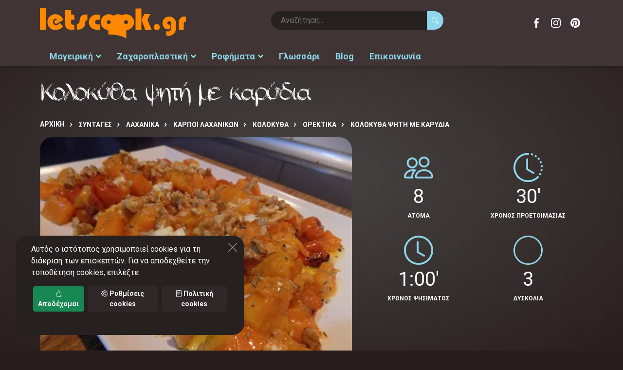

--- FILE ---
content_type: text/html;charset=UTF-8
request_url: https://www.letscook.gr/syntages/kolokytha-psiti-me-karydia.htm
body_size: 19712
content:
<!DOCTYPE html>
<html lang="el">
<head>
<meta charset="utf-8">
<title>Κολοκύθα ψητή με καρύδια</title>
<meta name="format-detection" content="telephone=no">
<meta name="viewport" content="width=device-width, height=device-height, initial-scale=1.0">
<meta name="description" content="Καθαρίζουμε τη φλούδα της κολοκύθας και αφαιρούμε τις ίνες και τους σπόρους από το εσωτερικό. Κόβουμε τη σάρκα της σε κομμάτια πάχους ενός δαχτύλου και τα στρώνουμε σε ταψί το ένα δίπλα στο άλλο. Τα">
<meta name="robots" content="index,follow">
<meta name="generator" content="TORUS internet applications - www.torus.gr">
<meta name="msvalidate.01" content="4F4E9AB34F2596BCE9E72E77AF2E8A04">
<meta name="yandex-verification" content="a872c1ec7fdec746">
<meta http-equiv="X-UA-Compatible" content="IE=edge">

<link rel="preconnect" href="https://fonts.googleapis.com">
<link rel="preconnect" href="https://fonts.gstatic.com" crossorigin>


<link rel="canonical" href="https://www.letscook.gr/syntages/kolokytha-psiti-me-karydia.htm">





<link rel="apple-touch-icon" sizes="180x180" href="/apple-touch-icon.png">
<link rel="icon" type="image/png" sizes="32x32" href="/favicon-32x32.png">
<link rel="icon" type="image/png" sizes="16x16" href="/favicon-16x16.png">
<link rel="manifest" href="/site.webmanifest">
<link rel="mask-icon" href="/safari-pinned-tab.svg" color="#ff8800">
<meta name="msapplication-TileColor" content="#f0f0f0">
<meta name="theme-color" content="#f0f0f0">

<meta name="twitter:card" content="summary">
<meta name="twitter:title" content="Κολοκύθα ψητή με καρύδια">
<meta name="twitter:site" content="@letscook_gr">
<meta name="twitter:image" content="https://www.letscook.gr/photos/big/94ffdc04135def1f8c4095f3418e410f--calabaza-asada-queso.jpg">
<meta property="og:type" content="website"> 
<meta property="og:site_name" content="LetsCook.gr συνταγές μαγειρικής, ζαχαροπλαστικής, ροφημάτων">
<meta property="og:title" content="Κολοκύθα ψητή με καρύδια">
<meta property="og:image" content="https://www.letscook.gr/photos/big/94ffdc04135def1f8c4095f3418e410f--calabaza-asada-queso.jpg"> 
<meta property="og:url" content="https://www.letscook.gr/syntages/kolokytha-psiti-me-karydia.htm">
<meta property="og:description" content="Καθαρίζουμε τη φλούδα της κολοκύθας και αφαιρούμε τις ίνες και τους σπόρους από το εσωτερικό. Κόβουμε τη σάρκα της σε κομμάτια πάχους ενός δαχτύλου και τα στρώνουμε σε ταψί το ένα δίπλα στο άλλο. Τα">
<meta property="fb:app_id" content="564155425170844">

<meta name="apple-mobile-web-app-capable" content="yes">
<meta name="MobileOptimized" content="width">
<meta name="HandheldFriendly" content="true">

<style>
:root {
	--primary-color: #8dd6eb;
	--primary-dark-color: #7dbdd0;
	--primary-darker-color: #6ea7b7;
	--primary-darkest-color: #598895;
	--primary-light-color: #99e8ff;
	--primary-lighter-color: #b8efff;
	--primary-reverse-color: #2b2423;
	--primary-alpha20-color: rgba(141,214,235,.2);
	--primary-alpha50-color: rgba(141,214,235,.5);

	--secondary-color: #302827;
	--secondary-dark-color: #2b2423;
	--secondary-darker-color: #26201f;
	--secondary-light-color: #403534;
	--secondary-lighter-color: #473b3a;
	--secondary-reverse-color: #ffffff;
	--secondary-alpha20-color: rgba(48,40,39,.2);
	--secondary-alpha50-color: rgba(48,40,39,.5);

	--standout-bg-color: #ff8800;

	--grey-color: #575553;
	--lightgrey-color: #f2f5e6;
	--lightgrey-bg: #f2f5e6;
	--verylight-grey-color: #f2f5e6;
	--darkgrey-color: #7c7e76;
	--line-color: var(--grey-color);
	--text-color: var(--grey-color);

	--header-color: var(--primary-color);
	--header-background: #ffffff;
/*
	--header-font: 'manrope', 'century gothic', sans-serif;
	--header-font: 'Noto Serif Display', garamond, serif;
*/
	--header-font: 'Noto Serif', garamond, serif;
	--text-font: 'Roboto', arial, helvetica, sans-serif;
	--icons-font: 'bootstrap-icons';

	--nav-color: #ffffff;
	--nav-root-bg-color: var(--primary-darker-color);
	--nav-child-bg-color: var(--primary-darker-color);
	--nav-border: 0;
	--nav-lg-color: #000000;
	--nav-lg-root-bg-color: #f0eee0;
	--nav-lg-child-bg-color: #ffffff;
	--nav-lg-border: 1px solid #eeeeee;
	--nav-inverse-color: #ffffff;
	--nav-inverse-bg: var(--primary-color);
	--nav-font: var(--text-font);

	--footer-color: var(--lightgrey-color);
	--footer-link-color: #ffffff;
	--footer-background: var(--primary-color);

	--speed: .3s;
	--toggle-width: 42px;
	--toggle-height: 42px;

	--swiper-theme-color: var(--primary-color);
	--swiper-navigation-color: var(--nav-lg-root-bg-color);

	--control-border-radius: 0;
}

::selection { background: var(--primary-alpha50-color); }
::-moz-selection { background: var(--primary-alpha50-color); }

footer ::selection { background: var(--secondary-color); }
.bg-dark ::selection { background: var(--secondary-color); }
.bg-dark ::-moz-selection { background: var(--secondary-color); }

.btn-primary {
	--bs-btn-bg: var(--primary-color);
}
.btn-secondary {
	--bs-btn-bg: var(--secondary-color);
	--bs-btn-border-color: var(--secondary-color);
	--bs-btn-hover-bg: var(--secondary-dark-color);
	--bs-btn-hover-border-color: var(--secondary-dark-color);
	--bs-btn-active-bg: var(--secondary-dark-color);
	--bs-btn-active-border-color: var(--secondary-darker-color);
	--bs-btn-disabled-bg: var(--secondary-color);
	--bs-btn-disabled-border-color: var(--secondary-color);
}
.card-footer {
	--bs-card-cap-color: var(--secondary-color);
	--bs-card-cap-bg: var(--lightgrey-color);
}
.active > .page-link, .page-link.active {
	--bs-pagination-active-bg: var(--secondary-color);
	--bs-pagination-active-border-color: var(--secondary-color);
}

</style>



<link rel="prefetch" href="https://fonts.googleapis.com/css2?family=Noto+Serif:ital,wght@0,100;0,400;0,700;1,100;1,400;1,700&family=Roboto:ital,wght@0,400;0,700;1,400;1,700&display=swap" as="style" onload="this.rel='stylesheet'">
<noscript><link rel="stylesheet" href="https://fonts.googleapis.com/css2?family=Noto+Serif:ital,wght@0,100;0,400;0,700;1,100;1,400;1,700&family=Roboto:ital,wght@0,400;0,700;1,400;1,700&display=swap"></noscript>
<link rel="prefetch" href="https://cdn.jsdelivr.net/npm/bootstrap-icons@1.8.3/font/bootstrap-icons.css" as="style" onload="this.rel='stylesheet'">
<noscript><link rel="stylesheet" href="https://cdn.jsdelivr.net/npm/bootstrap-icons@1.8.3/font/bootstrap-icons.css"></noscript>

<link rel="stylesheet" href="/css/torus-bundle.css">
<link rel="stylesheet" href="/css/global.css">
<link rel="stylesheet" href="/css/torus-style.css?v=2">
<link rel="stylesheet" href="/css/viewport-mobile.css?v=1" media="screen and (max-width:991px)">
<link rel="stylesheet" href="/css/viewport-desktop.css" media="screen and (min-width:992px)">

<script>
var dic = {
'ENTER': {el: 'Είσοδος',en: 'Enter'},
'MESSAGE': {el: 'Μήνυμα',en: 'Message'},
'_NONE_': {}
}


var app = {
	lang: 'el',
	langPath: '',

}
var lang = app.lang;
var cookies = {
	set: function(name, value, days) {
		if (days) {
			var date = new Date();
			date.setTime(date.getTime() + (days * 24 * 60 * 60 * 1000));
			var expires = '; expires=' + date.toGMTString();
		} else var expires = '';
		document.cookie = name + '=' + value + expires + "; path=/";
	},
	read: function(name) {
		var nameEQ = name + '=';
		var ca = document.cookie.split(';');
		for (var i = 0; i < ca.length; i++) {
			var c = ca[i];
			while (c.charAt(0) == ' ') {
				c = c.substring(1, c.length);
			}
			if (c.indexOf(nameEQ) === 0) {
				return c.substring(nameEQ.length, c.length);
			}
		}
		return null;
	},
	erase: function(name) {this.set(name, '', -1)},
	exists: function(name) {return (this.read(name) !== null)}
};

</script>

<!-- google analytics -->
<script>
  var _gaq = _gaq || [];
  _gaq.push(['_setAccount', 'UA-32165579-1']);
  _gaq.push(['_trackPageview']);

  (function() {
    var ga = document.createElement('script'); ga.type = 'text/javascript'; ga.async = true;
    ga.src = ('https:' == document.location.protocol ? 'https://ssl' : 'http://www') + '.google-analytics.com/ga.js';
    var s = document.getElementsByTagName('script')[0]; s.parentNode.insertBefore(ga, s);
  })();

</script>
<!-- Global site tag (gtag.js) - Google Analytics -->
<script async src="https://www.googletagmanager.com/gtag/js?id=G-BKT665023H"></script>
<script>
  window.dataLayer = window.dataLayer || [];
  function gtag(){dataLayer.push(arguments);}
  gtag('js', new Date());

  gtag('config', 'G-BKT665023H');
</script>
</head>

<body class="page-recipes">

<header>

	<nav class="controls container">
		<a class="toggle toggle-main bi bi-burger" data-target=".main" href="#"><span></span></a>
		<a class="brand" href="/"><img src="/images/logo.svg" class="logo" width="685" height="144" alt="LetsCook.gr συνταγές μαγειρικής, ζαχαροπλαστικής, ροφημάτων"></a>
		<a class="toggle toggle-search" data-target=".form-search" href="#"><span class="si si-search"></span></a>
		<form class="form-search form-search-inline" action="/search" method="GET">
			<input type="text" name="keys" value="" placeholder="Αναζήτηση..." required>
			<button type="submit" class="btn btn-search"><span class="bi bi-search"></span></button>
		</form>
		<ul class="social-icons ml-auto">
			<li><a target="_blank" href="https://www.facebook.com/letscook.gr" class="icon facebook">Facebook</a></li>
			<li><a target="_blank" href="https://www.instagram.com/letscook.gr" class="icon instagram">Instagram</a></li>
			<li><a target="_blank" href="https://gr.pinterest.com/letscookgr" class="icon pinterest">Pinterest</a></li>
		</ul>

	</nav>
	<nav class="main">
		<div class="nav-head">
			<div class="back"></div>
			<a class="toggle close btn-close" data-target=".main" href="#"></a>
		</div>
		<ul class="nav-root">
<li class="slide-left itm-0"><a href="/syntages">Μαγειρική</a><ul class=" ">
<li class="itm-0"><a href="/syntages/kreatika">ΚΡΕΑΤΙΚΑ</a><ul class=" ">
<li class="itm-0"><a href="/syntages/kreatika/oikosita">ΟΙΚΟΣΙΤΑ</a><ul class=" ">
<li class="itm-0"><a href="/syntages/kreatika/oikosita/xoirino">ΧΟΙΡΙΝΟ</a><ul class=" ">
<li class="itm-0"><a href="/syntages/kreatika/oikosita/xoirino/me-laxanika">ΜΕ ΛΑΧΑΝΙΚΑ</a></li>
<li class="itm-1"><a href="/syntages/kreatika/oikosita/xoirino/me-zymarika">ΜΕ ΖΥΜΑΡΙΚΑ</a></li>
<li class="itm-2"><a href="/syntages/kreatika/oikosita/xoirino/me-tyrokomika-allantika">ΜΕ ΤΥΡΟΚΟΜΙΚΑ - ΑΛΛΑΝΤΙΚΑ</a></li>
<li class="itm-3"><a href="/syntages/kreatika/oikosita/xoirino/me-ospria">ΜΕ ΟΣΠΡΙΑ</a></li>
<li class="itm-4"><a href="/syntages/kreatika/oikosita/xoirino/me-froyta">ΜΕ ΦΡΟΥΤΑ</a></li>
<li class="itm-5"><a href="/syntages/kreatika/oikosita/xoirino/me-kshroys-karpoys">ΜΕ ΞΗΡΟΥΣ ΚΑΡΠΟΥΣ</a></li>
<li class="itm-6"><a href="/syntages/kreatika/oikosita/xoirino/me-saltses">ΜΕ ΣΑΛΤΣΕΣ</a></li>
<li class="itm-7"><a href="/syntages/kreatika/oikosita/xoirino/kimades">ΚΙΜΑΔΕΣ</a></li>
<li class="itm-8"><a href="/syntages/kreatika/oikosita/xoirino/marinades">ΜΑΡΙΝΑΔΕΣ</a></li>
<li class="itm-9"><a href="/syntages/kreatika/oikosita/xoirino/meigmata-mpaxarikon">ΜΕΙΓΜΑΤΑ ΜΠΑΧΑΡΙΚΩΝ</a></li>
</ul>
</li>
<li class="itm-1"><a href="/syntages/kreatika/oikosita/mosxari">ΜΟΣΧΑΡΙ</a><ul class=" ">
<li class="itm-0"><a href="/syntages/kreatika/oikosita/mosxari/me-laxanika">ΜΕ ΛΑΧΑΝΙΚΑ</a></li>
<li class="itm-1"><a href="/syntages/kreatika/oikosita/mosxari/me-zymarika">ΜΕ ΖΥΜΑΡΙΚΑ</a></li>
<li class="itm-2"><a href="/syntages/kreatika/oikosita/mosxari/me-tyrokomika--allantika">ΜΕ ΤΥΡΟΚΟΜΙΚΑ - ΑΛΛΑΝΤΙΚΑ</a></li>
<li class="itm-3"><a href="/syntages/kreatika/oikosita/mosxari/me-ospria">ΜΕ ΟΣΠΡΙΑ</a></li>
<li class="itm-4"><a href="/syntages/kreatika/oikosita/mosxari/me-froyta">ΜΕ ΦΡΟΥΤΑ</a></li>
<li class="itm-5"><a href="/syntages/kreatika/oikosita/mosxari/me-kshroys-karpoys">ΜΕ ΞΗΡΟΥΣ ΚΑΡΠΟΥΣ</a></li>
<li class="itm-6"><a href="/syntages/kreatika/oikosita/mosxari/me-saltses">ΜΕ ΣΑΛΤΣΕΣ</a></li>
<li class="itm-7"><a href="/syntages/kreatika/oikosita/mosxari/kimades">ΚΙΜΑΔΕΣ</a></li>
<li class="itm-8"><a href="/syntages/kreatika/oikosita/mosxari/marinades">ΜΑΡΙΝΑΔΕΣ</a></li>
<li class="itm-9"><a href="/syntages/kreatika/oikosita/mosxari/meigmata-mpaxarikon">ΜΕΙΓΜΑΤΑ ΜΠΑΧΑΡΙΚΩΝ</a></li>
<li class="itm-10"><a href="/syntages/kreatika/oikosita/mosxari/soupes">ΣΟΥΠΕΣ</a></li>
</ul>
</li>
<li class="itm-2"><a href="/syntages/kreatika/oikosita/arni-katsiki">ΑΡΝΙ-ΚΑΤΣΙΚΙ</a><ul class=" ">
<li class="itm-0"><a href="/syntages/kreatika/oikosita/arni-katsiki/me-laxanika">ΜΕ ΛΑΧΑΝΙΚΑ</a></li>
<li class="itm-1"><a href="/syntages/kreatika/oikosita/arni-katsiki/me-zymarika">ΜΕ ΖΥΜΑΡΙΚΑ</a></li>
<li class="itm-2"><a href="/syntages/kreatika/oikosita/arni-katsiki/me-tyrokomika--allantika">ΜΕ ΤΥΡΟΚΟΜΙΚΑ - ΑΛΛΑΝΤΙΚΑ</a></li>
<li class="itm-3"><a href="/syntages/kreatika/oikosita/arni-katsiki/me-ospria">ΜΕ ΟΣΠΡΙΑ</a></li>
<li class="itm-4"><a href="/syntages/kreatika/oikosita/arni-katsiki/me-froyta">ΜΕ ΦΡΟΥΤΑ</a></li>
<li class="itm-5"><a href="/syntages/kreatika/oikosita/arni-katsiki/me-kshroys-karpoys">ΜΕ ΞΗΡΟΥΣ ΚΑΡΠΟΥΣ</a></li>
<li class="itm-6"><a href="/syntages/kreatika/oikosita/arni-katsiki/me-saltses">ΜΕ ΣΑΛΤΣΕΣ</a></li>
<li class="itm-7"><a href="/syntages/kreatika/oikosita/arni-katsiki/me-kimades">ΜΕ ΚΙΜΑΔΕΣ</a></li>
<li class="itm-8"><a href="/syntages/kreatika/oikosita/arni-katsiki/soupes">ΣΟΥΠΕΣ</a></li>
<li class="itm-9"><a href="/syntages/kreatika/oikosita/arni-katsiki/marinades">ΜΑΡΙΝΑΔΕΣ</a></li>
<li class="itm-10"><a href="/syntages/kreatika/oikosita/arni-katsiki/meigmata-mpaxarikon">ΜΕΙΓΜΑΤΑ ΜΠΑΧΑΡΙΚΩΝ</a></li>
</ul>
</li>
<li class="itm-3"><a href="/syntages/kreatika/oikosita/voyvali">ΒΟΥΒΑΛΙ</a><ul class=" ">
<li class="itm-0"><a href="/syntages/kreatika/oikosita/voyvali/me-laxanika">ΜΕ ΛΑΧΑΝΙΚΑ</a></li>
<li class="itm-1"><a href="/syntages/kreatika/oikosita/voyvali/me-zymarika">ΜΕ ΖΥΜΑΡΙΚΑ</a></li>
<li class="itm-2"><a href="/syntages/kreatika/oikosita/voyvali/me-tyrokomika--allantika">ΜΕ ΤΥΡΟΚΟΜΙΚΑ - ΑΛΛΑΝΤΙΚΑ</a></li>
<li class="itm-3"><a href="/syntages/kreatika/oikosita/voyvali/me-ospria">ΜΕ ΟΣΠΡΙΑ</a></li>
<li class="itm-4"><a href="/syntages/kreatika/oikosita/voyvali/me-froyta">ΜΕ ΦΡΟΥΤΑ</a></li>
<li class="itm-5"><a href="/syntages/kreatika/oikosita/voyvali/me-kshroys-karpoys">ΜΕ ΞΗΡΟΥΣ ΚΑΡΠΟΥΣ</a></li>
<li class="itm-6"><a href="/syntages/kreatika/oikosita/voyvali/me-saltses">ΜΕ ΣΑΛΤΣΕΣ</a></li>
<li class="itm-7"><a href="/syntages/kreatika/oikosita/voyvali/kimades">ΚΙΜΑΔΕΣ</a></li>
<li class="itm-8"><a href="/syntages/kreatika/oikosita/voyvali/marinades">ΜΑΡΙΝΑΔΕΣ</a></li>
<li class="itm-9"><a href="/syntages/kreatika/oikosita/voyvali/meigmata-mpaxarikon">ΜΕΙΓΜΑΤΑ ΜΠΑΧΑΡΙΚΩΝ</a></li>
</ul>
</li>
<li class="itm-4"><a href="/syntages/kreatika/oikosita/koyneli">ΚΟΥΝΕΛΙ</a><ul class=" ">
<li class="itm-0"><a href="/syntages/kreatika/oikosita/koyneli/me-laxanika">ΜΕ ΛΑΧΑΝΙΚΑ</a></li>
<li class="itm-1"><a href="/syntages/kreatika/oikosita/koyneli/me-zymarika">ΜΕ ΖΥΜΑΡΙΚΑ</a></li>
<li class="itm-2"><a href="/syntages/kreatika/oikosita/koyneli/me-tyrokomika--allantika">ΜΕ ΤΥΡΟΚΟΜΙΚΑ - ΑΛΛΑΝΤΙΚΑ</a></li>
<li class="itm-3"><a href="/syntages/kreatika/oikosita/koyneli/me-ospria">ΜΕ ΟΣΠΡΙΑ</a></li>
<li class="itm-4"><a href="/syntages/kreatika/oikosita/koyneli/me-froyta">ΜΕ ΦΡΟΥΤΑ</a></li>
<li class="itm-5"><a href="/syntages/kreatika/oikosita/koyneli/me-kshroys-karpoys">ΜΕ ΞΗΡΟΥΣ ΚΑΡΠΟΥΣ</a></li>
<li class="itm-6"><a href="/syntages/kreatika/oikosita/koyneli/me-saltses">ΜΕ ΣΑΛΤΣΕΣ</a></li>
<li class="itm-7"><a href="/syntages/kreatika/oikosita/koyneli/kimades">ΚΙΜΑΔΕΣ</a></li>
<li class="itm-8"><a href="/syntages/kreatika/oikosita/koyneli/marinades">ΜΑΡΙΝΑΔΕΣ</a></li>
<li class="itm-9"><a href="/syntages/kreatika/oikosita/koyneli/meigmata-mpaxarikon">ΜΕΙΓΜΑΤΑ ΜΠΑΧΑΡΙΚΩΝ</a></li>
</ul>
</li>
</ul>
</li>
<li class="itm-1"><a href="/syntages/kreatika/kynhgia">ΚΥΝΗΓΙΑ</a><ul class=" ">
<li class="itm-0"><a href="/syntages/kreatika/kynhgia/lagos">ΛΑΓΟΣ</a></li>
<li class="itm-1"><a href="/syntages/kreatika/kynhgia/agriogoyroyno">ΑΓΡΙΟΓΟΥΡΟΥΝΟ</a></li>
<li class="itm-2"><a href="/syntages/kreatika/kynhgia/elafi">ΕΛΑΦΙ</a></li>
<li class="itm-3"><a href="/syntages/kreatika/kynhgia/zarkadi">ΖΑΡΚΑΔΙ</a></li>
<li class="itm-4"><a href="/syntages/kreatika/kynhgia/gazela">ΓΑΖΕΛΑ</a></li>
<li class="itm-5"><a href="/syntages/kreatika/kynhgia/antiloph">ΑΝΤΙΛΟΠΗ</a></li>
<li class="itm-6"><a href="/syntages/kreatika/kynhgia/tarandos">ΤΑΡΑΝΔΟΣ</a></li>
<li class="itm-7"><a href="/syntages/kreatika/kynhgia/kagkoyro">ΚΑΓΚΟΥΡΟ</a></li>
<li class="itm-8"><a href="/syntages/kreatika/kynhgia/zevra">ΖΕΒΡΑ</a></li>
</ul>
</li>
<li class="itm-2"><a href="/syntages/kreatika/entosthia-kai-alla">ΕΝΤΟΣΘΙΑ ΚΑΙ ΑΛΛΑ</a><ul class=" ">
<li class="itm-0"><a href="/syntages/kreatika/entosthia-kai-alla/sykoti">ΣΥΚΩΤΙ</a></li>
<li class="itm-1"><a href="/syntages/kreatika/entosthia-kai-alla/nefra">ΝΕΦΡΑ</a></li>
<li class="itm-2"><a href="/syntages/kreatika/entosthia-kai-alla/myala">ΜΥΑΛΑ</a></li>
<li class="itm-3"><a href="/syntages/kreatika/entosthia-kai-alla/oyra">ΟΥΡΑ</a></li>
<li class="itm-4"><a href="/syntages/kreatika/entosthia-kai-alla/podia">ΠΟΔΙΑ</a></li>
<li class="itm-5"><a href="/syntages/kreatika/entosthia-kai-alla/kardia">ΚΑΡΔΙΑ</a></li>
<li class="itm-6"><a href="/syntages/kreatika/entosthia-kai-alla/koilia">ΚΟΙΛΙΑ</a></li>
<li class="itm-7"><a href="/syntages/kreatika/entosthia-kai-alla/magoyla-glossa">ΜΑΓΟΥΛΑ-ΓΛΩΣΣΑ</a></li>
<li class="itm-8"><a href="/syntages/kreatika/entosthia-kai-alla/splhnes">ΣΠΛΗΝΕΣ</a></li>
<li class="itm-9"><a href="/syntages/kreatika/entosthia-kai-alla/pneymoni">ΠΝΕΥΜΟΝΙ</a></li>
<li class="itm-10"><a href="/syntages/kreatika/entosthia-kai-alla/glykadia">ΓΛΥΚΑΔΙΑ</a></li>
</ul>
</li>
<li class="itm-3"><a href="/syntages/kreatika/alla-kreata">ΑΛΛΑ ΚΡΕΑΤΑ</a><ul class=" ">
<li class="itm-0"><a href="/syntages/kreatika/alla-kreata/krokodeilos">ΚΡΟΚΟΔΕΙΛΟΣ</a></li>
<li class="itm-1"><a href="/syntages/kreatika/alla-kreata/saligkaria">ΣΑΛΙΓΚΑΡΙΑ</a></li>
<li class="itm-2"><a href="/syntages/kreatika/alla-kreata/vatraxopodara">ΒΑΤΡΑΧΟΠΟΔΑΡΑ</a></li>
<li class="itm-3"><a href="/syntages/kreatika/alla-kreata/stroythokamhlos">ΣΤΡΟΥΘΟΚΑΜΗΛΟΣ</a></li>
</ul>
</li>
</ul>
</li>
<li class="itm-1"><a href="/syntages/psarika">ΨΑΡΙΚΑ</a><ul class=" ">
<li class="itm-0"><a href="/syntages/psarika/ostrakoeidh">ΟΣΤΡΑΚΟΕΙΔΗ</a><ul class=" ">
<li class="itm-0"><a href="/syntages/psarika/ostrakoeidh/petrosolhnes">ΠΕΤΡΟΣΩΛΗΝΕΣ</a></li>
<li class="itm-1"><a href="/syntages/psarika/ostrakoeidh/xtenia">ΧΤΕΝΙΑ</a></li>
<li class="itm-2"><a href="/syntages/psarika/ostrakoeidh/mydia">ΜΥΔΙΑ</a></li>
<li class="itm-3"><a href="/syntages/psarika/ostrakoeidh/axivades">ΑΧΙΒΑΔΕΣ</a></li>
<li class="itm-4"><a href="/syntages/psarika/ostrakoeidh/axinos">ΑΧΙΝΟΣ</a></li>
<li class="itm-5"><a href="/syntages/psarika/ostrakoeidh/petalides">ΠΕΤΑΛΙΔΕΣ</a></li>
</ul>
</li>
<li class="itm-1"><a href="/syntages/psarika/malakia">ΜΑΛΑΚΙΑ</a><ul class=" ">
<li class="itm-0"><a href="/syntages/psarika/malakia/kalamaria">ΚΑΛΑΜΑΡΙΑ</a></li>
<li class="itm-1"><a href="/syntages/psarika/malakia/soypies">ΣΟΥΠΙΕΣ</a></li>
<li class="itm-2"><a href="/syntages/psarika/malakia/xtapodia">ΧΤΑΠΟΔΙΑ</a></li>
</ul>
</li>
<li class="itm-2"><a href="/syntages/psarika/ostrakoderma">ΟΣΤΡΑΚΟΔΕΡΜΑ</a><ul class=" ">
<li class="itm-0"><a href="/syntages/psarika/ostrakoderma/astakos">ΑΣΤΑΚΟΣ</a></li>
<li class="itm-1"><a href="/syntages/psarika/ostrakoderma/karavides">ΚΑΡΑΒΙΔΕΣ</a></li>
<li class="itm-2"><a href="/syntages/psarika/ostrakoderma/kavoyria">ΚΑΒΟΥΡΙΑ</a></li>
<li class="itm-3"><a href="/syntages/psarika/ostrakoderma/garides">ΓΑΡΙΔΕΣ</a></li>
</ul>
</li>
<li class="itm-3"><a href="/syntages/psarika/psaria-glykoy-neroy">ΨΑΡΙΑ ΓΛΥΚΟΥ ΝΕΡΟΥ</a><ul class=" ">
<li class="itm-0"><a href="/syntages/psarika/psaria-glykoy-neroy/solomos">ΣΟΛΟΜΟΣ</a></li>
<li class="itm-1"><a href="/syntages/psarika/psaria-glykoy-neroy/pestrofa">ΠΕΣΤΡΟΦΑ</a></li>
<li class="itm-2"><a href="/syntages/psarika/psaria-glykoy-neroy/loytsos">ΛΟΥΤΣΟΣ</a></li>
<li class="itm-3"><a href="/syntages/psarika/psaria-glykoy-neroy/xeli">ΧΕΛΙ</a></li>
<li class="itm-4"><a href="/syntages/psarika/psaria-glykoy-neroy/grivadi">ΓΡΙΒΑΔΙ</a></li>
<li class="itm-5"><a href="/syntages/psarika/psaria-glykoy-neroy/tsironi">ΤΣΙΡΟΝΙ</a></li>
</ul>
</li>
<li class="itm-4"><a href="/syntages/psarika/psaria-thalassina">ΨΑΡΙΑ ΘΑΛΑΣΣΙΝΑ</a><ul class=" ">
<li class="itm-0"><a href="/syntages/psarika/psaria-thalassina/salaxi">ΣΑΛΑΧΙ</a></li>
<li class="itm-1"><a href="/syntages/psarika/psaria-thalassina/peskandritsa">ΠΕΣΚΑΝΔΡΙΤΣΑ</a></li>
<li class="itm-2"><a href="/syntages/psarika/psaria-thalassina/lavraki">ΛΑΒΡΑΚΙ</a></li>
<li class="itm-3"><a href="/syntages/psarika/psaria-thalassina/rofos">ΡΟΦΟΣ</a></li>
<li class="itm-4"><a href="/syntages/psarika/psaria-thalassina/synagrida">ΣΥΝΑΓΡΙΔΑ</a></li>
<li class="itm-5"><a href="/syntages/psarika/psaria-thalassina/magiatiko">ΜΑΓΙΑΤΙΚΟ</a></li>
<li class="itm-6"><a href="/syntages/psarika/psaria-thalassina/tsipoyra">ΤΣΙΠΟΥΡΑ</a></li>
<li class="itm-7"><a href="/syntages/psarika/psaria-thalassina/faggri">ΦΑΓΓΡΙ</a></li>
<li class="itm-8"><a href="/syntages/psarika/psaria-thalassina/vakalaos">ΒΑΚΑΛΑΟΣ</a></li>
<li class="itm-9"><a href="/syntages/psarika/psaria-thalassina/xristopsaro">ΧΡΙΣΤΟΨΑΡΟ</a></li>
<li class="itm-10"><a href="/syntages/psarika/psaria-thalassina/sardela">ΣΑΡΔΕΛΑ</a></li>
<li class="itm-11"><a href="/syntages/psarika/psaria-thalassina/gayros">ΓΑΥΡΟΣ</a></li>
<li class="itm-12"><a href="/syntages/psarika/psaria-thalassina/skorpina-skorpios">ΣΚΟΡΠΙΝΑ-ΣΚΟΡΠΙΟΣ</a></li>
<li class="itm-13"><a href="/syntages/psarika/psaria-thalassina/kalkani">ΚΑΛΚΑΝΙ</a></li>
<li class="itm-14"><a href="/syntages/psarika/psaria-thalassina/glosses">ΓΛΩΣΣΕΣ</a></li>
<li class="itm-15"><a href="/syntages/psarika/psaria-thalassina/ksifias">ΞΙΦΙΑΣ</a></li>
<li class="itm-16"><a href="/syntages/psarika/psaria-thalassina/tonos">ΤΟΝΟΣ</a></li>
<li class="itm-17"><a href="/syntages/psarika/psaria-thalassina/galeos">ΓΑΛΕΟΣ</a></li>
<li class="itm-18"><a href="/syntages/psarika/psaria-thalassina/perka">ΠΕΡΚΑ</a></li>
<li class="itm-19"><a href="/syntages/psarika/psaria-thalassina/mparmpoyni">ΜΠΑΡΜΠΟΥΝΙ</a></li>
<li class="itm-20"><a href="/syntages/psarika/psaria-thalassina/skoympri">ΣΚΟΥΜΠΡΙ</a></li>
<li class="itm-21"><a href="/syntages/psarika/psaria-thalassina/mpakaliaros">ΜΠΑΚΑΛΙΑΡΟΣ</a></li>
<li class="itm-22"><a href="/syntages/psarika/psaria-thalassina/smerna">ΣΜΕΡΝΑ</a></li>
<li class="itm-23"><a href="/syntages/psarika/psaria-thalassina/marida">ΜΑΡΙΔΑ</a></li>
<li class="itm-24"><a href="/syntages/psarika/psaria-thalassina/regga">ΡΕΓΓΑ</a></li>
<li class="itm-25"><a href="/syntages/psarika/psaria-thalassina/loyfari">ΛΟΥΦΑΡΙ</a></li>
<li class="itm-26"><a href="/syntages/psarika/psaria-thalassina/kolios">ΚΟΛΙΟΣ</a></li>
<li class="itm-27"><a href="/syntages/psarika/psaria-thalassina/xelidonopsaro">ΧΕΛΙΔΟΝΟΨΑΡΟ</a></li>
<li class="itm-28"><a href="/syntages/psarika/psaria-thalassina/sparos">ΣΠΑΡΟΣ</a></li>
<li class="itm-29"><a href="/syntages/psarika/psaria-thalassina/rina">ΡΙΝΑ</a></li>
</ul>
</li>
<li class="itm-5"><a href="/syntages/psarika/xaviari">ΧΑΒΙΑΡΙ</a></li>
</ul>
</li>
<li class="itm-2"><a href="/syntages/poylerika">ΠΟΥΛΕΡΙΚΑ</a><ul class=" ">
<li class="itm-0"><a href="/syntages/poylerika/oikosita">ΟΙΚΟΣΙΤΑ</a><ul class=" ">
<li class="itm-0"><a href="/syntages/poylerika/oikosita/kotopoylo">ΚΟΤΟΠΟΥΛΟ</a><ul class=" ">
<li class="itm-0"><a href="/syntages/poylerika/oikosita/kotopoylo/me-laxanika">ΜΕ ΛΑΧΑΝΙΚΑ</a></li>
<li class="itm-1"><a href="/syntages/poylerika/oikosita/kotopoylo/me-ospria">ΜΕ ΟΣΠΡΙΑ</a></li>
<li class="itm-2"><a href="/syntages/poylerika/oikosita/kotopoylo/me-froyta">ΜΕ ΦΡΟΥΤΑ</a></li>
<li class="itm-3"><a href="/syntages/poylerika/oikosita/kotopoylo/me-kshroys-karpoys">ΜΕ ΞΗΡΟΥΣ ΚΑΡΠΟΥΣ</a></li>
<li class="itm-4"><a href="/syntages/poylerika/oikosita/kotopoylo/zymarika">ΖΥΜΑΡΙΚΑ</a></li>
<li class="itm-5"><a href="/syntages/poylerika/oikosita/kotopoylo/me-saltses">ΜΕ ΣΑΛΤΣΕΣ</a></li>
<li class="itm-6"><a href="/syntages/poylerika/oikosita/kotopoylo/me-marinades">ΜΕ ΜΑΡΙΝΑΔΕΣ</a></li>
<li class="itm-7"><a href="/syntages/poylerika/oikosita/kotopoylo/me-kimades">ΜΕ ΚΙΜΑΔΕΣ</a></li>
<li class="itm-8"><a href="/syntages/poylerika/oikosita/kotopoylo/me-meigmata-mpaxarikon">ΜΕ ΜΕΙΓΜΑΤΑ ΜΠΑΧΑΡΙΚΩΝ</a></li>
<li class="itm-9"><a href="/syntages/poylerika/oikosita/kotopoylo/me-tyrokomika--allantika">ΜΕ ΤΥΡΟΚΟΜΙΚΑ - ΑΛΛΑΝΤΙΚΑ</a></li>
</ul>
</li>
<li class="itm-1"><a href="/syntages/poylerika/oikosita/kokoras">ΚΟΚΟΡΑΣ</a></li>
<li class="itm-2"><a href="/syntages/poylerika/oikosita/galopoyla">ΓΑΛΟΠΟΥΛΑ</a><ul class=" ">
<li class="itm-0"><a href="/syntages/poylerika/oikosita/galopoyla/me-laxanika">ΜΕ ΛΑΧΑΝΙΚΑ</a></li>
<li class="itm-1"><a href="/syntages/poylerika/oikosita/galopoyla/me-ospria">ΜΕ ΟΣΠΡΙΑ</a></li>
<li class="itm-2"><a href="/syntages/poylerika/oikosita/galopoyla/me-froyta">ΜΕ ΦΡΟΥΤΑ</a></li>
<li class="itm-3"><a href="/syntages/poylerika/oikosita/galopoyla/me-kshroys-karpoys">ΜΕ ΞΗΡΟΥΣ ΚΑΡΠΟΥΣ</a></li>
<li class="itm-4"><a href="/syntages/poylerika/oikosita/galopoyla/zymarika">ΖΥΜΑΡΙΚΑ</a></li>
<li class="itm-5"><a href="/syntages/poylerika/oikosita/galopoyla/me-saltses">ΜΕ ΣΑΛΤΣΕΣ</a></li>
<li class="itm-6"><a href="/syntages/poylerika/oikosita/galopoyla/me-marinades">ΜΕ ΜΑΡΙΝΑΔΕΣ</a></li>
<li class="itm-7"><a href="/syntages/poylerika/oikosita/galopoyla/me-kimades">ΜΕ ΚΙΜΑΔΕΣ</a></li>
<li class="itm-8"><a href="/syntages/poylerika/oikosita/galopoyla/me-meigmata-mpaxarikon">ΜΕ ΜΕΙΓΜΑΤΑ ΜΠΑΧΑΡΙΚΩΝ</a></li>
<li class="itm-9"><a href="/syntages/poylerika/oikosita/galopoyla/me-tyrokomika--allantika">ΜΕ ΤΥΡΟΚΟΜΙΚΑ - ΑΛΛΑΝΤΙΚΑ</a></li>
</ul>
</li>
<li class="itm-3"><a href="/syntages/poylerika/oikosita/xhna">ΧΗΝΑ</a><ul class=" ">
<li class="itm-0"><a href="/syntages/poylerika/oikosita/xhna/foie-gras">FOIE GRAS</a></li>
<li class="itm-1"><a href="/syntages/poylerika/oikosita/xhna/kreas-xhnas">ΚΡΕΑΣ ΧΗΝΑΣ</a></li>
</ul>
</li>
<li class="itm-4"><a href="/syntages/poylerika/oikosita/papia">ΠΑΠΙΑ</a></li>
<li class="itm-5"><a href="/syntages/poylerika/oikosita/peristeria">ΠΕΡΙΣΤΕΡΙΑ</a></li>
</ul>
</li>
<li class="itm-1"><a href="/syntages/poylerika/kynhgia">ΚΥΝΗΓΙΑ</a><ul class=" ">
<li class="itm-0"><a href="/syntages/poylerika/kynhgia/agrioxhnes">ΑΓΡΙΟΧΗΝΕΣ</a></li>
<li class="itm-1"><a href="/syntages/poylerika/kynhgia/ortykia">ΟΡΤΥΚΙΑ</a></li>
<li class="itm-2"><a href="/syntages/poylerika/kynhgia/fragkokota">ΦΡΑΓΚΟΚΟΤΑ</a></li>
<li class="itm-3"><a href="/syntages/poylerika/kynhgia/agriopapia">ΑΓΡΙΟΠΑΠΙΑ</a></li>
<li class="itm-4"><a href="/syntages/poylerika/kynhgia/fasianos">ΦΑΣΙΑΝΟΣ</a></li>
<li class="itm-5"><a href="/syntages/poylerika/kynhgia/mpekatses">ΜΠΕΚΑΤΣΕΣ</a></li>
<li class="itm-6"><a href="/syntages/poylerika/kynhgia/perdika">ΠΕΡΔΙΚΑ</a></li>
<li class="itm-7"><a href="/syntages/poylerika/kynhgia/tsixles">ΤΣΙΧΛΕΣ</a></li>
<li class="itm-8"><a href="/syntages/poylerika/kynhgia/korydallos">ΚΟΡΥΔΑΛΛΟΣ</a></li>
</ul>
</li>
<li class="itm-2"><a href="/syntages/ayga">ΑΥΓΑ</a><ul class=" ">
<li class="itm-0"><a href="/syntages/ayga/kotas">ΚΟΤΑΣ</a><ul class=" ">
<li class="itm-0"><a href="/syntages/ayga/kotas/omeleta">ΟΜΕΛΕΤΑ</a></li>
<li class="itm-1"><a href="/syntages/ayga/kotas/strapatsada">ΣΤΡΑΠΑΤΣΑΔΑ</a></li>
<li class="itm-2"><a href="/syntages/ayga/kotas/matia">ΜΑΤΙΑ</a></li>
</ul>
</li>
<li class="itm-1"><a href="/syntages/ayga/ortykioy">ΟΡΤΥΚΙΟΥ</a></li>
<li class="itm-2"><a href="/syntages/ayga/papias">ΠΑΠΙΑΣ</a></li>
<li class="itm-3"><a href="/syntages/ayga/stroythokamhloy">ΣΤΡΟΥΘΟΚΑΜΗΛΟΥ</a></li>
</ul>
</li>
</ul>
</li>
<li class="itm-3"><a href="/syntages/laxanika">ΛΑΧΑΝΙΚΑ</a><ul class=" ">
<li class="itm-0"><a href="/syntages/laxanika/vovloi--rizes--kondyloi">ΒΟΒΛΟΙ - ΡΙΖΕΣ - ΚΟΝΔΥΛΟΙ</a><ul class=" ">
<li class="itm-0"><a href="/syntages/laxanika/vovloi--rizes--kondyloi/pantzari-kokkino">ΠΑΝΤΖΑΡΙ ΚΟΚΚΙΝΟ</a><ul class=" ">
<li class="itm-0"><a href="/syntages/laxanika/vovloi--rizes--kondyloi/pantzari-kokkino/salates">ΣΑΛΑΤΕΣ</a></li>
<li class="itm-1"><a href="/syntages/laxanika/vovloi--rizes--kondyloi/pantzari-kokkino/garnitoyres">ΓΑΡΝΙΤΟΥΡΕΣ</a></li>
<li class="itm-2"><a href="/syntages/laxanika/vovloi--rizes--kondyloi/pantzari-kokkino/orektika">ΟΡΕΚΤΙΚΑ</a></li>
</ul>
</li>
<li class="itm-1"><a href="/syntages/laxanika/vovloi--rizes--kondyloi/lagoxorto">ΛΑΓΟΧΟΡΤΟ</a><ul class=" ">
<li class="itm-0"><a href="/syntages/laxanika/vovloi--rizes--kondyloi/lagoxorto/salates">ΣΑΛΑΤΕΣ</a></li>
<li class="itm-1"><a href="/syntages/laxanika/vovloi--rizes--kondyloi/lagoxorto/garnitoyres">ΓΑΡΝΙΤΟΥΡΕΣ</a></li>
<li class="itm-2"><a href="/syntages/laxanika/vovloi--rizes--kondyloi/lagoxorto/orektika">ΟΡΕΚΤΙΚΑ</a></li>
</ul>
</li>
<li class="itm-2"><a href="/syntages/laxanika/vovloi--rizes--kondyloi/karota">ΚΑΡΟΤΑ</a><ul class=" ">
<li class="itm-0"><a href="/syntages/laxanika/vovloi--rizes--kondyloi/karota/salates">ΣΑΛΑΤΕΣ</a></li>
<li class="itm-1"><a href="/syntages/laxanika/vovloi--rizes--kondyloi/karota/garnitoyres">ΓΑΡΝΙΤΟΥΡΕΣ</a></li>
<li class="itm-2"><a href="/syntages/laxanika/vovloi--rizes--kondyloi/karota/orektika">ΟΡΕΚΤΙΚΑ</a></li>
</ul>
</li>
<li class="itm-3"><a href="/syntages/laxanika/vovloi--rizes--kondyloi/selinoriza">ΣΕΛΙΝΟΡΙΖΑ</a><ul class=" ">
<li class="itm-0"><a href="/syntages/laxanika/vovloi--rizes--kondyloi/selinoriza/salates">ΣΑΛΑΤΕΣ</a></li>
<li class="itm-1"><a href="/syntages/laxanika/vovloi--rizes--kondyloi/selinoriza/garnitoyres">ΓΑΡΝΙΤΟΥΡΕΣ</a></li>
<li class="itm-2"><a href="/syntages/laxanika/vovloi--rizes--kondyloi/selinoriza/orektika">ΟΡΕΚΤΙΚΑ</a></li>
</ul>
</li>
<li class="itm-4"><a href="/syntages/laxanika/vovloi--rizes--kondyloi/repani-leyko">ΡΕΠΑΝΙ ΛΕΥΚΟ</a><ul class=" ">
<li class="itm-0"><a href="/syntages/laxanika/vovloi--rizes--kondyloi/repani-leyko/salates">ΣΑΛΑΤΕΣ</a></li>
<li class="itm-1"><a href="/syntages/laxanika/vovloi--rizes--kondyloi/repani-leyko/garnitoyres">ΓΑΡΝΙΤΟΥΡΕΣ</a></li>
<li class="itm-2"><a href="/syntages/laxanika/vovloi--rizes--kondyloi/repani-leyko/orektika">ΟΡΕΚΤΙΚΑ</a></li>
</ul>
</li>
<li class="itm-5"><a href="/syntages/laxanika/vovloi--rizes--kondyloi/agriorepano">ΑΓΡΙΟΡΕΠΑΝΟ</a><ul class=" ">
<li class="itm-0"><a href="/syntages/laxanika/vovloi--rizes--kondyloi/agriorepano/salates">ΣΑΛΑΤΕΣ</a></li>
<li class="itm-1"><a href="/syntages/laxanika/vovloi--rizes--kondyloi/agriorepano/garnitoyres">ΓΑΡΝΙΤΟΥΡΕΣ</a></li>
<li class="itm-2"><a href="/syntages/laxanika/vovloi--rizes--kondyloi/agriorepano/orektika">ΟΡΕΚΤΙΚΑ</a></li>
</ul>
</li>
<li class="itm-6"><a href="/syntages/laxanika/vovloi--rizes--kondyloi/repanaki">ΡΕΠΑΝΑΚΙ</a><ul class=" ">
<li class="itm-0"><a href="/syntages/laxanika/vovloi--rizes--kondyloi/repanaki/salates">ΣΑΛΑΤΕΣ</a></li>
<li class="itm-1"><a href="/syntages/laxanika/vovloi--rizes--kondyloi/repanaki/garnitoyres">ΓΑΡΝΙΤΟΥΡΕΣ</a></li>
<li class="itm-2"><a href="/syntages/laxanika/vovloi--rizes--kondyloi/repanaki/orektika">ΟΡΕΚΤΙΚΑ</a></li>
</ul>
</li>
<li class="itm-7"><a href="/syntages/laxanika/vovloi--rizes--kondyloi/skordo">ΣΚΟΡΔΟ</a><ul class=" ">
<li class="itm-0"><a href="/syntages/laxanika/vovloi--rizes--kondyloi/skordo/salates">ΣΑΛΑΤΕΣ</a></li>
<li class="itm-1"><a href="/syntages/laxanika/vovloi--rizes--kondyloi/skordo/garnitoyres">ΓΑΡΝΙΤΟΥΡΕΣ</a></li>
<li class="itm-2"><a href="/syntages/laxanika/vovloi--rizes--kondyloi/skordo/orektika">ΟΡΕΚΤΙΚΑ</a></li>
</ul>
</li>
<li class="itm-8"><a href="/syntages/laxanika/vovloi--rizes--kondyloi/kremmydi">ΚΡΕΜΜΥΔΙ</a><ul class=" ">
<li class="itm-0"><a href="/syntages/laxanika/vovloi--rizes--kondyloi/kremmydi/salates">ΣΑΛΑΤΕΣ</a></li>
<li class="itm-1"><a href="/syntages/laxanika/vovloi--rizes--kondyloi/kremmydi/garnitoyres">ΓΑΡΝΙΤΟΥΡΕΣ</a></li>
<li class="itm-2"><a href="/syntages/laxanika/vovloi--rizes--kondyloi/kremmydi/orektika">ΟΡΕΚΤΙΚΑ</a></li>
</ul>
</li>
<li class="itm-9"><a href="/syntages/laxanika/vovloi--rizes--kondyloi/patates">ΠΑΤΑΤΕΣ</a><ul class=" ">
<li class="itm-0"><a href="/syntages/laxanika/vovloi--rizes--kondyloi/patates/salates">ΣΑΛΑΤΕΣ</a></li>
<li class="itm-1"><a href="/syntages/laxanika/vovloi--rizes--kondyloi/patates/garnitoyres">ΓΑΡΝΙΤΟΥΡΕΣ</a></li>
<li class="itm-2"><a href="/syntages/laxanika/vovloi--rizes--kondyloi/patates/orektika">ΟΡΕΚΤΙΚΑ</a></li>
</ul>
</li>
<li class="itm-10"><a href="/syntages/laxanika/vovloi--rizes--kondyloi/glykopatates">ΓΛΥΚΟΠΑΤΑΤΕΣ</a><ul class=" ">
<li class="itm-0"><a href="/syntages/laxanika/vovloi--rizes--kondyloi/glykopatates/salates">ΣΑΛΑΤΕΣ</a></li>
<li class="itm-1"><a href="/syntages/laxanika/vovloi--rizes--kondyloi/glykopatates/garnitoyres">ΓΑΡΝΙΤΟΥΡΕΣ</a></li>
<li class="itm-2"><a href="/syntages/laxanika/vovloi--rizes--kondyloi/glykopatates/orektika">ΟΡΕΚΤΙΚΑ</a></li>
</ul>
</li>
<li class="itm-11"><a href="/syntages/laxanika/vovloi--rizes--kondyloi/kolokasi">ΚΟΛΟΚΑΣΙ</a><ul class=" ">
<li class="itm-0"><a href="/syntages/laxanika/vovloi--rizes--kondyloi/kolokasi/salates">ΣΑΛΑΤΕΣ</a></li>
<li class="itm-1"><a href="/syntages/laxanika/vovloi--rizes--kondyloi/kolokasi/garnitoyres">ΓΑΡΝΙΤΟΥΡΕΣ</a></li>
<li class="itm-2"><a href="/syntages/laxanika/vovloi--rizes--kondyloi/kolokasi/orektika">ΟΡΕΚΤΙΚΑ</a></li>
<li class="itm-3"><a href="/syntages/laxanika/vovloi-rizes-kondyloi/kolokasi/kyrios">ΚΥΡΙΩΣ</a></li>
</ul>
</li>
</ul>
</li>
<li class="itm-1"><a href="/syntages/laxanika/fyllodh-laxanika">ΦΥΛΛΩΔΗ ΛΑΧΑΝΙΚΑ</a><ul class=" ">
<li class="itm-0"><a href="/syntages/laxanika/fyllodh-laxanika/laxano-leyko">ΛΑΧΑΝΟ ΛΕΥΚΟ</a><ul class=" ">
<li class="itm-0"><a href="/syntages/laxanika/fyllodh-laxanika/laxano-leyko/salates">ΣΑΛΑΤΕΣ</a></li>
<li class="itm-1"><a href="/syntages/laxanika/fyllodh-laxanika/laxano-leyko/garnitoyres">ΓΑΡΝΙΤΟΥΡΕΣ</a></li>
<li class="itm-2"><a href="/syntages/laxanika/fyllodh-laxanika/laxano-leyko/orektika">ΟΡΕΚΤΙΚΑ</a></li>
<li class="itm-3"><a href="/syntages/laxanika/fyllodh-laxanika/laxano-leyko/kyrios-piata">ΚΥΡΙΩΣ ΠΙΑΤΑ</a></li>
</ul>
</li>
<li class="itm-1"><a href="/syntages/laxanika/fyllodh-laxanika/laxano-kineziko">ΛΑΧΑΝΟ ΚΙΝΕΖΙΚΟ</a><ul class=" ">
<li class="itm-0"><a href="/syntages/laxanika/fyllodh-laxanika/laxano-kineziko/salates">ΣΑΛΑΤΕΣ</a></li>
<li class="itm-1"><a href="/syntages/laxanika/fyllodh-laxanika/laxano-kineziko/garnitoyres">ΓΑΡΝΙΤΟΥΡΕΣ</a></li>
<li class="itm-2"><a href="/syntages/laxanika/fyllodh-laxanika/laxano-kineziko/orektika">ΟΡΕΚΤΙΚΑ</a></li>
</ul>
</li>
<li class="itm-2"><a href="/syntages/laxanika/fyllodh-laxanika/laxano-kokkino">ΛΑΧΑΝΟ ΚΟΚΚΙΝΟ</a><ul class=" ">
<li class="itm-0"><a href="/syntages/laxanika/fyllodh-laxanika/laxano-kokkino/salates">ΣΑΛΑΤΕΣ</a></li>
<li class="itm-1"><a href="/syntages/laxanika/fyllodh-laxanika/laxano-kokkino/garnitoyres">ΓΑΡΝΙΤΟΥΡΕΣ</a></li>
<li class="itm-2"><a href="/syntages/laxanika/fyllodh-laxanika/laxano-kokkino/orektika">ΟΡΕΚΤΙΚΑ</a></li>
</ul>
</li>
<li class="itm-3"><a href="/syntages/laxanika/fyllodh-laxanika/laxano-savoy">ΛΑΧΑΝΟ SAVOY</a><ul class=" ">
<li class="itm-0"><a href="/syntages/laxanika/fyllodh-laxanika/laxano-savoy/salates">ΣΑΛΑΤΕΣ</a></li>
<li class="itm-1"><a href="/syntages/laxanika/fyllodh-laxanika/laxano-savoy/garnitoyres">ΓΑΡΝΙΤΟΥΡΕΣ</a></li>
<li class="itm-2"><a href="/syntages/laxanika/fyllodh-laxanika/laxano-savoy/orektika">ΟΡΕΚΤΙΚΑ</a></li>
</ul>
</li>
<li class="itm-4"><a href="/syntages/laxanika/fyllodh-laxanika/roka">ΡΟΚΑ</a><ul class=" ">
<li class="itm-0"><a href="/syntages/laxanika/fyllodh-laxanika/roka/salates">ΣΑΛΑΤΕΣ</a></li>
<li class="itm-1"><a href="/syntages/laxanika/fyllodh-laxanika/roka/garnitoyres">ΓΑΡΝΙΤΟΥΡΕΣ</a></li>
<li class="itm-2"><a href="/syntages/laxanika/fyllodh-laxanika/roka/orektika">ΟΡΕΚΤΙΚΑ</a></li>
</ul>
</li>
<li class="itm-5"><a href="/syntages/laxanika/fyllodh-laxanika/sikori">ΣΙΚΟΡΙ</a></li>
<li class="itm-6"><a href="/syntages/laxanika/fyllodh-laxanika/maroyli-kokkino">ΜΑΡΟΥΛΙ ΚΟΚΚΙΝΟ</a></li>
<li class="itm-7"><a href="/syntages/laxanika/fyllodh-laxanika/maroyli">ΜΑΡΟΥΛΙ</a><ul class=" ">
<li class="itm-0"><a href="/syntages/laxanika/fyllodh-laxanika/maroyli/salates">ΣΑΛΑΤΕΣ</a></li>
<li class="itm-1"><a href="/syntages/laxanika/fyllodh-laxanika/maroyli/garnitoyres">ΓΑΡΝΙΤΟΥΡΕΣ</a></li>
<li class="itm-2"><a href="/syntages/laxanika/fyllodh-laxanika/maroyli/orektika">ΟΡΕΚΤΙΚΑ</a></li>
</ul>
</li>
<li class="itm-8"><a href="/syntages/laxanika/fyllodh-laxanika/antidi">ΑΝΤΙΔΙ</a><ul class=" ">
<li class="itm-0"><a href="/syntages/laxanika/fyllodh-laxanika/antidi/salates">ΣΑΛΑΤΕΣ</a></li>
<li class="itm-1"><a href="/syntages/laxanika/fyllodh-laxanika/antidi/garnitoyres">ΓΑΡΝΙΤΟΥΡΕΣ</a></li>
<li class="itm-2"><a href="/syntages/laxanika/fyllodh-laxanika/antidi/orektika">ΟΡΕΚΤΙΚΑ</a></li>
</ul>
</li>
<li class="itm-9"><a href="/syntages/laxanika/fyllodh-laxanika/iceberg">ICEBERG</a></li>
<li class="itm-10"><a href="/syntages/laxanika/fyllodh-laxanika/lollo-rosso">LOLLO ROSSO</a><ul class=" ">
<li class="itm-0"><a href="/syntages/laxanika/fyllodh-laxanika/lollo-rosso/salates">ΣΑΛΑΤΕΣ</a></li>
<li class="itm-1"><a href="/syntages/laxanika/fyllodh-laxanika/lollo-rosso/garnitoyres">ΓΑΡΝΙΤΟΥΡΕΣ</a></li>
<li class="itm-2"><a href="/syntages/laxanika/fyllodh-laxanika/lollo-rosso/orektika">ΟΡΕΚΤΙΚΑ</a></li>
</ul>
</li>
<li class="itm-11"><a href="/syntages/laxanika/fyllodh-laxanika/rantitsio">ΡΑΝΤΙΤΣΙΟ</a></li>
<li class="itm-12"><a href="/syntages/laxanika/fyllodh-laxanika/laxanaki-vryksellon">ΛΑΧΑΝΑΚΙ ΒΡΥΞΕΛΛΩΝ</a></li>
<li class="itm-13"><a href="/syntages/laxanika/fyllodh-laxanika/spanaki">ΣΠΑΝΑΚΙ</a></li>
<li class="itm-14"><a href="/syntages/laxanika/fyllodh-laxanika/tsoyknida">ΤΣΟΥΚΝΙΔΑ</a><ul class=" ">
<li class="itm-0"><a href="/syntages/laxanika/fyllodh-laxanika/tsoyknida/salates">ΣΑΛΑΤΕΣ</a></li>
<li class="itm-1"><a href="/syntages/laxanika/fyllodh-laxanika/tsoyknida/garnitoyres">ΓΑΡΝΙΤΟΥΡΕΣ</a></li>
<li class="itm-2"><a href="/syntages/laxanika/fyllodh-laxanika/tsoyknida/orektika">ΟΡΕΚΤΙΚΑ</a></li>
</ul>
</li>
<li class="itm-15"><a href="/syntages/laxanika/fyllodh-laxanika/glistrida">ΓΛΙΣΤΡΙΔΑ</a></li>
<li class="itm-16"><a href="/syntages/laxanika/fyllodh-laxanika/zoxoi">ΖΟΧΟΙ</a></li>
<li class="itm-17"><a href="/syntages/laxanika/fyllodh-laxanika/ampellofylla">ΑΜΠΕΛΛΟΦΥΛΛΑ</a><ul class=" ">
<li class="itm-0"><a href="/syntages/laxanika/fyllodh-laxanika/ampellofylla/salates">ΣΑΛΑΤΕΣ</a></li>
<li class="itm-1"><a href="/syntages/laxanika/fyllodh-laxanika/ampellofylla/garnitoyres">ΓΑΡΝΙΤΟΥΡΕΣ</a></li>
<li class="itm-2"><a href="/syntages/laxanika/fyllodh-laxanika/ampellofylla/orektika">ΟΡΕΚΤΙΚΑ</a></li>
</ul>
</li>
<li class="itm-18"><a href="/syntages/laxanika/fyllodh-laxanika/vlhta">ΒΛΗΤΑ</a></li>
<li class="itm-19"><a href="/syntages/laxanika/fyllodh-laxanika/seskoyla">ΣΕΣΚΟΥΛΑ</a><ul class=" ">
<li class="itm-0"><a href="/syntages/laxanika/fyllodh-laxanika/seskoyla/salates">ΣΑΛΑΤΕΣ</a></li>
<li class="itm-1"><a href="/syntages/laxanika/fyllodh-laxanika/seskoyla/garnitoyres">ΓΑΡΝΙΤΟΥΡΕΣ</a></li>
<li class="itm-2"><a href="/syntages/laxanika/fyllodh-laxanika/seskoyla/orektika">ΟΡΕΚΤΙΚΑ</a></li>
</ul>
</li>
<li class="itm-20"><a href="/syntages/laxanika/fyllodh-laxanika/armyrithres">ΑΡΜΥΡΗΘΡΕΣ</a><ul class=" ">
<li class="itm-0"><a href="/syntages/laxanika/fyllodh-laxanika/armyrithres/orektika">ΟΡΕΚΤΙΚΑ</a></li>
</ul>
</li>
<li class="itm-21"><a href="/syntages/laxanika/fyllodh-laxanika/prasa">ΠΡΑΣΑ</a><ul class=" ">
<li class="itm-0"><a href="/syntages/laxanika/fyllodh-laxanika/prasa/orektika">ΟΡΕΚΤΙΚΑ</a></li>
<li class="itm-1"><a href="/syntages/laxanika/fyllodh-laxanika/prasa/garnitoures">ΓΑΡΝΙΤΟΥΡΕΣ</a></li>
<li class="itm-2"><a href="/syntages/laxanika/fyllodh-laxanika/prasa/kyrios-piata">ΚΥΡΙΩΣ ΠΙΑΤΑ</a></li>
</ul>
</li>
<li class="itm-22"><a href="/syntages/laxanika/fyllodh-laxanika/nerokardamo">ΝΕΡΟΚΑΡΔΑΜΟ</a></li>
<li class="itm-23"><a href="/syntages/laxanika/fyllodh-laxanika/kremmydakia-freska">ΚΡΕΜΜΥΔΑΚΙΑ ΦΡΕΣΚΑ</a></li>
</ul>
</li>
<li class="itm-2"><a href="/syntages/laxanika/stelexoi-laxanikon">ΣΤΕΛΕΧΟΙ ΛΑΧΑΝΙΚΩΝ</a><ul class=" ">
<li class="itm-0"><a href="/syntages/laxanika/stelexoi-laxanikon/sparaggia">ΣΠΑΡΑΓΓΙΑ</a><ul class=" ">
<li class="itm-0"><a href="/syntages/laxanika/stelexoi-laxanikon/sparaggia/salates">ΣΑΛΑΤΕΣ</a></li>
<li class="itm-1"><a href="/syntages/laxanika/stelexoi-laxanikon/sparaggia/garnitoyres">ΓΑΡΝΙΤΟΥΡΕΣ</a></li>
<li class="itm-2"><a href="/syntages/laxanika/stelexoi-laxanikon/sparaggia/orektika">ΟΡΕΚΤΙΚΑ</a></li>
</ul>
</li>
<li class="itm-1"><a href="/syntages/laxanika/stelexoi-laxanikon/seleri">ΣΕΛΕΡΙ</a><ul class=" ">
<li class="itm-0"><a href="/syntages/laxanika/stelexoi-laxanikon/seleri/salates">ΣΑΛΑΤΕΣ</a></li>
<li class="itm-1"><a href="/syntages/laxanika/stelexoi-laxanikon/seleri/garnitoyres">ΓΑΡΝΙΤΟΥΡΕΣ</a></li>
<li class="itm-2"><a href="/syntages/laxanika/stelexoi-laxanikon/seleri/orektika">ΟΡΕΚΤΙΚΑ</a></li>
</ul>
</li>
<li class="itm-2"><a href="/syntages/laxanika/stelexoi-laxanikon/finokio">ΦΙΝΟΚΙΟ</a><ul class=" ">
<li class="itm-0"><a href="/syntages/laxanika/stelexoi-laxanikon/finokio/salates">ΣΑΛΑΤΕΣ</a></li>
<li class="itm-1"><a href="/syntages/laxanika/stelexoi-laxanikon/finokio/garnitoyres">ΓΑΡΝΙΤΟΥΡΕΣ</a></li>
<li class="itm-2"><a href="/syntages/laxanika/stelexoi-laxanikon/finokio/orektika">ΟΡΕΚΤΙΚΑ</a></li>
</ul>
</li>
</ul>
</li>
<li class="itm-3"><a href="/syntages/laxanika/anthoi-laxanikon">ΑΝΘΟΙ ΛΑΧΑΝΙΚΩΝ</a><ul class=" ">
<li class="itm-0"><a href="/syntages/laxanika/anthoi-laxanikon/agginares">ΑΓΓΙΝΑΡΕΣ</a><ul class=" ">
<li class="itm-0"><a href="/syntages/laxanika/anthoi-laxanikon/agginares/salates">ΣΑΛΑΤΕΣ</a></li>
<li class="itm-1"><a href="/syntages/laxanika/anthoi-laxanikon/agginares/garnitoyres">ΓΑΡΝΙΤΟΥΡΕΣ</a></li>
<li class="itm-2"><a href="/syntages/laxanika/anthoi-laxanikon/agginares/orektika">ΟΡΕΚΤΙΚΑ</a></li>
</ul>
</li>
<li class="itm-1"><a href="/syntages/laxanika/anthoi-laxanikon/mprokolo">ΜΠΡΟΚΟΛΟ</a><ul class=" ">
<li class="itm-0"><a href="/syntages/laxanika/anthoi-laxanikon/mprokolo/salates">ΣΑΛΑΤΕΣ</a></li>
<li class="itm-1"><a href="/syntages/laxanika/anthoi-laxanikon/mprokolo/garnitoyres">ΓΑΡΝΙΤΟΥΡΕΣ</a></li>
<li class="itm-2"><a href="/syntages/laxanika/anthoi-laxanikon/mprokolo/orektika">ΟΡΕΚΤΙΚΑ</a></li>
</ul>
</li>
<li class="itm-2"><a href="/syntages/laxanika/anthoi-laxanikon/koynoypidi">ΚΟΥΝΟΥΠΙΔΙ</a><ul class=" ">
<li class="itm-0"><a href="/syntages/laxanika/anthoi-laxanikon/koynoypidi/salates">ΣΑΛΑΤΕΣ</a></li>
<li class="itm-1"><a href="/syntages/laxanika/anthoi-laxanikon/koynoypidi/garnitoyres">ΓΑΡΝΙΤΟΥΡΕΣ</a></li>
<li class="itm-2"><a href="/syntages/laxanika/anthoi-laxanikon/koynoypidi/orektika">ΟΡΕΚΤΙΚΑ</a></li>
</ul>
</li>
<li class="itm-3"><a href="/syntages/laxanika/anthoi-laxanikon/kolokythoanthoi">ΚΟΛΟΚΥΘΟΑΝΘΟΙ</a><ul class=" ">
<li class="itm-0"><a href="/syntages/laxanika/anthoi-laxanikon/kolokythoanthoi/salates">ΣΑΛΑΤΕΣ</a></li>
<li class="itm-1"><a href="/syntages/laxanika/anthoi-laxanikon/kolokythoanthoi/garnitoyres">ΓΑΡΝΙΤΟΥΡΕΣ</a></li>
<li class="itm-2"><a href="/syntages/laxanika/anthoi-laxanikon/kolokythoanthoi/orektika">ΟΡΕΚΤΙΚΑ</a></li>
</ul>
</li>
</ul>
</li>
<li class="itm-4"><a href="/syntages/laxanika/karpoi-laxanikon">ΚΑΡΠΟΙ ΛΑΧΑΝΙΚΩΝ</a><ul class=" ">
<li class="itm-0"><a href="/syntages/laxanika/karpoi-laxanikon/koykia">ΚΟΥΚΙΑ</a><ul class=" ">
<li class="itm-0"><a href="/syntages/laxanika/karpoi-laxanikon/koykia/salates">ΣΑΛΑΤΕΣ</a></li>
<li class="itm-1"><a href="/syntages/laxanika/karpoi-laxanikon/koykia/garnitoyres">ΓΑΡΝΙΤΟΥΡΕΣ</a></li>
<li class="itm-2"><a href="/syntages/laxanika/karpoi-laxanikon/koykia/orektika">ΟΡΕΚΤΙΚΑ</a></li>
</ul>
</li>
<li class="itm-1"><a href="/syntages/laxanika/karpoi-laxanikon/arakas">ΑΡΑΚΑΣ</a><ul class=" ">
<li class="itm-0"><a href="/syntages/laxanika/karpoi-laxanikon/arakas/salates">ΣΑΛΑΤΕΣ</a></li>
<li class="itm-1"><a href="/syntages/laxanika/karpoi-laxanikon/arakas/garnitoyres">ΓΑΡΝΙΤΟΥΡΕΣ</a></li>
<li class="itm-2"><a href="/syntages/laxanika/karpoi-laxanikon/arakas/orektika">ΟΡΕΚΤΙΚΑ</a></li>
</ul>
</li>
<li class="itm-2"><a href="/syntages/laxanika/karpoi-laxanikon/atzoyri">ΑΤΖΟΥΡΙ</a><ul class=" ">
<li class="itm-0"><a href="/syntages/laxanika/karpoi-laxanikon/atzoyri/salates">ΣΑΛΑΤΕΣ</a></li>
<li class="itm-1"><a href="/syntages/laxanika/karpoi-laxanikon/atzoyri/garnitoyres">ΓΑΡΝΙΤΟΥΡΕΣ</a></li>
<li class="itm-2"><a href="/syntages/laxanika/karpoi-laxanikon/atzoyri/orektika">ΟΡΕΚΤΙΚΑ</a></li>
</ul>
</li>
<li class="itm-3"><a href="/syntages/laxanika/karpoi-laxanikon/avokanto">ΑΒΟΚΑΝΤΟ</a><ul class=" ">
<li class="itm-0"><a href="/syntages/laxanika/karpoi-laxanikon/avokanto/salates">ΣΑΛΑΤΕΣ</a></li>
<li class="itm-1"><a href="/syntages/laxanika/karpoi-laxanikon/avokanto/garnitoyres">ΓΑΡΝΙΤΟΥΡΕΣ</a></li>
<li class="itm-2"><a href="/syntages/laxanika/karpoi-laxanikon/avokanto/orektika">ΟΡΕΚΤΙΚΑ</a></li>
</ul>
</li>
<li class="itm-4"><a href="/syntages/laxanika/karpoi-laxanikon/aggoyri">ΑΓΓΟΥΡΙ</a><ul class=" ">
<li class="itm-0"><a href="/syntages/laxanika/karpoi-laxanikon/aggoyri/salates">ΣΑΛΑΤΕΣ</a></li>
<li class="itm-1"><a href="/syntages/laxanika/karpoi-laxanikon/aggoyri/orektika">ΟΡΕΚΤΙΚΑ</a></li>
</ul>
</li>
<li class="itm-5"><a href="/syntages/laxanika/karpoi-laxanikon/melitzana">ΜΕΛΙΤΖΑΝΑ</a><ul class=" ">
<li class="itm-0"><a href="/syntages/laxanika/karpoi-laxanikon/melitzana/salates">ΣΑΛΑΤΕΣ</a></li>
<li class="itm-1"><a href="/syntages/laxanika/karpoi-laxanikon/melitzana/garnitoyres">ΓΑΡΝΙΤΟΥΡΕΣ</a></li>
<li class="itm-2"><a href="/syntages/laxanika/karpoi-laxanikon/melitzana/orektika">ΟΡΕΚΤΙΚΑ</a></li>
<li class="itm-3"><a href="/syntages/laxanika/karpoi-laxanikon/melitzana/kyrios-piata">ΚΥΡΙΩΣ ΠΙΑΤΑ</a></li>
</ul>
</li>
<li class="itm-6"><a href="/syntages/laxanika/karpoi-laxanikon/kolokythakia">ΚΟΛΟΚΥΘΑΚΙΑ</a><ul class=" ">
<li class="itm-0"><a href="/syntages/laxanika/karpoi-laxanikon/kolokythakia/salates">ΣΑΛΑΤΕΣ</a></li>
<li class="itm-1"><a href="/syntages/laxanika/karpoi-laxanikon/kolokythakia/garnitoyres">ΓΑΡΝΙΤΟΥΡΕΣ</a></li>
<li class="itm-2"><a href="/syntages/laxanika/karpoi-laxanikon/kolokythakia/orektika">ΟΡΕΚΤΙΚΑ</a></li>
</ul>
</li>
<li class="itm-7"><a href="/syntages/laxanika/karpoi-laxanikon/kalampoki">ΚΑΛΑΜΠΟΚΙ</a><ul class=" ">
<li class="itm-0"><a href="/syntages/laxanika/karpoi-laxanikon/kalampoki/salates">ΣΑΛΑΤΕΣ</a></li>
<li class="itm-1"><a href="/syntages/laxanika/karpoi-laxanikon/kalampoki/garnitoyres">ΓΑΡΝΙΤΟΥΡΕΣ</a></li>
<li class="itm-2"><a href="/syntages/laxanika/karpoi-laxanikon/kalampoki/orektika">ΟΡΕΚΤΙΚΑ</a></li>
</ul>
</li>
<li class="itm-8"><a href="/syntages/laxanika/karpoi-laxanikon/kolokytha">ΚΟΛΟΚΥΘΑ</a><ul class=" ">
<li class="itm-0"><a href="/syntages/laxanika/karpoi-laxanikon/kolokytha/kyrios">ΚΥΡΙΩΣ</a></li>
<li class="itm-1"><a href="/syntages/laxanika/karpoi-laxanikon/kolokytha/salates">ΣΑΛΑΤΕΣ</a></li>
<li class="itm-2"><a href="/syntages/laxanika/karpoi-laxanikon/kolokytha/garnitoyres">ΓΑΡΝΙΤΟΥΡΕΣ</a></li>
<li class="itm-3"><a href="/syntages/laxanika/karpoi-laxanikon/kolokytha/orektika">ΟΡΕΚΤΙΚΑ</a></li>
</ul>
</li>
<li class="itm-9"><a href="/syntages/laxanika/karpoi-laxanikon/piperies">ΠΙΠΕΡΙΕΣ</a><ul class=" ">
<li class="itm-0"><a href="/syntages/laxanika/karpoi-laxanikon/piperies/salates">ΣΑΛΑΤΕΣ</a></li>
<li class="itm-1"><a href="/syntages/laxanika/karpoi-laxanikon/piperies/garnitoyres">ΓΑΡΝΙΤΟΥΡΕΣ</a></li>
<li class="itm-2"><a href="/syntages/laxanika/karpoi-laxanikon/piperies/orektika">ΟΡΕΚΤΙΚΑ</a></li>
</ul>
</li>
<li class="itm-10"><a href="/syntages/laxanika/karpoi-laxanikon/ntomates">ΝΤΟΜΑΤΕΣ</a><ul class=" ">
<li class="itm-0"><a href="/syntages/laxanika/karpoi-laxanikon/ntomates/salates">ΣΑΛΑΤΕΣ</a></li>
<li class="itm-1"><a href="/syntages/laxanika/karpoi-laxanikon/ntomates/garnitoyres">ΓΑΡΝΙΤΟΥΡΕΣ</a></li>
<li class="itm-2"><a href="/syntages/laxanika/karpoi-laxanikon/ntomates/orektika">ΟΡΕΚΤΙΚΑ</a></li>
<li class="itm-3"><a href="/syntages/laxanika/karpoi-laxanikon/ntomates/kyrios">ΚΥΡΙΩΣ</a></li>
</ul>
</li>
<li class="itm-11"><a href="/syntages/laxanika/karpoi-laxanikon/mpamies">ΜΠΑΜΙΕΣ</a><ul class=" ">
<li class="itm-0"><a href="/syntages/laxanika/karpoi-laxanikon/mpamies/salates">ΣΑΛΑΤΕΣ</a></li>
<li class="itm-1"><a href="/syntages/laxanika/karpoi-laxanikon/mpamies/garnitoyres">ΓΑΡΝΙΤΟΥΡΕΣ</a></li>
<li class="itm-2"><a href="/syntages/laxanika/karpoi-laxanikon/mpamies/orektika">ΟΡΕΚΤΙΚΑ</a></li>
<li class="itm-3"><a href="/syntages/laxanika/karpoi-laxanikon/mpamies/kyrios-piata">ΚΥΡΙΩΣ ΠΙΑΤΑ</a></li>
</ul>
</li>
<li class="itm-12"><a href="/syntages/laxanika/karpoi-laxanikon/fasolakia">ΦΑΣΟΛΑΚΙΑ</a></li>
</ul>
</li>
<li class="itm-5"><a href="/syntages/laxanika/manitaria">ΜΑΝΙΤΑΡΙΑ</a><ul class=" ">
<li class="itm-0"><a href="/syntages/laxanika/manitaria/manitaria-kalliergias">ΜΑΝΙΤΑΡΙΑ ΚΑΛΛΙΕΡΓΙΑΣ</a><ul class=" ">
<li class="itm-0"><a href="/syntages/laxanika/manitaria/manitaria-kalliergias/portobello">PORTOBELLO</a></li>
<li class="itm-1"><a href="/syntages/laxanika/manitaria/manitaria-kalliergias/leyka-manitaria">ΛΕΥΚΑ ΜΑΝΙΤΑΡΙΑ</a></li>
<li class="itm-2"><a href="/syntages/laxanika/manitaria/manitaria-kalliergias/pleyrotoys">ΠΛΕΥΡΩΤΟΥΣ</a></li>
</ul>
</li>
<li class="itm-1"><a href="/syntages/laxanika/manitaria/agria-manitaria">ΑΓΡΙΑ ΜΑΝΙΤΑΡΙΑ</a><ul class=" ">
<li class="itm-0"><a href="/syntages/laxanika/manitaria/agria-manitaria/porcini">PORCINI</a></li>
<li class="itm-1"><a href="/syntages/laxanika/manitaria/agria-manitaria/kanthareles">ΚΑΝΘΑΡΕΛΕΣ</a></li>
</ul>
</li>
<li class="itm-2"><a href="/syntages/laxanika/manitaria/troyfes">ΤΡΟΥΦΕΣ</a><ul class=" ">
<li class="itm-0"><a href="/syntages/laxanika/manitaria/troyfes/kyrios-piata">ΚΥΡΙΩΣ ΠΙΑΤΑ</a></li>
<li class="itm-1"><a href="/syntages/laxanika/manitaria/troyfes/salates">ΣΑΛΑΤΕΣ</a></li>
<li class="itm-2"><a href="/syntages/laxanika/manitaria/troyfes/garnitoyres">ΓΑΡΝΙΤΟΥΡΕΣ</a></li>
<li class="itm-3"><a href="/syntages/laxanika/manitaria/troyfes/orektika">ΟΡΕΚΤΙΚΑ</a></li>
<li class="itm-4"><a href="/syntages/laxanika/manitaria/troyfes/soypes">ΣΟΥΠΕΣ</a></li>
<li class="itm-5"><a href="/syntages/laxanika/manitaria/troyfes/saltses">ΣΑΛΤΣΕΣ</a></li>
</ul>
</li>
</ul>
</li>
<li class="itm-6"><a href="/syntages/laxanika/vinaigrettes-dressings">VINΑΙGRETTES - DRESSINGS</a></li>
</ul>
</li>
<li class="itm-4"><a href="/syntages/ospria">ΟΣΠΡΙΑ</a><ul class=" ">
<li class="itm-0"><a href="/syntages/ospria/fasolia">ΦΑΣΟΛΙΑ</a><ul class=" ">
<li class="itm-0"><a href="/syntages/ospria/fasolia/salates">ΣΑΛΑΤΕΣ</a></li>
<li class="itm-1"><a href="/syntages/ospria/fasolia/garnitoyres">ΓΑΡΝΙΤΟΥΡΕΣ</a></li>
<li class="itm-2"><a href="/syntages/ospria/fasolia/orektika">ΟΡΕΚΤΙΚΑ</a></li>
<li class="itm-3"><a href="/syntages/ospria/fasolia/soupes">ΣΟΥΠΕΣ</a></li>
</ul>
</li>
<li class="itm-1"><a href="/syntages/ospria/koykia-ksera">ΚΟΥΚΙΑ ΞΕΡΑ</a><ul class=" ">
<li class="itm-0"><a href="/syntages/ospria/koykia-ksera/salates">ΣΑΛΑΤΕΣ</a></li>
<li class="itm-1"><a href="/syntages/ospria/koykia-ksera/garnitoyres">ΓΑΡΝΙΤΟΥΡΕΣ</a></li>
<li class="itm-2"><a href="/syntages/ospria/koykia-ksera/orektika">ΟΡΕΚΤΙΚΑ</a></li>
</ul>
</li>
<li class="itm-2"><a href="/syntages/ospria/revythia">ΡΕΒΥΘΙΑ</a><ul class=" ">
<li class="itm-0"><a href="/syntages/ospria/revythia/salates">ΣΑΛΑΤΕΣ</a></li>
<li class="itm-1"><a href="/syntages/ospria/revythia/garnitoyres">ΓΑΡΝΙΤΟΥΡΕΣ</a></li>
<li class="itm-2"><a href="/syntages/ospria/revythia/orektika">ΟΡΕΚΤΙΚΑ</a></li>
</ul>
</li>
<li class="itm-3"><a href="/syntages/ospria/fakes">ΦΑΚΕΣ</a><ul class=" ">
<li class="itm-0"><a href="/syntages/ospria/fakes/salates">ΣΑΛΑΤΕΣ</a></li>
<li class="itm-1"><a href="/syntages/ospria/fakes/garnitoyres">ΓΑΡΝΙΤΟΥΡΕΣ</a></li>
<li class="itm-2"><a href="/syntages/ospria/fakes/orektika">ΟΡΕΚΤΙΚΑ</a></li>
</ul>
</li>
<li class="itm-4"><a href="/syntages/ospria/lathyri--fava">ΛΑΘΥΡΙ - ΦΑΒΑ</a><ul class=" ">
<li class="itm-0"><a href="/syntages/ospria/lathyri/salates">ΣΑΛΑΤΕΣ</a></li>
<li class="itm-1"><a href="/syntages/ospria/lathyri/garnitoyres">ΓΑΡΝΙΤΟΥΡΕΣ</a></li>
<li class="itm-2"><a href="/syntages/ospria/lathyri/orektika">ΟΡΕΚΤΙΚΑ</a></li>
</ul>
</li>
</ul>
</li>
<li class="itm-5"><a href="/syntages/karpoi-dendron-kai-thamnon">ΚΑΡΠΟΙ ΔΕΝΔΡΩΝ - ΘΑΜΝΩΝ</a><ul class=" ">
<li class="itm-0"><a href="/syntages/karpoi-dendron-kai-thamnon/elies">ΕΛΙΕΣ</a></li>
<li class="itm-1"><a href="/syntages/karpoi-dendron-kai-thamnon/kshroi-karpoi">ΞΗΡΟΙ ΚΑΡΠΟΙ</a></li>
<li class="itm-2"><a href="/syntages/karpoi-dendron-kai-thamnon/froyta">ΦΡΟΥΤΑ</a></li>
</ul>
</li>
<li class="itm-6"><a href="/syntages/ryzia">ΡΥΖΙΑ</a><ul class=" ">
<li class="itm-0"><a href="/syntages/ryzia/kyrios-piata">ΚΥΡΙΩΣ ΠΙΑΤΑ</a></li>
<li class="itm-1"><a href="/syntages/ryzia/salates">ΣΑΛΑΤΕΣ</a></li>
<li class="itm-2"><a href="/syntages/ryzia/garnitoyres">ΓΑΡΝΙΤΟΥΡΕΣ</a></li>
<li class="itm-3"><a href="/syntages/ryzia/orektika">ΟΡΕΚΤΙΚΑ</a></li>
</ul>
</li>
<li class="itm-7"><a href="/syntages/zymarika">ΖΥΜΑΡΙΚΑ</a><ul class=" ">
<li class="itm-0"><a href="/syntages/zymarika/spaggeti">ΣΠΑΓΓΕΤΙ</a><ul class=" ">
<li class="itm-0"><a href="/syntages/zymarika/spaggeti/kyrios-piata">ΚΥΡΙΩΣ ΠΙΑΤΑ</a></li>
<li class="itm-1"><a href="/syntages/zymarika/spaggeti/salates">ΣΑΛΑΤΕΣ</a></li>
<li class="itm-2"><a href="/syntages/zymarika/spaggeti/garnitoyres">ΓΑΡΝΙΤΟΥΡΕΣ</a></li>
<li class="itm-3"><a href="/syntages/zymarika/spaggeti/orektika">ΟΡΕΚΤΙΚΑ</a></li>
</ul>
</li>
<li class="itm-1"><a href="/syntages/zymarika/ligkoyini">ΛΙΓΚΟΥΙΝΙ</a><ul class=" ">
<li class="itm-0"><a href="/syntages/zymarika/ligkoyini/kyrios-piata">ΚΥΡΙΩΣ ΠΙΑΤΑ</a></li>
<li class="itm-1"><a href="/syntages/zymarika/ligkoyini/salates">ΣΑΛΑΤΕΣ</a></li>
<li class="itm-2"><a href="/syntages/zymarika/ligkoyini/garnitoyres">ΓΑΡΝΙΤΟΥΡΕΣ</a></li>
<li class="itm-3"><a href="/syntages/zymarika/ligkoyini/orektika">ΟΡΕΚΤΙΚΑ</a></li>
</ul>
</li>
<li class="itm-2"><a href="/syntages/zymarika/taliateles">ΤΑΛΙΑΤΕΛΕΣ</a><ul class=" ">
<li class="itm-0"><a href="/syntages/zymarika/taliateles/kyrios-piata">ΚΥΡΙΩΣ ΠΙΑΤΑ</a></li>
<li class="itm-1"><a href="/syntages/zymarika/taliateles/salates">ΣΑΛΑΤΕΣ</a></li>
<li class="itm-2"><a href="/syntages/zymarika/taliateles/garnitoyres">ΓΑΡΝΙΤΟΥΡΕΣ</a></li>
<li class="itm-3"><a href="/syntages/zymarika/taliateles/orektika">ΟΡΕΚΤΙΚΑ</a></li>
</ul>
</li>
<li class="itm-3"><a href="/syntages/zymarika/makaroni">ΜΑΚΑΡΟΝΙ</a><ul class=" ">
<li class="itm-0"><a href="/syntages/zymarika/makaroni/kyrios-piata">ΚΥΡΙΩΣ ΠΙΑΤΑ</a></li>
<li class="itm-1"><a href="/syntages/zymarika/makaroni/salates">ΣΑΛΑΤΕΣ</a></li>
<li class="itm-2"><a href="/syntages/zymarika/makaroni/garnitoyres">ΓΑΡΝΙΤΟΥΡΕΣ</a></li>
<li class="itm-3"><a href="/syntages/zymarika/makaroni/orektika">ΟΡΕΚΤΙΚΑ</a></li>
</ul>
</li>
<li class="itm-4"><a href="/syntages/zymarika/papardeles">ΠΑΠΑΡΔΕΛΕΣ</a><ul class=" ">
<li class="itm-0"><a href="/syntages/zymarika/papardeles/kyrios-piata">ΚΥΡΙΩΣ ΠΙΑΤΑ</a></li>
<li class="itm-1"><a href="/syntages/zymarika/papardeles/salates">ΣΑΛΑΤΕΣ</a></li>
<li class="itm-2"><a href="/syntages/zymarika/papardeles/garnitoyres">ΓΑΡΝΙΤΟΥΡΕΣ</a></li>
<li class="itm-3"><a href="/syntages/zymarika/papardeles/orektika">ΟΡΕΚΤΙΚΑ</a></li>
</ul>
</li>
<li class="itm-5"><a href="/syntages/zymarika/koxyli">ΚΟΧΥΛΙ</a><ul class=" ">
<li class="itm-0"><a href="/syntages/zymarika/koxyli/kyrios-piata">ΚΥΡΙΩΣ ΠΙΑΤΑ</a></li>
<li class="itm-1"><a href="/syntages/zymarika/koxyli/salates">ΣΑΛΑΤΕΣ</a></li>
<li class="itm-2"><a href="/syntages/zymarika/koxyli/garnitoyres">ΓΑΡΝΙΤΟΥΡΕΣ</a></li>
<li class="itm-3"><a href="/syntages/zymarika/koxyli/orektika">ΟΡΕΚΤΙΚΑ</a></li>
</ul>
</li>
<li class="itm-6"><a href="/syntages/zymarika/vida">ΒΙΔΑ</a><ul class=" ">
<li class="itm-0"><a href="/syntages/zymarika/vida/kyrios-piata">ΚΥΡΙΩΣ ΠΙΑΤΑ</a></li>
<li class="itm-1"><a href="/syntages/zymarika/vida/salates">ΣΑΛΑΤΕΣ</a></li>
<li class="itm-2"><a href="/syntages/zymarika/vida/garnitoyres">ΓΑΡΝΙΤΟΥΡΕΣ</a></li>
<li class="itm-3"><a href="/syntages/zymarika/vida/orektika">ΟΡΕΚΤΙΚΑ</a></li>
</ul>
</li>
<li class="itm-7"><a href="/syntages/zymarika/farfales">ΦΑΡΦΑΛΕΣ</a><ul class=" ">
<li class="itm-0"><a href="/syntages/zymarika/farfales/kyrios-piata">ΚΥΡΙΩΣ ΠΙΑΤΑ</a></li>
<li class="itm-1"><a href="/syntages/zymarika/farfales/salates">ΣΑΛΑΤΕΣ</a></li>
<li class="itm-2"><a href="/syntages/zymarika/farfales/garnitoyres">ΓΑΡΝΙΤΟΥΡΕΣ</a></li>
<li class="itm-3"><a href="/syntages/zymarika/farfales/orektika">ΟΡΕΚΤΙΚΑ</a></li>
</ul>
</li>
<li class="itm-8"><a href="/syntages/zymarika/pennes">ΠΕΝΝΕΣ</a><ul class=" ">
<li class="itm-0"><a href="/syntages/zymarika/pennes/kyrios-piata">ΚΥΡΙΩΣ ΠΙΑΤΑ</a></li>
<li class="itm-1"><a href="/syntages/zymarika/pennes/salates">ΣΑΛΑΤΕΣ</a></li>
<li class="itm-2"><a href="/syntages/zymarika/pennes/garnitoyres">ΓΑΡΝΙΤΟΥΡΕΣ</a></li>
<li class="itm-3"><a href="/syntages/zymarika/pennes/orektika">ΟΡΕΚΤΙΚΑ</a></li>
</ul>
</li>
<li class="itm-9"><a href="/syntages/zymarika/lazania">ΛΑΖΑΝΙΑ</a><ul class=" ">
<li class="itm-0"><a href="/syntages/zymarika/lazania/kyrios-piata">ΚΥΡΙΩΣ ΠΙΑΤΑ</a></li>
<li class="itm-1"><a href="/syntages/zymarika/lazania/salates">ΣΑΛΑΤΕΣ</a></li>
<li class="itm-2"><a href="/syntages/zymarika/lazania/garnitoyres">ΓΑΡΝΙΤΟΥΡΕΣ</a></li>
<li class="itm-3"><a href="/syntages/zymarika/lazania/orektika">ΟΡΕΚΤΙΚΑ</a></li>
</ul>
</li>
<li class="itm-10"><a href="/syntages/zymarika/kanelonia">ΚΑΝΕΛΟΝΙΑ</a><ul class=" ">
<li class="itm-0"><a href="/syntages/zymarika/kanelonia/kyrios-piata">ΚΥΡΙΩΣ ΠΙΑΤΑ</a></li>
<li class="itm-1"><a href="/syntages/zymarika/kanelonia/salates">ΣΑΛΑΤΕΣ</a></li>
<li class="itm-2"><a href="/syntages/zymarika/kanelonia/garnitoyres">ΓΑΡΝΙΤΟΥΡΕΣ</a></li>
<li class="itm-3"><a href="/syntages/zymarika/kanelonia/orektika">ΟΡΕΚΤΙΚΑ</a></li>
</ul>
</li>
<li class="itm-11"><a href="/syntages/zymarika/gemista">ΓΕΜΙΣΤΑ</a><ul class=" ">
<li class="itm-0"><a href="/syntages/zymarika/gemista/tortelini">ΤΟΡΤΕΛΙΝΙ</a><ul class=" ">
<li class="itm-0"><a href="/syntages/zymarika/gemista/tortelini/kyrios-piata">ΚΥΡΙΩΣ ΠΙΑΤΑ</a></li>
<li class="itm-1"><a href="/syntages/zymarika/gemista/tortelini/salates">ΣΑΛΑΤΕΣ</a></li>
<li class="itm-2"><a href="/syntages/zymarika/gemista/tortelini/garnitoyres">ΓΑΡΝΙΤΟΥΡΕΣ</a></li>
<li class="itm-3"><a href="/syntages/zymarika/gemista/tortelini/orektika">ΟΡΕΚΤΙΚΑ</a></li>
</ul>
</li>
<li class="itm-1"><a href="/syntages/zymarika/gemista/ravioli">ΡΑΒΙΟΛΙ</a><ul class=" ">
<li class="itm-0"><a href="/syntages/zymarika/gemista/ravioli/kyrios-piata">ΚΥΡΙΩΣ ΠΙΑΤΑ</a></li>
<li class="itm-1"><a href="/syntages/zymarika/gemista/ravioli/salates">ΣΑΛΑΤΕΣ</a></li>
<li class="itm-2"><a href="/syntages/zymarika/gemista/ravioli/garnitoyres">ΓΑΡΝΙΤΟΥΡΕΣ</a></li>
<li class="itm-3"><a href="/syntages/zymarika/gemista/ravioli/orektika">ΟΡΕΚΤΙΚΑ</a></li>
</ul>
</li>
<li class="itm-2"><a href="/syntages/zymarika/gemista/karamela">ΚΑΡΑΜΕΛΑ</a><ul class=" ">
<li class="itm-0"><a href="/syntages/zymarika/gemista/karamela/kyrios-piata">ΚΥΡΙΩΣ ΠΙΑΤΑ</a></li>
<li class="itm-1"><a href="/syntages/zymarika/gemista/karamela/salates">ΣΑΛΑΤΕΣ</a></li>
<li class="itm-2"><a href="/syntages/zymarika/gemista/karamela/garnitoyres">ΓΑΡΝΙΤΟΥΡΕΣ</a></li>
<li class="itm-3"><a href="/syntages/zymarika/gemista/karamela/orektika">ΟΡΕΚΤΙΚΑ</a></li>
</ul>
</li>
</ul>
</li>
</ul>
</li>
<li class="itm-8"><a href="/syntages/zymes--pites">ΖΥΜΕΣ – ΠΙΤΕΣ</a><ul class=" ">
<li class="itm-0"><a href="/syntages/zymes--pites/pizza">PIZZA</a></li>
<li class="itm-1"><a href="/syntages/zymes--pites/pites">ΠΙΤΕΣ</a></li>
<li class="itm-2"><a href="/syntages/zymes--pites/kis-lorren">KIS LORREN</a></li>
<li class="itm-3"><a href="/syntages/zymes--pites/psomia">ΨΩΜΙΑ</a><ul class=" ">
<li class="itm-0"><a href="/syntages/zymes--pites/psomia/paksimadia">ΠΑΞΙΜΑΔΙΑ</a></li>
</ul>
</li>
<li class="itm-4"><a href="/syntages/zymes--pites/almyra-keik">ΑΛΜΥΡΑ ΚΕΪΚ</a></li>
<li class="itm-5"><a href="/syntages/zymes-pites/almyra-pancakes">ΑΛΜΥΡΑ PANCAKES</a></li>
<li class="itm-6"><a href="/syntages/zymes-pites/almyra-mpiskota">ΑΛΜΥΡΑ ΜΠΙΣΚΟΤΑ</a></li>
<li class="itm-7"><a href="/syntages/zymes-pites/almyra-santouits">ΑΛΜΥΡΑ ΣΑΝΤΟΥΙΤΣ</a></li>
</ul>
</li>
<li class="itm-9"><a href="/syntages/tyrokomika">ΤΥΡΟΚΟΜΙΚΑ</a><ul class=" ">
<li class="itm-0"><a href="/syntages/tyrokomika/ellhnika-tyria">ΕΛΛΗΝΙΚΑ ΤΥΡΙΑ</a></li>
<li class="itm-1"><a href="/syntages/tyrokomika/eisagoghs-tyria">ΕΙΣΑΓΩΓΗΣ ΤΥΡΙΑ</a></li>
<li class="itm-2"><a href="/syntages/tyrokomika/voytyra">ΒΟΥΤΥΡΑ</a></li>
</ul>
</li>
<li class="itm-10"><a href="/syntages/allantika">ΑΛΛΑΝΤΙΚΑ</a><ul class=" ">
<li class="itm-0"><a href="/syntages/allantika/salamia">ΣΑΛΑΜΙΑ</a></li>
<li class="itm-1"><a href="/syntages/allantika/loykanika">ΛΟΥΚΑΝΙΚΑ</a></li>
</ul>
</li>
<li class="itm-11"><a href="/syntages/dips--saltses">DIPS -  ΣΑΛΤΣΕΣ</a><ul class=" ">
<li class="itm-0"><a href="/syntages/dips--saltses/kryes-saltses">ΚΡΥΕΣ ΣΑΛΤΣΕΣ</a></li>
<li class="itm-1"><a href="/syntages/dips--saltses/zestes-saltses">ΖΕΣΤΕΣ ΣΑΛΤΣΕΣ</a></li>
<li class="itm-2"><a href="/syntages/dips--saltses/dips">DIPS</a></li>
<li class="itm-3"><a href="/syntages/dips--saltses/aromatismena-ladia">ΑΡΩΜΑΤΙΣΜΕΝΑ ΛΑΔΙΑ</a></li>
<li class="itm-4"><a href="/syntages/dips--saltses/aromata">ΑΡΩΜΑΤΑ</a></li>
</ul>
</li>
<li class="itm-12"><a href="/syntages/soypes-zomoi">ΣΟΥΠΕΣ -ΖΩΜΟΙ</a><ul class=" ">
<li class="itm-0"><a href="/syntages/soypes-zomoi/zestes">ΖΕΣΤΕΣ</a><ul class=" ">
<li class="itm-0"><a href="/syntages/soypes-zomoi/zestes/me-kreas">ΜΕ ΚΡΕΑΣ</a></li>
<li class="itm-1"><a href="/syntages/soypes-zomoi/zestes/me-laxanika">ΜΕ ΛΑΧΑΝΙΚΑ</a></li>
<li class="itm-2"><a href="/syntages/soypes-zomoi/zestes/me-psaria">ΜΕ ΨΑΡΙΑ</a></li>
<li class="itm-3"><a href="/syntages/soypes-zomoi/zestes/me-ospria">ΜΕ ΟΣΠΡΙΑ</a></li>
</ul>
</li>
<li class="itm-1"><a href="/syntages/soypes-zomoi/kryes">ΚΡΥΕΣ</a></li>
<li class="itm-2"><a href="/syntages/soypes-zomoi/zomoi">ΖΩΜΟΙ</a></li>
</ul>
</li>
<li class="itm-13"><a href="/syntages/sitira">ΣΙΤΗΡΑ</a><ul class=" ">
<li class="itm-0"><a href="/syntages/sitira/sitari">ΣΙΤΑΡΙ</a><ul class=" ">
<li class="itm-0"><a href="/syntages/sitira/sitari/orektika">ΟΡΕΚΤΙΚΑ</a></li>
<li class="itm-1"><a href="/syntages/sitira/sitari/salates">ΣΑΛΑΤΕΣ</a></li>
<li class="itm-2"><a href="/syntages/sitira/sitari/glyka">ΓΛΥΚΑ</a></li>
</ul>
</li>
</ul>
</li>
<li class="itm-14"><a href="/syntages/alipasta">ΑΛΙΠΑΣΤΑ</a><ul class=" ">
<li class="itm-0"><a href="/syntages/alipasta/kreatika">ΚΡΕΑΤΙΚΑ</a></li>
<li class="itm-1"><a href="/syntages/alipasta/psarika">ΨΑΡΙΚΑ</a><ul class=" ">
<li class="itm-0"><a href="/syntages/alipasta/psarika/antzoygies">ΑΝΤΖΟΥΓΙΕΣ</a></li>
<li class="itm-1"><a href="/syntages/alipasta/psarika/tsiroi">ΤΣΙΡΟΙ</a></li>
</ul>
</li>
<li class="itm-2"><a href="/syntages/alipasta/laxanika">ΛΑΧΑΝΙΚΑ</a></li>
</ul>
</li>
<li class="itm-15"><a href="/syntages/toyrsia">ΤΟΥΡΣΙΑ</a><ul class=" ">
<li class="itm-0"><a href="/syntages/toyrsia/laxanika">ΛΑΧΑΝΙΚΑ</a></li>
<li class="itm-1"><a href="/syntages/toyrsia/alla...">ΑΛΛΑ...</a></li>
</ul>
</li>
</ul>
</li>
<li class="slide-left itm-1"><a href="/syntages/glyka">Ζαχαροπλαστική</a><ul class=" ">
<li class="itm-0"><a href="/syntages/glyka/glyka-toy-koytalioy">ΓΛΥΚΑ ΤΟΥ ΚΟΥΤΑΛΙΟΥ</a></li>
<li class="itm-1"><a href="/syntages/glyka/marmelades">ΜΑΡΜΕΛΑΔΕΣ</a></li>
<li class="itm-2"><a href="/syntages/glyka/kompostes">ΚΟΜΠΟΣΤΕΣ</a></li>
<li class="itm-3"><a href="/syntages/glyka/zymes-(pantespani-keik-tartes-pittes)">ΖΥΜΕΣ (ΠΑΝΤΕΣΠΑΝΙ, ΚΕΙΚ, ΤΑΡΤΕΣ, ΠΙΤΤΕΣ)</a></li>
<li class="itm-4"><a href="/syntages/glyka/kremes">ΚΡΕΜΕΣ</a></li>
<li class="itm-5"><a href="/syntages/glyka/siropiasta">ΣΙΡΟΠΙΑΣΤΑ</a></li>
<li class="itm-6"><a href="/syntages/glyka/saltses">ΣΑΛΤΣΕΣ</a></li>
<li class="itm-7"><a href="/syntages/glyka/sokolatakia">ΣΟΚΟΛΑΤΑΚΙΑ</a></li>
<li class="itm-8"><a href="/syntages/glyka/toyrtes">ΤΟΥΡΤΕΣ</a></li>
<li class="itm-9"><a href="/syntages/glyka/soyfle">ΣΟΥΦΛΕ</a></li>
<li class="itm-10"><a href="/syntages/glyka/pagota">ΠΑΓΩΤΑ</a></li>
<li class="itm-11"><a href="/syntages/glyka/xalvas">ΧΑΛΒΑΣ</a></li>
<li class="itm-12"><a href="/syntages/glyka/zele">ΖΕΛΕ</a></li>
<li class="itm-13"><a href="/syntages/glyka/mpiskota--koyloyrakia">ΜΠΙΣΚΟΤΑ - ΚΟΥΛΟΥΡΑΚΙΑ</a></li>
<li class="itm-14"><a href="/syntages/glyka/pastes">ΠΑΣΤΕΣ</a></li>
<li class="itm-15"><a href="/syntages/glyka/pastelia">ΠΑΣΤΕΛΙΑ</a></li>
<li class="itm-16"><a href="/syntages/glyka/ryzi">ΡΥΖΙ</a></li>
<li class="itm-17"><a href="/syntages/glyka/paidikes-syntages">ΠΑΙΔΙΚΕΣ ΣΥΝΤΑΓΕΣ</a></li>
<li class="itm-18"><a href="/syntages/glyka/gia-diavhtikoys">ΓΙΑ ΔΙΑΒΗΤΙΚΟΥΣ</a></li>
</ul>
</li>
<li class="slide-left itm-2"><a href="/syntages/rofimata">Ροφήματα</a><ul class=" ">
<li class="itm-0"><a href="/syntages/rofimata/kafedes">Καφέδες</a></li>
<li class="itm-1"><a href="/syntages/rofimata/kakao-sokolates">Κακάο - σοκολάτες</a></li>
<li class="itm-2"><a href="/syntages/rofimata/tsai-afepsimata">Τσάι - αφεψήματα</a></li>
<li class="itm-3"><a href="/syntages/rofimata/anapsyktika-chymoi">Αναψυκτικά - χυμοί</a></li>
<li class="itm-4"><a href="/syntages/rofimata/smoothies-pota-me-gala">Smoothies - ποτά με γάλα</a></li>
<li class="itm-5"><a href="/syntages/rofimata/liker-alkooloucha">Λικέρ - αλκοολούχα</a></li>
<li class="itm-6"><a href="/syntages/rofimata/kokteil-sfinakia">Κοκτέιλ - σφηνάκια</a></li>
</ul>
</li>
<li class="slide-left itm-3"><a href="/glossary">Γλωσσάρι</a></li>
<li class="slide-left itm-4"><a href="/blog">Blog</a></li>
<li class="slide-left itm-5"><a href="/contact">Επικοινωνία</a></li>
</ul>

	</nav>
</header>

<main>
<div class="container" itemscope itemtype="https://schema.org/Recipe">

	<h1 class="page-heading" itemprop="name">
		<span class="page-title">Κολοκύθα ψητή με καρύδια</span>
	</h1>
	<ul class="breadcrumb"><li><a class="homeicon" href="/" title="Αρχική">Αρχική</a></li><li><span class="divider"></span> <a href="/syntages">Συνταγές</a></li><li><span class="divider"></span> <a href="/syntages/laxanika">ΛΑΧΑΝΙΚΑ</a></li><li><span class="divider"></span> <a href="/syntages/laxanika/karpoi-laxanikon">ΚΑΡΠΟΙ ΛΑΧΑΝΙΚΩΝ</a></li><li><span class="divider"></span> <a href="/syntages/laxanika/karpoi-laxanikon/kolokytha">ΚΟΛΟΚΥΘΑ</a></li><li><span class="divider"></span> <a href="/syntages/laxanika/karpoi-laxanikon/kolokytha/orektika">ΟΡΕΚΤΙΚΑ</a></li><li><span class="divider"></span> <a href="/syntages/kolokytha-psiti-me-karydia.htm">Κολοκύθα ψητή με καρύδια</a></li></ul>

<div class="content">

	

<div class="row">
<div class="col-12 col-lg-7">
	
	<div class="thumb aspect4x3 round cover">
		<img class="d-none d-md-block " src="/photos/big/94ffdc04135def1f8c4095f3418e410f--calabaza-asada-queso.jpg" alt="Κολοκύθα ψητή με καρύδια" itemprop="image">
		<img class="d-block d-md-none " src="/photos/94ffdc04135def1f8c4095f3418e410f--calabaza-asada-queso.jpg" alt="Κολοκύθα ψητή με καρύδια">
	</div>
	
</div>
<div class="col-12 col-lg-5">
	<div class="recipes-specs">
		<div>
			<span class="si si-persons"></span>
			<span class="monitor" itemprop="recipeYield">8</span>
			<span>ΑΤΟΜΑ</span>
		</div>
		<div>
			<span class="si si-preparation"></span>
			<span class="monitor" itemprop="prepTime" content="PT30M">30'</span>
			<span>ΧΡΟΝΟΣ ΠΡΟΕΤΟΙΜΑΣΙΑΣ</span>
		</div>
		<div>
			<span class="si si-cooking"></span>
			<span class="monitor" itemprop="cookTime" content="PT60M">1:00'</span>
			<span>ΧΡΟΝΟΣ ΨΗΣΙΜΑΤΟΣ</span>
		</div>
		<div>
			<div class="si si-circle">
				<span class="si si-star"></span><span class="si si-star"></span><span class="si si-star"></span>
			</div>
			<span class="monitor">3</span>
			<span>ΔΥΣΚΟΛΙΑ</span>
		</div>
	</div>
	
	<div class="mt-5">
	<div class="recipe-groups">

</div>
	</div>
</div>
</div>

<div class="row">
<div class="col-12 col-lg-5 order-lg-2">
	<h2>Συστατικά</h2>
	<ul>
<li itemprop="recipeIngredient">2 κιλά κολοκύθα</li>
<li itemprop="recipeIngredient">3 κουταλιές αλεύρι</li>
<li itemprop="recipeIngredient">1 φλιτζάνι λάδι</li>
<li itemprop="recipeIngredient">1 σκελίδα σκόρδο τριμμένο</li>
<li itemprop="recipeIngredient">1 κουταλιά ξύδι</li>
<li itemprop="recipeIngredient">200 γρ. καρυδόψιχα</li>
<li itemprop="recipeIngredient">κόκκινο πιπέρι</li>
<li itemprop="recipeIngredient">αλάτι</li>
</ul>
</div>
<div class="col-12 col-lg-7 order-lg-1">
	<h2>Εκτέλεση</h2>
	<div itemprop="recipeInstructions">
	<p style="text-align: justify;">Καθαρίζουμε τη φλούδα της κολοκύθας και αφαιρούμε τις ίνες και τους σπόρους από το εσωτερικό. Κόβουμε τη σάρκα της σε κομμάτια πάχους ενός δαχτύλου και τα στρώνουμε σε ταψί το ένα δίπλα στο άλλο. Τα πασπαλίζουμε με τη μία κουταλιά αλεύρι και λίγο κόκκινο πιπέρι. Κατόπιν στρώνουμε από πάνω τα υπόλοιπα κομμάτια της κολοκύθας και τα πασπαλίζουμε με άλλη μία κουταλιά αλεύρι. Σε μικρό μπολ ανακατεύουμε καλά το λάδι με λίγο κόκκινο πιπέρι και αλάτι και περιχύνουμε με αυτό το φαγητό. Προσθέτουμε στο ταψί ένα ποτήρι νερό και ψήνουμε το φαγητό σε προθερμασμένο φούρνο στους 200<sup> ο</sup>C. Μόλις ροδίσει λίγο, χαμηλώνουμε τη θερμοκρασία. Χτυπάμε στο μπλέντερ την καρυδόψιχα με το σκόρδο και το λάδι, προσθέτουμε λίγο ζουμί από το ταψί, ανακατεύουμε και περιχύνουμε με το μείγμα το φαγητό. Συνεχίζουμε το ψήσιμο για λίγη ώρα ακόμη σε χαμηλή φωτιά μέχρι να ροδίσει καλά και να ψηθεί η κολοκύθα.</p>
	</div>
</div>
</div>

</div>

</div>
</main>

<footer class="bg-dark">
<div class="container">
<div class="row g-5">

	<div class="col-12">
		<ul class="social-icons justify-content-center mt-3">
		<li><a target="_blank" href="https://www.facebook.com/letscook.gr" class="icon facebook">Facebook</a></li>
		<li><a target="_blank" href="https://www.instagram.com/letscook.gr" class="icon instagram">Instagram</a></li>
		<li><a target="_blank" href="https://gr.pinterest.com/letscookgr" class="icon pinterest">Pinterest</a></li>
		</ul>
	</div>
	<div class="col-12 col-sm-3 text-center">
		<img src="/images/logo-footer.svg" class="img-fluid" alt="LetsCook.gr συνταγές μαγειρικής, ζαχαροπλαστικής, ροφημάτων" width="685" height="144" loading="lazy">
	</div>
	<div class="col-12 col-sm-9">
		&copy; <span id="copyright-year">2012-2026</span> <strong>LETSCOOK.GR</strong>
		Αριθμός ΓΕΜΗ: <span>021375326001</span>

		<div class="legal">
			<a href="/legal/terms-of-use">Όροι χρήσης</a>
			&bull; <a href="/legal/privacy-policy">Πολιτική απορρήτου</a>
			&bull; <a href="/legal/cookies">Πολιτική cookies</a>
			&bull; <a href="#modal" class="btn-cookies-manager" data-bs-toggle="modal"><span class="bi bi-toggles fs-6"></span> Ρυθμίσεις cookies</a>
		</div>
		<div class="signature mt-4 d-flex justify-content-end">
			<div class="torus">
				<a href="https://torus.gr/" target="_blank" title="Κατασκευή ιστοσελίδων TORUS internet applications"><small>TORUS web applications</small></a>
			</div>
		</div>
	</div>
</div>
</div>
</footer>

<div id="modal" class="modal fade" tabindex="-1">
	<div class="modal-dialog modal-dialog-scrollable">
		<div class="modal-content">
			<div class="modal-header">
				<div class="modal-title h5">Μήνυμα</div>
				<button type="button" class="btn-close" data-bs-dismiss="modal" aria-label="Κλείσιμο"></button>
			</div>
			<div class="modal-body"></div>
			<div class="modal-footer">
				<button type="button" class="btn btn-secondary" data-bs-dismiss="modal">Κλείσιμο</button>
			</div>
		</div>
	</div>
</div>

<a href="#" id="scroll-top"><i class="fas fa-long-arrow-up"></i></a>


<div class="cb-cookiesbox">
	<span class="fas fa-user-secret me-3 d-inline-block float-start"></span>
	<div class="txt">
		<a class="btn-link btn-close" href="#" title="Κλείσιμο"></a>
		Αυτός ο ιστότοπος χρησιμοποιεί cookies για τη διάκριση των επισκεπτών. Για να αποδεχθείτε την τοποθέτηση cookies, επιλέξτε
		<div class="text-center">
		<ul class="list-unstyled d-flex">
		<li class="mx-1"><a href="#" class="btn btn-success btn-sm btn-accept-cookies"><span class="bi bi-hand-thumbs-up"></span> Αποδέχομαι</a></li>
		<li class="mx-1"><a href="#modal" class="btn btn-secondary btn-sm btn-cookies-manager" data-bs-toggle="modal"><span class="bi bi-gear"></span> Ρυθμίσεις cookies</a></li>
		<li class="mx-1"><a href="/legal/cookies" class="btn btn-secondary btn-sm"><span class="bi bi-file-text"></span> Πολιτική cookies</a></li>
		</ul>
		</div>
	</div>
</div>
<script>
window.addEventListener('load', function(){
	var btnClose = $('.cb-cookiesbox .btn-close');
	$('.cb-cookiesbox .btn-close').on('click', function(e){
		e.preventDefault();
		$(e.target).closest('.cb-cookiesbox').fadeOut(1000);
		e.stopPropagation();
	});
	$('.btn-accept-cookies').on('click', function(e){
		e.preventDefault();
		$.ajax({url: '/' + app.lang + '/ajax/consent/accept-cookies'})
		.done(function(response){
			var vid = parseInt(response);
			cookies.set('consent', (new Date()).toGMTString(), 365);
			cookies.set('vid', vid, 365);
			btnClose.trigger('click');
		})
		.fail(function(xhr){
			console.log('Cookies handler: Could not fetch a valid vid, ERROR:' + xhr.responseText);
		});
	});
});
</script>

<script>
var cookiesEnabled = (''+cookies.read('cookiesEnabled')).split(',');
window.addEventListener('jq.loaded', function(){
$('script[data-requires]').each(function(idx){
	for(var i=0; i<cookiesEnabled.length; i++)
		if($(this).data('requires')==cookiesEnabled[i]) {
			var scriptCode = $(this).html();
			var script = document.createElement('script');
			script.id = cookiesEnabled[i] + idx;
			script.type = 'text/javascript';
			script.text = scriptCode;
			document.body.appendChild(script);
//console.log(cookiesEnabled[i]);
		}
});
});

window.addEventListener('show.bs.modal', function(e) {
	if($(e.relatedTarget).hasClass('btn-cookies-manager') || $(e.target).hasClass('btn-cookies-manager')) {
		$.ajax({
			url: '/' + app.lang + '/ajax/getview/cookiesManager'
		})
		.done(function(response) {
			$('.modal .modal-content').html(response);
		})
		.fail(function(xhr, responseStatus) {
			$('.modal .modal-content').html(xhr.responseText);
		});
	}
});
</script>

<script async src="https://cdnjs.cloudflare.com/ajax/libs/jquery/3.6.2/jquery.min.js"></script>
<script>
function onJQLoaded() {
	// Init
	let homeSlider = $('.owl-home');
	if(homeSlider.length) {
		// First, select background based on device
		homeSlider.find('.slide').each(function() {
			if(window.innerWidth < 576)
				$(this).attr('data-src', $(this).data('src-mobile'));
			else
				$(this).attr('data-src', $(this).data('src-desktop'));
		});
		homeSlider.owlCarousel({
			items:1,
			nav: false,
			dots: false,
			lazyLoad: true,
			loop: true,
			margin: 10,
			stagePadding: 0,
			responsive: {
				576: {
					dots: true
				}
			}
		});
	}
	if($('.owl-products').length) $('.owl-products').owlCarousel({
		items:1,
		nav: false,
		dots: true,
		lazyLoad: true,
		loop: false,
		margin: 0,
		stagePadding: 0,
		responsive: {
			576: { items:2 },
			768: { items:3 },
			992: { items:4 }
		}
	});
	if($('.owl-brands').length) $('.owl-brands').owlCarousel({
		items:3,
		nav: false,
		dots: true,
		lazyLoad: true,
		loop: false,
		margin: 0,
		stagePadding: 0,
		responsive: {
			576: { items:5 },
			768: { items:8 },
			992: { items:12 }
		}
	});
	if($('.owl-subcats').length) $('.owl-subcats').owlCarousel({
		items: 2,
		nav: false,
		dots: true,
		lazyLoad: true,
		loop: false,
		margin: 16,
		stagePadding: 0,
		responsive: {
			768: { items:3, nav: true },
			1200: { items:4 }
		}
	});
	if($('.owl-product-photos').length) $('.owl-product-photos').owlCarousel({
		items: 3,
		nav: true,
		dots: false,
		lazyLoad: true,
		loop: false,
		margin: 10,
		stagePadding: 0,
		responsive: {
			992: { items: 3, nav: false }
		}
	});

	// other carousels
	if( $('.owl-carousel').not('.owl-home, .owl-products, .owl-brands, owl-subcats, .owl-product-photos').length ) {
		$('.owl-carousel').not('.owl-home, .owl-products, .owl-brands, owl-subcats, .owl-product-photos').each( function() {
			$(this).owlCarousel({
				items:2,
				nav: false,
				dots: true,
				loop: false,
				margin: 16,
				stagePadding: 0,
				responsive: {
					992: {
						items: 4
					}
				}
			});
		});
	}

	// trigger resize to recalc owls
	var el = document; // or any element
	var event = document.createEvent('HTMLEvents');
	event.initEvent('resize', true, false);
	el.dispatchEvent(event);
}


(function jqIsReady() {
	if (typeof $ === "undefined"){
		setTimeout(jqIsReady,10);
		return ;
	}
	var async = async || [];
	while(async.length) {
		var obj = async.shift();
		if (obj[0] =="ready") {
			$(obj[1]);
		} else if (obj[0] =="load") {
			$(window).load(obj[1]);
		}
	}
	async = {
		push: function(param){
			if (param[0] =="ready") {
				$(param[1]);
			}else if (param[0] =="load"){
				$(window).load(param[1]);
			}
		}
	};

	// jQuery is now loaded

	
	// Passive event listeners
	jQuery.event.special.touchstart = {
		setup: function( _, ns, handle ) {
			this.addEventListener("touchstart", handle, { passive: !ns.includes("noPreventDefault") });
		}
	};
	jQuery.event.special.touchmove = {
		setup: function( _, ns, handle ) {
			this.addEventListener("touchmove", handle, { passive: !ns.includes("noPreventDefault") });
	}
	};

	//$(window).trigger('jq.loaded');

	/* jquery dependent code here */

	$.ajaxSetup({ cache: true });
	$.getScript('/js/owl.carousel.min.js', function() {
		console.log('owl.carousel loaded');
		$.getScript('/js/torus-core.js', function() {
			console.log('core loaded');
			$.getScript('/js/torus-script.js?v=1', function() {
				console.log('script loaded');
				onJQLoaded();
				window.dispatchEvent(new Event('jq.loaded'));
			});
		});
	});
	$.ajaxSetup({ cache: false });

})();

</script>

<script src="/js/bootstrap.bundle.min.js"></script>

<script>
window.addEventListener('load', function(){
	$('.nav-root').wrap('<div class="slide-area">');
	$(document).on('click', function(e) {
		if(!$(e.target).is('.nav-root *') && !$(e.target).is('.nav-head')) $('.nav-root').find('.open').removeClass('open');
	});

	var li = $('.nav-root ul').closest('li');
	li.each(function(){
		if( !$(this).is('ul ul ul ul li') )
			$(this).addClass('has-child').find('>a').append('<span>');
	});

	var openSelector = (window.innerWidth<992 
			 ? '.nav-root>li>a, .nav-root li li a span' 
			 : '.nav-root>li.has-child>a, .nav-root>li:first-child>ul>li>a');
	$(openSelector).on('click', function(e){

		var li = $(this).closest('li');
		var parentOpen = $(this).closest('.open');
		if(!parentOpen.length) parentOpen = $('.nav-root');
		parentOpen.find('.open').removeClass('open');
		$(this).closest('li').toggleClass('open');

		e.preventDefault();

		if(window.innerWidth<992) {
			if($(this).is('.slide-left>ul>li>a, .slide-left>ul>li>a>span')){
				// Slide left
				//Find the depth
				var depth = $(this).parents('.slide-left').length;
				var li = $(this).closest('li'),
					ul = li.find('>ul'),
					txt = li.find('>a').text();
				$(this).attr('title', 'depth: ' + depth);
				if(!ul.find('.back').length) {
					ul.prepend('<li class="back"><span></span>' + txt + '</li>');
					ul.find('li:first-child').on('click', function(){
						$('.slide-area').removeClass('depth-' + depth);
						li.toggleClass('open');
					});
				}
				$('.slide-area').toggleClass('depth-' + depth);
			}
			else if(!$(this).get(0).tagName == 'SPAN' && !$(this).closest('li').hasClass('has-child') && !$(this).hasClass('has-child'))
			{
				location.href = $(this).attr('href');
			}
			else if($(this).get(0).tagName == 'A' && !$(this).closest('li').hasClass('has-child'))
			{
				location.href = $(this).attr('href');
			}

		}
	});

$('nav.main, nav.main .toggle, .toggle-main, .toggle-main .toggle').on('click', function(e) {
	if($(this).is('.close')) {
		e.preventDefault();
		$('.nav-root, .nav-root .open').removeClass('open');
		$(this).closest('nav.main').removeClass('open');
		$('.slide-area').removeClass('depth-1 depth-2 depth-3 depth-4');
		$('.nav-root > li:first-child > ul > li').css('max-height', 0);
	} else
		$($(this).data('target')).toggleClass('open');
});

if(window.innerWidth>=768) {
	$('footer button[data-bs-toggle="collapse"], #filtersAccordion [data-bs-toggle="collapse"]').each( function() {
		$(this).attr('data-bs-target', $(this).attr('data-bs-target') + '_DIS');
	});
	$('#collapseFilters').addClass('show');
}

});

//setInterval(function(){$.get('/keepalive.htm?seed='+Math.random());},30000);

function clearASPSESSIONID(){
    var cks = document.cookie.match(/\b(ASPSESSIONID[A-Z]+)(?==)/g),
        lskey = 'oldASPSESSIONID-'+location.protocol+'//'+location.host,
        old = window.localStorage ? localStorage.getItem(lskey) : '',
        keep, i;
    for(i=0;i<cks.length;i++){
        if((old && old.indexOf(cks[i])<0) || i==cks.length-1){
            keep = cks[i];
        }
    }
    for(i=0;i<cks.length;i++){
        if(keep != cks[i]){
            document.cookie = cks[i] + '=; expires=Thu, 01 Jan 1970 00:00:01 GMT;';
        }
    }
    if(window.localStorage){
        localStorage.setItem(lskey, keep ? keep : '');
    }
}
clearASPSESSIONID();
</script>

</body>
</html>

--- FILE ---
content_type: text/css
request_url: https://www.letscook.gr/css/global.css
body_size: 19977
content:
* {
	box-sizing: border-box;
}
:focus-visible {
	box-shadow: 0 0 0 3px rgba(255,255,255,.3);
	outline: 0;
	border-color: rgba(255,255,255,.3);
}

body {
	display: flex;
	flex-flow: column nowrap;
	margin: 0;
	padding: 0;
	min-height: 100vh;
	font-size: 16px;
	font-family: var(--text-font);

	color: #ffffff;
	background-color: #281e1d;
	background-image: -moz-radial-gradient(center, ellipse cover,  #474442 0%, #281e1d 100%);
	background-image: -webkit-radial-gradient(center, ellipse cover,  #474442 0%,#281e1d 100%);
	background-image: radial-gradient(ellipse at center,  #474442 0%,#281e1d 100%);
	filter: progid:DXImageTransform.Microsoft.gradient( startColorstr='#474442', endColorstr='#281e1d',GradientType=1 );
	background-attachment: fixed;
}

main {
	padding: 1rem 0;
}

footer {
	padding: 2rem 1rem;
	margin-top: auto;
}

.product-details h1 {
	padding-bottom: 1rem;
	margin: 1rem 0;
	border-bottom: 3px solid var(--primary-color);
}

.text-sm {
	font-size: .875rem;
}
.text-xs {
	font-size: .75rem;
}

@media (min-width:992px) {
	.h1, h1 {
		text-align: left;
	}
}

.bar-top {
	color: var(--secondary-reverse-color);
	background: var(--secondary-color);
}
.bar-top > .container {
	display: flex;
}
.bar-top a, .bar-top a:hover, .bar-top a:focus {
	color: var(--primary-color);
}

@media (min-width:640px) {
}

header {
	position: sticky;
	top: 0px;
	z-index: 999;
}

h1, .h1, h2, .h2, h3, .h3, h4, .h4, h5, .h5, h6, .h6 {
	color: var(--header-color);
	font-family: var(--header-font);
}
h1, .h1, h2, .h2 {
	letter-spacing: -2px;
}
h2, .h2 {
	margin-top: 1rem;
}
h1, .h1 {
	font-family: 'AC-GhostStory';
	font-weight: normal;
	color: #ffffff;
}
.card h2, .card .h2 {
	margin-top: 0;
	font-size: 2rem;
}

.content p {
	line-height: 2;
}
.content ol li::marker {
	color: var(--primary-color);
}
.content ul li {
	position: relative;
	list-style: none;
}
.content ul li:before {
	content: '\F26E';
	font-family: var(--icons-font);
	font-size: 20px;
	color: var(--primary-color);
	position: absolute;
	left: -1.5rem;
	top: -3px;
}
.pagination li::before {
	display: none;
}
/**
 * BOOTSTRAP OVERRIDE
 */

a, a:hover, a:focus,
.btn-link, .btn-link:hover, .btn-link:focus {
	text-decoration: none;
}

.text-secondary {
	color: var(--secondary-color)!important;
}


.product.card .btn.btn-secondary {
	position: relative;
	display: block;
	padding: 1rem;
	margin-bottom: 1rem;
	border-radius: 0;
	background: var(--secondary-color);
	font-weight: bold;
	font-size: 1.2rem;
}
.product.card .btn.btn-secondary .si {
	position: absolute;
	top: 50%;
	left: 1rem;
	transform: translateY(-50%);
	display: block;
	float: left;
	border-radius: 50%;
	width: 36px;
	height: 36px;
	line-height: 36px;
	font-size: 28px;
	background: rgba(255,255,255,.3);
}

.dropdown {
	flex: 0 0 16.6667%;
	display: block;
	background: #ffffff;
	border: 1px solid var(--primary-light-color);
	border-radius: .5rem;
	margin: 0 1rem;
}
.dropdown .dropdown-toggle,
.dropdown .dropdown-toggle:hover
.dropdown .dropdown-toggle:focus {
	width: 100%;
	box-shadow: 0 0 0 transparent;
}
.dropdown .dropdown-toggle::after {
	margin-left: auto;
}


.breadcrumb-wrap {
	padding: 1rem 0;
	background: var(--lightgrey-bg);
	margin-bottom: 1rem;
}
.breadcrumb-wrap .breadcrumb {
	background: none!important;
	border-radius: 0;
	font-size: .75rem;
	justify-content: center;
	margin: 0;
}
.breadcrumb .si {
	width: auto;
	height: auto;
	font-size: inherit;
	color: var(--primary-color);
}


@media (min-width:992px) {
	.breadcrumb-wrap .breadcrumb {
		justify-content: start;
	}
}
@media (min-width:1400px) {
	.container {
		max-width: 1340px;
	}
}

/**
 * SHOP
 */
nav.controls {
	display: flex;
	align-items: center;
}
.toggle.toggle-main,
.toggle.toggle-cart {
	position: relative;
}
.toggle.toggle-cart .badge {
	position: absolute;
	top: 0; right: 0;
	display: inline-block;
	padding: 2px 5px;
	font-size: 10px;
	font-weight: bold;
	line-height: 12px;
	border-radius: 8px;
	color: #ffffff;
	background: var(--primary-color);
}
.toggle-user .lbl-user {
	display: none;
}

.form-search {
	display: flex;
	justify-content: center;
	padding: 10px 1rem 20px;
}
.form-search input, .form-search button {
	display: block;
	height: 30px;
	line-height: 30px;
	border: 1px solid var(--line-color);
}
.form-search input {
	min-width: calc(100% - 20px);
	padding: 1px 20px;
	border-top-left-radius: 15px;
	border-bottom-left-radius: 15px;
	border: 0;
	color: #ffffff;
	background: var(--secondary-darker-color);
}
.form-search input:focus-visible {
	box-shadow: 0 0 0 3px rgba(255,255,255,.3);
	outline: 0;
	border-color: rgba(255,255,255,.3);
}
.form-search button {
	padding: 0 10px;
	color: #ffffff;
	background: var(--primary-color);
	border: 0;
	border-top-left-radius: 0;
	border-bottom-left-radius: 0;
	border-top-right-radius: 15px;
	border-bottom-right-radius: 15px;
}
.form-search button .si-search {
	width: 24px;
	height: 24px;
	mask-size: 20px 20px;
	margin-top: 3px;
}
.form-search-inline {
	display: none;
}
.form-search-sticky {
	position: sticky;
	z-index: 0;
	top: 0px;
	margin-left: 1rem;
	margin-right: 1rem;
}
@media (min-width:640px) {
	.form-search-inline {
		display: flex;
		align-self: center;
	}
	.form-search input {
		min-width: 0;
	}
	.form-search-sticky {
		display: none;
	}
	nav.controls .toggle.toggle-main {
		margin-right: 1rem;
	}
}
.form-search-sticky::before, .form-search-sticky::after {
	content: '';
	display: block;
	width: 100%;
	height: 1px;
	position: absolute;
	border-top: 1px solid var(--line-color);
}
.form-search-sticky::before {
	top: 0;
}
.form-search-sticky::after {
	bottom: 10px;
}


/**
 * SLIDER HOME
 */
.slider {
	position: relative;
	display: block;
	height: 100vw;
	text-align: center;
	color: #ffffff;
}
.owl-home,
.owl-carousel .owl-stage-outer,
.owl-carousel .owl-stage,
.owl-carousel .owl-item {
	height: 100%;
}
.owl-home .container {
	position: relative;
	height: 100%;
}
.owl-carousel .owl-item .slide.owl-lazy:not([src]),
.owl-carousel .owl-item .slide.owl-lazy[src^=""] {
	display: block;
	max-height: 100%;
	height: 100%;
	background-size: cover;
	background-position: 50% 50%;
}
.owl-home .slide-caption {
	position: absolute;
	top: 1.5rem;
	bottom: 1.5rem;
	left: 20vw;
	right: 20vw;
	display: flex;
	flex-direction: column;
	justify-content: center;
}
.owl-home .h2 {
	font-size: 1rem;
	font-weight: bold;
}
.owl-home .text {
	font-size: .875rem;
}
.owl-home .action {
	margin-top: auto;
	text-align: center;
}

.owl-carousel .owl-dots .owl-dot {
	border: 1px solid transparent;
	border-radius: 30px;
	margin: 7px;
}
.owl-carousel .owl-dots .owl-dot span {
	width: 12px;
	height: 12px;
	margin: 1px;
	background: var(--lightgrey-color);
	border: 1px solid var(--grey-color);
}
.owl-carousel .owl-dots .owl-dot.active span,
.owl-carousel .owl-dots .owl-dot:hover span {
	background: var(--primary-color);
}

.owl-theme .owl-nav {
	position: absolute;
	top: 50%;
	transform: translateY(-56px);
	width: 100%;
}
.owl-carousel .owl-nav button.owl-next,
.owl-carousel .owl-nav button.owl-prev {
	position: absolute;
	left: -26px;
	display: block;
	width: 48px;
	height: 48px;
	border-radius: 24px;
	border: 2px solid var(--primary-color);
	color: var(--primary-color);
}
.owl-carousel .owl-nav button.owl-next {
	left: auto;
	right: -26px;
}
.owl-theme .owl-nav [class*="owl-"]:hover {
	color: #ffffff;
	background: var(--primary-color);
}
.owl-carousel .owl-nav button.owl-next span,
.owl-carousel .owl-nav button.owl-prev span {
	display: none;
}
.owl-carousel .owl-nav button.owl-next::before,
.owl-carousel .owl-nav button.owl-prev::before {
	content: '\e901';
	font-family: alfanet;
	font-size: 46px;
	line-height: 46px;
}
.owl-carousel .owl-nav button.owl-next::before {
	content: '\e902';
}

.owl-home .owl-dots .owl-dot {
	border: 1px solid transparent;
	border-radius: 30px;
	margin: 7px;
}
.owl-home .owl-dots .owl-dot span {
	width: 12px;
	height: 12px;
	margin: 1px;
	border: 0;
	background: #ffffff;
}
.owl-home .owl-dots .owl-dot.active span,
.owl-home .owl-dots .owl-dot:hover span {
	background: #ffffff
}
.owl-home .owl-dots .owl-dot.active,
.owl-home .owl-dots .owl-dot:hover {
	border-color: #ffffff;
}

@media (min-width:576px) {
	.slider {
		height: calc(100vh - 120px);
	}
	.owl-home .slide-caption {
		position: absolute;
		left: auto;
		right: 0;
		width: 40%;
		justify-content: center;
		align-items: start;
	}
	.owl-home .action {
		margin-top: 2rem;
	}
	.owl-home .h2 {
		font-size: 1.6rem;
		font-weight: 600;
		letter-spacing: -1px;
		text-align: left;
	}
	.owl-home .text {
		font-size: .875rem;
		text-align: left;
	}
	.owl-home .owl-nav.disabled + .owl-dots,
	.owl-home .owl-dots {
		position: absolute;
		left: 0; right: 0;
		bottom: 1rem;
		margin: 0!important;
	}
}
@media (min-width:768px) {
	.slider {
		height: 50vw;
	}
	.owl-home .action {
		margin-top: 3rem;
	}
	.owl-home .h2 {
		font-size: 2.8rem;
	}
	.owl-home .text {
		line-height: 1.5;
		font-size: 1rem;
	}
}
@media (min-width:1200px) {
	.slider {
		height: 26.04167vw; /* 500/1920 */
	}
	.owl-home .action {
		margin-top: 3rem;
	}
	.owl-home .h2 {
		font-size: 3.2rem;
	}
	.owl-home .text {
		line-height: 2;
		font-size: 1.25rem;
	}
}

/**
 * SVG ICONS
 */
.si {
	display: inline-flex;
	justify-content: center;
	align-items: center;
	width: 24px;
	height: 24px;
	margin: 0 auto;
	font-size: 24px;
}
.si::before {
	content: '';
	display: block;
	width: 100%;
	height: 100%;
	background: url("data:image/svg+xml,%3Csvg xmlns='http://www.w3.org/2000/svg' width='80' height='80' fill='silver' class='bi bi-check2-circle' viewBox='0 0 16 16'%3E%3Cpath d='M2.5 8a5.5 5.5 0 0 1 8.25-4.764.5.5 0 0 0 .5-.866A6.5 6.5 0 1 0 14.5 8a.5.5 0 0 0-1 0 5.5 5.5 0 1 1-11 0z'/%3E%3Cpath d='M15.354 3.354a.5.5 0 0 0-.708-.708L8 9.293 5.354 6.646a.5.5 0 1 0-.708.708l3 3a.5.5 0 0 0 .708 0l7-7z'/%3E%3C/svg%3E")
		50% 50% / 24px 24px no-repeat transparent;
}
.si.neg {
	color: #ffffff;
/***
	background-color: #ffffff;
***/
}
.si.size-3 {
	width: 1.2rem;
	height: 1.2rem;
	font-size: 1rem;
}
.si-c {
	position: relative;
	padding-left: 1.8rem;
}
.si-c .si {
	position: absolute;
	top: 2px;
	left: 0;
}
.si.si-inline {
	color: inherit;
	font-size: inherit;
	line-height: inherit;
	width: auto;
}
.bi-burger {
	display: inline-flex;
	width: 46px;
	height: 46px;
	background: none;
	align-items: center;
	justify-content: center;
}
.bi-burger span {
	position: relative;
	display: inline-block;
	width: 23px;
	border-bottom: 2px solid #ffffff;
}
@media (min-width:992px) {
	.bi-burger {
		display: none;
	}
}
.bi-burger span::before,
.bi-burger span::after {
	content: '';
	position: absolute;
	width: 100%;
	border-bottom: 2px solid #ffffff;
	transform: translateY(-7px);
}
.bi-burger span::after {
	transform: translateY(7px);
}

/********************************
.si-close {
	-webkit-mask-image: url("data:image/svg+xml,%3Csvg xmlns='http://www.w3.org/2000/svg' height='24' viewBox='0 0 24 24' width='24'%3E%3Cpath d='M0 0h24v24H0z' fill='none'/%3E%3Cpath d='M19 6.41L17.59 5 12 10.59 6.41 5 5 6.41 10.59 12 5 17.59 6.41 19 12 13.41 17.59 19 19 17.59 13.41 12z'/%3E%3C/svg%3E");
	mask-image: url("data:image/svg+xml,%3Csvg xmlns='http://www.w3.org/2000/svg' height='24' viewBox='0 0 24 24' width='24'%3E%3Cpath d='M0 0h24v24H0z' fill='none'/%3E%3Cpath d='M19 6.41L17.59 5 12 10.59 6.41 5 5 6.41 10.59 12 5 17.59 6.41 19 12 13.41 17.59 19 19 17.59 13.41 12z'/%3E%3C/svg%3E");
}
.si-cart {
	-webkit-mask-image: url("data:image/svg+xml,%3C%3Fxml version='1.0' encoding='UTF-8'%3F%3E%3Csvg width='26' height='26' version='1.1' viewBox='-293 407.5 500 500' xml:space='preserve' xmlns='http://www.w3.org/2000/svg'%3E%3Cpath d='m-114.1 716h212.6c5.2 0 9.8-3.5 11.2-8.5l46.9-164.1c1.8-6.2-1.8-12.7-8-14.5-1-0.3-2.1-0.5-3.2-0.5h-286.5l-8.4-37.7c-1.2-5.4-5.9-9.2-11.4-9.2h-70.3c-6.5 0-11.7 5.3-11.7 11.7 0 6.5 5.3 11.7 11.7 11.7h60.9l42.3 190.4c-17.8 7.8-25.9 28.6-18 46.4 5.6 12.7 18.1 20.9 32 21h212.5c6.5 0 11.7-5.3 11.7-11.7 0-6.5-5.3-11.7-11.7-11.7h-212.5c-6.5 0-11.7-5.2-11.7-11.7-0.1-6.3 5.2-11.6 11.6-11.6zm243.9-164-40.1 140.6h-194.3l-31.3-140.6h265.7z'/%3E%3Cpath d='m-125.8 798.1c0 19.5 15.8 35.2 35.2 35.2s35.2-15.8 35.2-35.2-15.8-35.2-35.2-35.2-35.2 15.8-35.2 35.2zm35.2-11.7c6.5 0 11.7 5.3 11.7 11.7 0 6.5-5.2 11.7-11.7 11.7s-11.7-5.3-11.7-11.7 5.2-11.7 11.7-11.7z'/%3E%3Cpath d='m39.9 798.1c0 19.5 15.8 35.2 35.2 35.2s35.2-15.8 35.2-35.2-15.8-35.2-35.2-35.2-35.2 15.8-35.2 35.2zm35.2-11.7c6.5 0 11.7 5.3 11.7 11.7 0 6.5-5.2 11.7-11.7 11.7s-11.7-5.3-11.7-11.7c-0.1-6.4 5.2-11.7 11.7-11.7z'/%3E%3C/svg%3E%0A");
	mask-image: url("data:image/svg+xml,%3C%3Fxml version='1.0' encoding='UTF-8'%3F%3E%3Csvg width='26' height='26' version='1.1' viewBox='-293 407.5 500 500' xml:space='preserve' xmlns='http://www.w3.org/2000/svg'%3E%3Cpath d='m-114.1 716h212.6c5.2 0 9.8-3.5 11.2-8.5l46.9-164.1c1.8-6.2-1.8-12.7-8-14.5-1-0.3-2.1-0.5-3.2-0.5h-286.5l-8.4-37.7c-1.2-5.4-5.9-9.2-11.4-9.2h-70.3c-6.5 0-11.7 5.3-11.7 11.7 0 6.5 5.3 11.7 11.7 11.7h60.9l42.3 190.4c-17.8 7.8-25.9 28.6-18 46.4 5.6 12.7 18.1 20.9 32 21h212.5c6.5 0 11.7-5.3 11.7-11.7 0-6.5-5.3-11.7-11.7-11.7h-212.5c-6.5 0-11.7-5.2-11.7-11.7-0.1-6.3 5.2-11.6 11.6-11.6zm243.9-164-40.1 140.6h-194.3l-31.3-140.6h265.7z'/%3E%3Cpath d='m-125.8 798.1c0 19.5 15.8 35.2 35.2 35.2s35.2-15.8 35.2-35.2-15.8-35.2-35.2-35.2-35.2 15.8-35.2 35.2zm35.2-11.7c6.5 0 11.7 5.3 11.7 11.7 0 6.5-5.2 11.7-11.7 11.7s-11.7-5.3-11.7-11.7 5.2-11.7 11.7-11.7z'/%3E%3Cpath d='m39.9 798.1c0 19.5 15.8 35.2 35.2 35.2s35.2-15.8 35.2-35.2-15.8-35.2-35.2-35.2-35.2 15.8-35.2 35.2zm35.2-11.7c6.5 0 11.7 5.3 11.7 11.7 0 6.5-5.2 11.7-11.7 11.7s-11.7-5.3-11.7-11.7c-0.1-6.4 5.2-11.7 11.7-11.7z'/%3E%3C/svg%3E%0A");
}
.si-user {
	-webkit-mask-image: url("data:image/svg+xml,%3C%3Fxml version='1.0' encoding='UTF-8'%3F%3E%3Csvg width='26' height='26' version='1.1' viewBox='-292.6 409.3 500 500' xml:space='preserve' xmlns='http://www.w3.org/2000/svg'%3E%3Cpath d='m-58.2 461.3c11.6-0.9 23.2-0.9 34.8 0 35.6 3.3 69.6 15.9 98.8 36.6 87.5 63.6 108.2 185.4 46.7 274.4-41.5 58.4-110.7 90.7-182.1 85-29.3-2.5-57.6-11.2-83.2-25.6-66.4-39.5-104.7-113.2-98.8-190.2 11-96 87.7-171.1 183.8-180.2zm158.2 308.2c61.1-78.4 47.1-191.4-31.3-252.5-76.9-59.9-187.5-47.7-249.5 27.5-60.4 73.1-45.7 176.5-1.8 223.2 19.6-37.8 53-66.6 93.3-80.5-23.7-15.1-39.7-39.8-43.9-67.7-3.8-27.5 5.3-55.1 24.7-75 32.8-36.8 89.3-40.1 126.1-7.2 0.6 0.6 1.3 1.2 1.9 1.7 19 16.4 30.2 39.9 31.1 64.9 0.9 33.7-16.2 65.4-44.8 83.2 40.6 14.9 74.1 44.2 94.2 82.4zm-158.2 69.5c62.2 0 102.4-15.5 137.2-44.8 4.4-3.1 5.6-9.1 2.7-13.7-22.1-49-71.6-79.7-125.3-77.8-52.2-0.6-99.7 30-120.7 77.8-2.8 4.1-1.8 9.7 2.3 12.5 0.1 0.1 0.3 0.2 0.4 0.3 28.2 26.6 64.7 42.8 103.4 45.7zm87.8-230.5c1.1-38.3-29.1-70.3-67.4-71.4h-4.8c-38.3-1.1-70.3 29.1-71.4 67.4v4.9c-1.1 38.3 29.1 70.3 67.4 71.4h4.8c38.3 1.1 70.3-29 71.4-67.4 0.1-1.6 0.1-3.2 0-4.9z'/%3E%3C/svg%3E%0A");
	mask-image: url("data:image/svg+xml,%3C%3Fxml version='1.0' encoding='UTF-8'%3F%3E%3Csvg width='26' height='26' version='1.1' viewBox='-292.6 409.3 500 500' xml:space='preserve' xmlns='http://www.w3.org/2000/svg'%3E%3Cpath d='m-58.2 461.3c11.6-0.9 23.2-0.9 34.8 0 35.6 3.3 69.6 15.9 98.8 36.6 87.5 63.6 108.2 185.4 46.7 274.4-41.5 58.4-110.7 90.7-182.1 85-29.3-2.5-57.6-11.2-83.2-25.6-66.4-39.5-104.7-113.2-98.8-190.2 11-96 87.7-171.1 183.8-180.2zm158.2 308.2c61.1-78.4 47.1-191.4-31.3-252.5-76.9-59.9-187.5-47.7-249.5 27.5-60.4 73.1-45.7 176.5-1.8 223.2 19.6-37.8 53-66.6 93.3-80.5-23.7-15.1-39.7-39.8-43.9-67.7-3.8-27.5 5.3-55.1 24.7-75 32.8-36.8 89.3-40.1 126.1-7.2 0.6 0.6 1.3 1.2 1.9 1.7 19 16.4 30.2 39.9 31.1 64.9 0.9 33.7-16.2 65.4-44.8 83.2 40.6 14.9 74.1 44.2 94.2 82.4zm-158.2 69.5c62.2 0 102.4-15.5 137.2-44.8 4.4-3.1 5.6-9.1 2.7-13.7-22.1-49-71.6-79.7-125.3-77.8-52.2-0.6-99.7 30-120.7 77.8-2.8 4.1-1.8 9.7 2.3 12.5 0.1 0.1 0.3 0.2 0.4 0.3 28.2 26.6 64.7 42.8 103.4 45.7zm87.8-230.5c1.1-38.3-29.1-70.3-67.4-71.4h-4.8c-38.3-1.1-70.3 29.1-71.4 67.4v4.9c-1.1 38.3 29.1 70.3 67.4 71.4h4.8c38.3 1.1 70.3-29 71.4-67.4 0.1-1.6 0.1-3.2 0-4.9z'/%3E%3C/svg%3E%0A");
}
.si-search {
	-webkit-mask-image: url("data:image/svg+xml,%3C%3Fxml version='1.0' encoding='UTF-8'%3F%3E%3Csvg version='1.1' viewBox='0 0 612.01 612.01' xml:space='preserve' xmlns='http://www.w3.org/2000/svg'%3E%3Cpath d='m606.21 578.71-158.01-155.49c41.378-44.956 66.802-104.41 66.802-169.84-0.02-139.95-115.3-253.39-257.51-253.39s-257.49 113.44-257.49 253.39 115.28 253.39 257.49 253.39c61.445 0 117.8-21.253 162.07-56.586l158.62 156.1c7.729 7.614 20.277 7.614 28.006 0 7.747-7.613 7.747-19.971 0.018-27.585zm-348.72-110.91c-120.33 0-217.87-95.993-217.87-214.41s97.543-214.41 217.87-214.41c120.33 0 217.87 95.993 217.87 214.41s-97.542 214.41-217.87 214.41z'/%3E%3C/svg%3E%0A");
	mask-image: url("data:image/svg+xml,%3C%3Fxml version='1.0' encoding='UTF-8'%3F%3E%3Csvg version='1.1' viewBox='0 0 612.01 612.01' xml:space='preserve' xmlns='http://www.w3.org/2000/svg'%3E%3Cpath d='m606.21 578.71-158.01-155.49c41.378-44.956 66.802-104.41 66.802-169.84-0.02-139.95-115.3-253.39-257.51-253.39s-257.49 113.44-257.49 253.39 115.28 253.39 257.49 253.39c61.445 0 117.8-21.253 162.07-56.586l158.62 156.1c7.729 7.614 20.277 7.614 28.006 0 7.747-7.613 7.747-19.971 0.018-27.585zm-348.72-110.91c-120.33 0-217.87-95.993-217.87-214.41s97.543-214.41 217.87-214.41c120.33 0 217.87 95.993 217.87 214.41s-97.542 214.41-217.87 214.41z'/%3E%3C/svg%3E%0A");
}
*****************************/
button .si-search {
	color: #ffffff;
	font-size: 22px;
/***
	background-color: #ffffff;
***/
}
.btn .si {
	display: inline;
	width: auto;
	height: auto;
	color: inherit;
	font-size: inherit;
	line-height: inherit;
}
.btn .si-arrow-right {
	font-size: 150%;
}

.si.si-user::before {
	background-image: url("data:image/svg+xml,%3Csvg xmlns='http://www.w3.org/2000/svg' width='24' height='24' fill='currentColor' class='bi bi-person' viewBox='0 0 16 16'%3E%3Cpath d='M8 8a3 3 0 1 0 0-6 3 3 0 0 0 0 6zm2-3a2 2 0 1 1-4 0 2 2 0 0 1 4 0zm4 8c0 1-1 1-1 1H3s-1 0-1-1 1-4 6-4 6 3 6 4zm-1-.004c-.001-.246-.154-.986-.832-1.664C11.516 10.68 10.289 10 8 10c-2.29 0-3.516.68-4.168 1.332-.678.678-.83 1.418-.832 1.664h10z'/%3E%3C/svg%3E");
}
.toggle .si {
	margin: auto;
}

/**
 * CATEGORY ICONS
 **/
nav.main .nav-root > li:first-child > ul > li > a {
	position: relative;
}
nav.main .nav-root > li:first-child > ul > li > a:before {
	position: absolute;
	top: 0;
	left: 0;
	display: inline-flex;
	align-items: center;
	justify-content: center;
	width: 43px;
	height: 43px;
	color: #ffffff;
	font-family: alfanet;
	font-size: 38px;
	line-height: 43px;
}
@media (min-width: 992px) {
	nav.main .nav-root > li:first-child > ul > li > a:before {
		color: #000000;
	}
}


/**********************************
nav.main .nav-root > li:first-child > ul > li > a {
	position: relative;
	padding-left: 52px;
}
nav.main .nav-root > li:first-child > ul > li > a:before {
	content: '';
	position: absolute;
	top: 0;
	left: 0;
	display: inline-flex;
	align-items: center;
	justify-content: center;
	width: 43px;
	height: 43px;
	background-color: #ffffff;
	-webkit-mask: linear-gradient(0, black, black) 50% 50% / contain no-repeat;
	mask: linear-gradient(0, black, black) 50% 50% / 36px 36px no-repeat;
}
@media (min-width: 992px) {
	nav.main .nav-root > li:first-child > ul > li > a:before {
		background-color: #000000;
	}
}
nav a[href="/new-hardware"]:before, nav a[href="/en/new-hardware"]:before {
	-webkit-mask-image: url("data:image/svg+xml,%3C%3Fxml version='1.0' encoding='UTF-8'%3F%3E%3Csvg width='26' height='26' version='1.1' viewBox='0 0 500 500' xml:space='preserve' xmlns='http://www.w3.org/2000/svg'%3E%3Cpath d='m250 0c-138.1 0-250 111.9-250 250s111.9 250 250 250 250-111.9 250-250-111.9-250-250-250zm-61.9 357.2-75.2-39.9c-16.5-8.7-32.8-18.1-46.7-27.8l-0.4 0.5c9.9 15 18.8 29.6 30.6 50l30.4 52.6-15 8.6-71.1-123 17.4-10 75.4 39.5c17.5 9.2 32.1 18 45.2 27.2l0.3-0.4c-11-15.6-20-30.4-31-49.5l-29.7-51.5 15-8.6 70.8 123.1-16 9.2zm43.8-25.3-71.1-123.1 66.5-38.4 7.7 13.3-50.6 29.3 22.5 38.9 47.9-27.6 7.6 13.2-47.9 27.5 25.6 44.4 53.3-30.8 7.7 13.3-69.2 40zm179.2-103.4-52.5-55.1c-12.9-13.5-22.4-24.1-31.2-35.5l-0.4 0.2c4.9 13.5 9.1 27.1 13.7 45.7l19.5 74.2-16.6 9.6-102.4-105.2 16.8-9.7 50.6 53.8c12.5 13.2 24.7 26.7 33.7 37.3l0.4-0.2c-5.1-13.4-9.7-30.2-14.6-48.5l-19.4-71.6 16.6-9.6 51 53.8c11.9 12.6 23.6 25.3 32.9 37.2l0.4-0.2c-5.2-15-9.7-30.7-14.7-48.3l-19.6-71.4 16.3-9.4 36.2 143.2-16.7 9.7z' fill='%23231F20'/%3E%3C/svg%3E%0A") !important;
	mask-image: url("data:image/svg+xml,%3C%3Fxml version='1.0' encoding='UTF-8'%3F%3E%3Csvg width='26' height='26' version='1.1' viewBox='0 0 500 500' xml:space='preserve' xmlns='http://www.w3.org/2000/svg'%3E%3Cpath d='m250 0c-138.1 0-250 111.9-250 250s111.9 250 250 250 250-111.9 250-250-111.9-250-250-250zm-61.9 357.2-75.2-39.9c-16.5-8.7-32.8-18.1-46.7-27.8l-0.4 0.5c9.9 15 18.8 29.6 30.6 50l30.4 52.6-15 8.6-71.1-123 17.4-10 75.4 39.5c17.5 9.2 32.1 18 45.2 27.2l0.3-0.4c-11-15.6-20-30.4-31-49.5l-29.7-51.5 15-8.6 70.8 123.1-16 9.2zm43.8-25.3-71.1-123.1 66.5-38.4 7.7 13.3-50.6 29.3 22.5 38.9 47.9-27.6 7.6 13.2-47.9 27.5 25.6 44.4 53.3-30.8 7.7 13.3-69.2 40zm179.2-103.4-52.5-55.1c-12.9-13.5-22.4-24.1-31.2-35.5l-0.4 0.2c4.9 13.5 9.1 27.1 13.7 45.7l19.5 74.2-16.6 9.6-102.4-105.2 16.8-9.7 50.6 53.8c12.5 13.2 24.7 26.7 33.7 37.3l0.4-0.2c-5.1-13.4-9.7-30.2-14.6-48.5l-19.4-71.6 16.6-9.6 51 53.8c11.9 12.6 23.6 25.3 32.9 37.2l0.4-0.2c-5.2-15-9.7-30.7-14.7-48.3l-19.6-71.4 16.3-9.4 36.2 143.2-16.7 9.7z' fill='%23231F20'/%3E%3C/svg%3E%0A") !important;
}
nav a[href="/desktop-pcs"]:before, nav a[href="/en/desktop-pcs"]:before {
	-webkit-mask-image: url("data:image/svg+xml,%3C%3Fxml version='1.0' encoding='UTF-8'%3F%3E%3Csvg width='26' height='26' version='1.1' viewBox='0 0 500 500' xml:space='preserve' xmlns='http://www.w3.org/2000/svg'%3E%3Cg transform='translate(650 278)'%3E%3Cpath d='m-512.1 65.8h-7.6c-10.3 0-18.7 8.4-18.7 18.8v6.2c0 3.5 2.8 6.3 6.2 6.3h125c3.5 0 6.3-2.7 6.3-6.2v-0.1-6.3c0-10.3-8.4-18.7-18.8-18.8h-7.6l-3.1-12.5h73.2c10.3 0 18.7-8.4 18.7-18.7v-168.6c0-10.4-8.4-18.8-18.8-18.8h-224.9c-10.4 0-18.8 8.4-18.8 18.8v168.6c0 10.4 8.4 18.7 18.7 18.7h73.3l-3.1 12.6zm-7.7 12.5h100c3.5 0 6.3 2.8 6.3 6.3h-112.5c0-3.5 2.8-6.3 6.2-6.3zm79.5-12.5h-59l3.1-12.5h52.7l3.2 12.5zm-141.9-206.2h224.9c3.5 0 6.3 2.8 6.3 6.3v149.9h-237.4v-149.9c-0.1-3.5 2.7-6.3 6.2-6.3zm-6.3 174.9v-6.3h118.8c-3.5 0-6.3 2.9-6.2 6.3 0 3.5 2.8 6.3 6.3 6.2 3.5 0 6.3-2.9 6.2-6.3 0-3.4-2.8-6.2-6.2-6.3h118.5v6.3c0 3.5-2.8 6.3-6.3 6.3h-224.9c-3.4 0.1-6.2-2.7-6.2-6.2z'/%3E%3Cpath d='m-219.7-152.9h-87.6c-10.3 0-18.7 8.4-18.7 18.8v212.4c0 10.4 8.4 18.7 18.7 18.8h87.6c10.3-0.1 18.6-8.4 18.7-18.8v-212.4c0-10.4-8.3-18.7-18.7-18.8zm-93.8 37.5h100v6.3h-100v-6.3zm6.3-25h87.6c3.4 0 6.2 2.8 6.2 6.3v6.2h-100v-6.2c0-3.5 2.7-6.2 6.2-6.3zm87.5 224.9h-87.6c-3.4 0-6.3-2.8-6.3-6.3v-174.9h100v175c0.1 3.4-2.6 6.1-6.1 6.2z'/%3E%3Cpath d='m-263.5-21.7c10.3 0 18.7-8.4 18.7-18.8 0-10.3-8.4-18.7-18.7-18.7-10.4 0-18.8 8.4-18.8 18.7 0.1 10.4 8.5 18.8 18.8 18.8zm0-25c3.4 0 6.3 2.8 6.3 6.3s-2.8 6.3-6.3 6.3-6.3-2.8-6.3-6.3c0.1-3.5 2.9-6.2 6.3-6.3z'/%3E%3Cpath d='m-238.5 15.9h-50c-3.4 0-6.3 2.8-6.3 6.3s2.8 6.3 6.3 6.3h50c3.5 0 6.3-2.8 6.3-6.3s-2.8-6.3-6.3-6.3z'/%3E%3Cpath d='m-238.5 34.6h-50c-3.4 0-6.3 2.8-6.3 6.2s2.8 6.3 6.3 6.3h50c3.5 0 6.3-2.8 6.3-6.3 0-3.4-2.8-6.2-6.3-6.2z'/%3E%3Cpath d='m-238.5 53.4h-50c-3.4 0-6.3 2.8-6.3 6.2s2.8 6.3 6.3 6.3h50c3.5 0 6.2-2.8 6.2-6.3s-2.7-6.2-6.2-6.2z'/%3E%3C/g%3E%3C/svg%3E%0A")
	!important;
	mask-image: url("data:image/svg+xml,%3C%3Fxml version='1.0' encoding='UTF-8'%3F%3E%3Csvg width='26' height='26' version='1.1' viewBox='0 0 500 500' xml:space='preserve' xmlns='http://www.w3.org/2000/svg'%3E%3Cg transform='translate(650 278)'%3E%3Cpath d='m-512.1 65.8h-7.6c-10.3 0-18.7 8.4-18.7 18.8v6.2c0 3.5 2.8 6.3 6.2 6.3h125c3.5 0 6.3-2.7 6.3-6.2v-0.1-6.3c0-10.3-8.4-18.7-18.8-18.8h-7.6l-3.1-12.5h73.2c10.3 0 18.7-8.4 18.7-18.7v-168.6c0-10.4-8.4-18.8-18.8-18.8h-224.9c-10.4 0-18.8 8.4-18.8 18.8v168.6c0 10.4 8.4 18.7 18.7 18.7h73.3l-3.1 12.6zm-7.7 12.5h100c3.5 0 6.3 2.8 6.3 6.3h-112.5c0-3.5 2.8-6.3 6.2-6.3zm79.5-12.5h-59l3.1-12.5h52.7l3.2 12.5zm-141.9-206.2h224.9c3.5 0 6.3 2.8 6.3 6.3v149.9h-237.4v-149.9c-0.1-3.5 2.7-6.3 6.2-6.3zm-6.3 174.9v-6.3h118.8c-3.5 0-6.3 2.9-6.2 6.3 0 3.5 2.8 6.3 6.3 6.2 3.5 0 6.3-2.9 6.2-6.3 0-3.4-2.8-6.2-6.2-6.3h118.5v6.3c0 3.5-2.8 6.3-6.3 6.3h-224.9c-3.4 0.1-6.2-2.7-6.2-6.2z'/%3E%3Cpath d='m-219.7-152.9h-87.6c-10.3 0-18.7 8.4-18.7 18.8v212.4c0 10.4 8.4 18.7 18.7 18.8h87.6c10.3-0.1 18.6-8.4 18.7-18.8v-212.4c0-10.4-8.3-18.7-18.7-18.8zm-93.8 37.5h100v6.3h-100v-6.3zm6.3-25h87.6c3.4 0 6.2 2.8 6.2 6.3v6.2h-100v-6.2c0-3.5 2.7-6.2 6.2-6.3zm87.5 224.9h-87.6c-3.4 0-6.3-2.8-6.3-6.3v-174.9h100v175c0.1 3.4-2.6 6.1-6.1 6.2z'/%3E%3Cpath d='m-263.5-21.7c10.3 0 18.7-8.4 18.7-18.8 0-10.3-8.4-18.7-18.7-18.7-10.4 0-18.8 8.4-18.8 18.7 0.1 10.4 8.5 18.8 18.8 18.8zm0-25c3.4 0 6.3 2.8 6.3 6.3s-2.8 6.3-6.3 6.3-6.3-2.8-6.3-6.3c0.1-3.5 2.9-6.2 6.3-6.3z'/%3E%3Cpath d='m-238.5 15.9h-50c-3.4 0-6.3 2.8-6.3 6.3s2.8 6.3 6.3 6.3h50c3.5 0 6.3-2.8 6.3-6.3s-2.8-6.3-6.3-6.3z'/%3E%3Cpath d='m-238.5 34.6h-50c-3.4 0-6.3 2.8-6.3 6.2s2.8 6.3 6.3 6.3h50c3.5 0 6.3-2.8 6.3-6.3 0-3.4-2.8-6.2-6.3-6.2z'/%3E%3Cpath d='m-238.5 53.4h-50c-3.4 0-6.3 2.8-6.3 6.2s2.8 6.3 6.3 6.3h50c3.5 0 6.2-2.8 6.2-6.3s-2.7-6.2-6.2-6.2z'/%3E%3C/g%3E%3C/svg%3E%0A")
	!important;
}
nav a[href="/pc-parts"]:before, nav a[href="/en/pc-parts"]:before {
	-webkit-mask-image: url("data:image/svg+xml,%3C%3Fxml version='1.0' encoding='UTF-8'%3F%3E%3Csvg width='36' height='36' version='1.1' viewBox='0 0 500 500' xml:space='preserve' xmlns='http://www.w3.org/2000/svg'%3E%3Cg transform='translate(650 280)'%3E%3Cpath d='m-300-120.3c-40.5 0-73.3 32.8-73.3 73.3s32.8 73.3 73.3 73.3 73.3-32.8 73.3-73.3-32.8-73.3-73.3-73.3zm-59.8 69c0.8-10.9 4.5-21.4 10.9-30.4 6.7 12.5 17.2 22.5 29.9 28.6-0.2 0.5-0.3 1-0.5 1.5-12.8 5.4-27.3 5.5-40.3 0.3zm59.8-2.4c3.7 0 6.7 3 6.7 6.7s-3 6.7-6.7 6.7-6.7-3-6.7-6.7 3-6.7 6.7-6.7zm6.1-12.2c-0.5-0.2-1-0.3-1.5-0.5-5.4-12.9-5.5-27.4-0.3-40.4 10.9 0.8 21.4 4.6 30.4 10.9-12.5 6.7-22.5 17.2-28.6 30zm-15.2 1.2c-0.4 0.2-0.9 0.5-1.3 0.7-13-5.3-23.3-15.5-28.8-28.3 8.3-7.2 18.4-12 29.2-13.8-4.1 13.5-3.8 28 0.9 41.4zm3 36.7c0.5 0.2 1 0.3 1.5 0.4 5.4 12.9 5.5 27.4 0.3 40.4-10.9-0.8-21.4-4.6-30.4-10.9 12.5-6.7 22.5-17.2 28.6-29.9zm15.2-1.3c0.4-0.2 0.9-0.5 1.3-0.7 13 5.3 23.3 15.5 28.8 28.3-8.3 7.2-18.4 12-29.2 13.8 4.1-13.5 3.8-28-0.9-41.4zm9.8-11.6c0.2-0.5 0.3-1 0.5-1.5 12.9-5.4 27.4-5.5 40.4-0.4-0.8 10.9-4.5 21.5-10.9 30.4-6.7-12.4-17.2-22.4-30-28.5zm-1.2-15.2c-0.2-0.5-0.5-0.9-0.7-1.3 5.3-12.9 15.5-23.3 28.4-28.8 7.2 8.3 12 18.4 13.8 29.2-13.6-4.1-28.1-3.8-41.5 0.9zm-76.8 19.1c13.5 4.2 28 3.8 41.3-0.9 0.2 0.4 0.5 0.9 0.7 1.3-5.3 13-15.4 23.3-28.3 28.8-7.1-8.3-11.9-18.4-13.7-29.2z'/%3E%3Cpath d='m-233.3 13c3.7 0 6.7 3 6.7 6.7s-3 6.7-6.7 6.7-6.7-3-6.7-6.7 3-6.7 6.7-6.7z'/%3E%3Cpath d='m-233.3-120.3c3.7 0 6.7 3 6.7 6.7s-3 6.7-6.7 6.7-6.7-3-6.7-6.7 3-6.7 6.7-6.7z'/%3E%3Cpath d='m-393.3 13c3.7 0 6.7 3 6.7 6.7s-3 6.7-6.7 6.7-6.7-3-6.7-6.7 3-6.7 6.7-6.7z'/%3E%3Cpath d='m-393.3-120.3c3.7 0 6.7 3 6.7 6.7s-3 6.7-6.7 6.7-6.7-3-6.7-6.7 3-6.7 6.7-6.7z'/%3E%3Cpath d='m-200-113.7c0-18.4-14.9-33.3-33.3-33.3h-60c-3.7 0-6.7 3-6.7 6.7s3 6.7 6.7 6.7h60c11 0 20 9 20 20v133.3c0 11-9 20-20 20h-106.7c-3.7 0-6.7 3-6.7 6.7s3 6.7 6.7 6.7h106.7c7.2 0 14.3-2.4 20-6.8v0.2c0 11-9 20-20 20h-286.7v-173.5h73.3c3.7 0 6.7-3 6.7-6.7s-3-6.7-6.7-6.7h-73.3v-20c0-25.8-20.9-46.7-46.7-46.7h-26.7c-3.7 0-6.7 3-6.7 6.7v26.7c0 3.7 3 6.7 6.7 6.7h26.7c3.7 0 6.7 3 6.7 6.7v13.3h-20c-3.7 0-6.7 3-6.7 6.7s3 6.7 6.7 6.7h20v13.3h-33.3c-3.7 0-6.7 3-6.7 6.7v53.3c0 3.7 3 6.7 6.7 6.7h33.3v13.3h-20c-3.7 0-6.7 3-6.7 6.7s3 6.7 6.7 6.7h20v13.2h-13.3c-3.7 0-6.7 3-6.7 6.7s3 6.7 6.7 6.7h13.3v13.3h-20c-3.7 0-6.7 3-6.7 6.7v40c0 3.7 3 6.7 6.7 6.7h20v13.3h-13.3c-3.7 0-6.7 3-6.7 6.7s3 6.7 6.7 6.7h13.3v13.3c0 3.7 3 6.7 6.7 6.7h26.7c3.7 0 6.7-3 6.7-6.7v-46.7h26.7v20c0 3.7 3 6.7 6.7 6.7h106.5c3.7 0 6.7-3 6.7-6.7v-20h13.3v20c0 3.7 3 6.7 6.7 6.7h80c3.7 0 6.7-3 6.7-6.7v-20h33.3c18.4 0 33.3-14.9 33.3-33.3v-160.1zm-386.7 66.7v-40h26.7v40h-26.7zm13.4 120v-26.7h13.3v26.7h-13.3zm40 46.7h-13.3v-260c0-11-9-20-20-20h-20v-13.3h20c18.4 0 33.3 14.9 33.3 33.3v260zm226.6-40v13.3h-13.3v-13.3h13.3zm-120 0h13.3v13.3h-13.3v-13.3zm-13.3 13.3h-13.3v-13.3h13.3v13.3zm-40-13.3h13.3v13.3h-13.3v-13.3zm93.3 13.3h-13.3v-13.3h13.3v13.3zm40-13.3h13.3v13.3h-13.3v-13.3zm66.7 13.3h-13.3v-13.3h13.3v13.3z'/%3E%3Cpath d='m-393.3 53h26.7c3.7 0 6.7-3 6.7-6.7s-3-6.7-6.7-6.7h-26.7c-11 0-20-9-20-20v-20h20c3.7 0 6.7-3 6.7-6.7v-26.7c0-3.7-3-6.7-6.7-6.7h-20v-13.3h20c3.7 0 6.7-3 6.7-6.7v-26.5c0-3.7-3-6.7-6.7-6.7h-20v-20c0-11 9-20 20-20h73.3c3.7 0 6.7-3 6.7-6.7s-3-6.7-6.7-6.7h-73.3c-18.4 0-33.3 14.9-33.3 33.3v133.5c-0.1 18.4 14.9 33.3 33.3 33.3zm-6.7-80v13.3h-13.3v-13.3h13.3zm0-53.3v13.3h-13.3v-13.3h13.3z'/%3E%3Cpath d='m-466.7-80.3c0-3.7-3-6.7-6.7-6.7h-26.6c-3.7 0-6.7 3-6.7 6.7v26.7c0 3.7 3 6.7 6.7 6.7h26.7c3.7 0 6.7-3 6.7-6.7v-26.7zm-13.3 20h-13.3v-13.3h13.3v13.3z'/%3E%3Cpath d='m-473.3-33.7h-26.7c-3.7 0-6.7 3-6.7 6.7v66.7c0 3.7 3 6.7 6.7 6.7h26.7c3.7 0 6.7-3 6.7-6.7v-66.7c-0.1-3.7-3-6.7-6.7-6.7zm-6.7 66.7h-13.3v-53.3h13.3v53.3z'/%3E%3Cpath d='m-440-47c0-3.7-3-6.7-6.7-6.7s-6.7 3-6.7 6.7v46.7c0 3.7 3 6.7 6.7 6.7s6.7-3 6.7-6.7v-46.7z'/%3E%3Cpath d='m-446.7 19.7c-3.7 0-6.7 3-6.7 6.7v13.3c0 3.7 3 6.7 6.7 6.7s6.7-3 6.7-6.7v-13.4c0-3.6-3-6.6-6.7-6.6z'/%3E%3Cpath d='m-446.7-80.3c3.7 0 6.7 3 6.7 6.7s-3 6.7-6.7 6.7-6.7-3-6.7-6.7c0.1-3.7 3-6.7 6.7-6.7z'/%3E%3C/g%3E%3C/svg%3E%0A")
	!important;
	mask-image: url("data:image/svg+xml,%3C%3Fxml version='1.0' encoding='UTF-8'%3F%3E%3Csvg width='36' height='36' version='1.1' viewBox='0 0 500 500' xml:space='preserve' xmlns='http://www.w3.org/2000/svg'%3E%3Cg transform='translate(650 280)'%3E%3Cpath d='m-300-120.3c-40.5 0-73.3 32.8-73.3 73.3s32.8 73.3 73.3 73.3 73.3-32.8 73.3-73.3-32.8-73.3-73.3-73.3zm-59.8 69c0.8-10.9 4.5-21.4 10.9-30.4 6.7 12.5 17.2 22.5 29.9 28.6-0.2 0.5-0.3 1-0.5 1.5-12.8 5.4-27.3 5.5-40.3 0.3zm59.8-2.4c3.7 0 6.7 3 6.7 6.7s-3 6.7-6.7 6.7-6.7-3-6.7-6.7 3-6.7 6.7-6.7zm6.1-12.2c-0.5-0.2-1-0.3-1.5-0.5-5.4-12.9-5.5-27.4-0.3-40.4 10.9 0.8 21.4 4.6 30.4 10.9-12.5 6.7-22.5 17.2-28.6 30zm-15.2 1.2c-0.4 0.2-0.9 0.5-1.3 0.7-13-5.3-23.3-15.5-28.8-28.3 8.3-7.2 18.4-12 29.2-13.8-4.1 13.5-3.8 28 0.9 41.4zm3 36.7c0.5 0.2 1 0.3 1.5 0.4 5.4 12.9 5.5 27.4 0.3 40.4-10.9-0.8-21.4-4.6-30.4-10.9 12.5-6.7 22.5-17.2 28.6-29.9zm15.2-1.3c0.4-0.2 0.9-0.5 1.3-0.7 13 5.3 23.3 15.5 28.8 28.3-8.3 7.2-18.4 12-29.2 13.8 4.1-13.5 3.8-28-0.9-41.4zm9.8-11.6c0.2-0.5 0.3-1 0.5-1.5 12.9-5.4 27.4-5.5 40.4-0.4-0.8 10.9-4.5 21.5-10.9 30.4-6.7-12.4-17.2-22.4-30-28.5zm-1.2-15.2c-0.2-0.5-0.5-0.9-0.7-1.3 5.3-12.9 15.5-23.3 28.4-28.8 7.2 8.3 12 18.4 13.8 29.2-13.6-4.1-28.1-3.8-41.5 0.9zm-76.8 19.1c13.5 4.2 28 3.8 41.3-0.9 0.2 0.4 0.5 0.9 0.7 1.3-5.3 13-15.4 23.3-28.3 28.8-7.1-8.3-11.9-18.4-13.7-29.2z'/%3E%3Cpath d='m-233.3 13c3.7 0 6.7 3 6.7 6.7s-3 6.7-6.7 6.7-6.7-3-6.7-6.7 3-6.7 6.7-6.7z'/%3E%3Cpath d='m-233.3-120.3c3.7 0 6.7 3 6.7 6.7s-3 6.7-6.7 6.7-6.7-3-6.7-6.7 3-6.7 6.7-6.7z'/%3E%3Cpath d='m-393.3 13c3.7 0 6.7 3 6.7 6.7s-3 6.7-6.7 6.7-6.7-3-6.7-6.7 3-6.7 6.7-6.7z'/%3E%3Cpath d='m-393.3-120.3c3.7 0 6.7 3 6.7 6.7s-3 6.7-6.7 6.7-6.7-3-6.7-6.7 3-6.7 6.7-6.7z'/%3E%3Cpath d='m-200-113.7c0-18.4-14.9-33.3-33.3-33.3h-60c-3.7 0-6.7 3-6.7 6.7s3 6.7 6.7 6.7h60c11 0 20 9 20 20v133.3c0 11-9 20-20 20h-106.7c-3.7 0-6.7 3-6.7 6.7s3 6.7 6.7 6.7h106.7c7.2 0 14.3-2.4 20-6.8v0.2c0 11-9 20-20 20h-286.7v-173.5h73.3c3.7 0 6.7-3 6.7-6.7s-3-6.7-6.7-6.7h-73.3v-20c0-25.8-20.9-46.7-46.7-46.7h-26.7c-3.7 0-6.7 3-6.7 6.7v26.7c0 3.7 3 6.7 6.7 6.7h26.7c3.7 0 6.7 3 6.7 6.7v13.3h-20c-3.7 0-6.7 3-6.7 6.7s3 6.7 6.7 6.7h20v13.3h-33.3c-3.7 0-6.7 3-6.7 6.7v53.3c0 3.7 3 6.7 6.7 6.7h33.3v13.3h-20c-3.7 0-6.7 3-6.7 6.7s3 6.7 6.7 6.7h20v13.2h-13.3c-3.7 0-6.7 3-6.7 6.7s3 6.7 6.7 6.7h13.3v13.3h-20c-3.7 0-6.7 3-6.7 6.7v40c0 3.7 3 6.7 6.7 6.7h20v13.3h-13.3c-3.7 0-6.7 3-6.7 6.7s3 6.7 6.7 6.7h13.3v13.3c0 3.7 3 6.7 6.7 6.7h26.7c3.7 0 6.7-3 6.7-6.7v-46.7h26.7v20c0 3.7 3 6.7 6.7 6.7h106.5c3.7 0 6.7-3 6.7-6.7v-20h13.3v20c0 3.7 3 6.7 6.7 6.7h80c3.7 0 6.7-3 6.7-6.7v-20h33.3c18.4 0 33.3-14.9 33.3-33.3v-160.1zm-386.7 66.7v-40h26.7v40h-26.7zm13.4 120v-26.7h13.3v26.7h-13.3zm40 46.7h-13.3v-260c0-11-9-20-20-20h-20v-13.3h20c18.4 0 33.3 14.9 33.3 33.3v260zm226.6-40v13.3h-13.3v-13.3h13.3zm-120 0h13.3v13.3h-13.3v-13.3zm-13.3 13.3h-13.3v-13.3h13.3v13.3zm-40-13.3h13.3v13.3h-13.3v-13.3zm93.3 13.3h-13.3v-13.3h13.3v13.3zm40-13.3h13.3v13.3h-13.3v-13.3zm66.7 13.3h-13.3v-13.3h13.3v13.3z'/%3E%3Cpath d='m-393.3 53h26.7c3.7 0 6.7-3 6.7-6.7s-3-6.7-6.7-6.7h-26.7c-11 0-20-9-20-20v-20h20c3.7 0 6.7-3 6.7-6.7v-26.7c0-3.7-3-6.7-6.7-6.7h-20v-13.3h20c3.7 0 6.7-3 6.7-6.7v-26.5c0-3.7-3-6.7-6.7-6.7h-20v-20c0-11 9-20 20-20h73.3c3.7 0 6.7-3 6.7-6.7s-3-6.7-6.7-6.7h-73.3c-18.4 0-33.3 14.9-33.3 33.3v133.5c-0.1 18.4 14.9 33.3 33.3 33.3zm-6.7-80v13.3h-13.3v-13.3h13.3zm0-53.3v13.3h-13.3v-13.3h13.3z'/%3E%3Cpath d='m-466.7-80.3c0-3.7-3-6.7-6.7-6.7h-26.6c-3.7 0-6.7 3-6.7 6.7v26.7c0 3.7 3 6.7 6.7 6.7h26.7c3.7 0 6.7-3 6.7-6.7v-26.7zm-13.3 20h-13.3v-13.3h13.3v13.3z'/%3E%3Cpath d='m-473.3-33.7h-26.7c-3.7 0-6.7 3-6.7 6.7v66.7c0 3.7 3 6.7 6.7 6.7h26.7c3.7 0 6.7-3 6.7-6.7v-66.7c-0.1-3.7-3-6.7-6.7-6.7zm-6.7 66.7h-13.3v-53.3h13.3v53.3z'/%3E%3Cpath d='m-440-47c0-3.7-3-6.7-6.7-6.7s-6.7 3-6.7 6.7v46.7c0 3.7 3 6.7 6.7 6.7s6.7-3 6.7-6.7v-46.7z'/%3E%3Cpath d='m-446.7 19.7c-3.7 0-6.7 3-6.7 6.7v13.3c0 3.7 3 6.7 6.7 6.7s6.7-3 6.7-6.7v-13.4c0-3.6-3-6.6-6.7-6.6z'/%3E%3Cpath d='m-446.7-80.3c3.7 0 6.7 3 6.7 6.7s-3 6.7-6.7 6.7-6.7-3-6.7-6.7c0.1-3.7 3-6.7 6.7-6.7z'/%3E%3C/g%3E%3C/svg%3E%0A")
	!important;
}
nav a[href="/workstations"]:before, nav a[href="/en/workstations"]:before {
	-webkit-mask-image: url("data:image/svg+xml,%3C%3Fxml version='1.0' encoding='UTF-8'%3F%3E%3Csvg width='36' height='36' version='1.1' viewBox='0 0 500 500' xmlns='http://www.w3.org/2000/svg' xmlns:xlink='http://www.w3.org/1999/xlink' xml:space='preserve'%3E%3Cpath d='M320.8,214.1c3.2,0,5.8,2.6,5.8,5.9c0,3.2-2.6,5.9-5.8,5.9c-3.2,0-5.9-2.6-5.9-5.9C315,216.7,317.6,214.1,320.8,214.1z'/%3E%3Cpath d='M344.3,50H156.7c-16.2,0-29.3,13.1-29.3,29.3v341.4c0,16.2,13.1,29.3,29.3,29.3h187.5c16.2,0,29.3-13.1,29.3-29.3V79.3 C373.6,63.1,360.5,50,344.3,50L344.3,50z M139.1,420.8V79.3c0-7.5,4.7-14.1,11.7-16.6v276.1c0,3.2,2.6,5.9,5.9,5.9 c3.2,0,5.9-2.6,5.9-5.9V61.7h175.8v376.7H162.5v-76.2c0-3.2-2.6-5.9-5.9-5.9c-3.2,0-5.9,2.6-5.9,5.9v75.2 C143.8,434.9,139.1,428.2,139.1,420.8L139.1,420.8z M361.8,420.8c0,7.4-4.7,14.1-11.7,16.6V62.7c7,2.5,11.7,9.1,11.7,16.6V420.8z'/%3E%3Cpath d='M180.1,143.8h140.6c3.2,0,5.8-2.6,5.8-5.9v-35.2c0-3.2-2.6-5.9-5.8-5.9H180.1c-3.2,0-5.9,2.6-5.9,5.9v35.2 C174.2,141.1,176.9,143.8,180.1,143.8z M185.9,108.6h128.9V132H185.9V108.6L185.9,108.6z'/%3E%3Cpath d='M180.1,202.3h140.6c3.2,0,5.8-2.6,5.8-5.9v-35.2c0-3.2-2.6-5.9-5.8-5.9H180.1c-3.2,0-5.9,2.6-5.9,5.9v35.2 C174.2,199.7,176.9,202.3,180.1,202.3z M185.9,167.2h128.9v23.4H185.9V167.2L185.9,167.2z'/%3E%3Cpath d='M250.5,321.2c-16.2,0-29.3,13.1-29.3,29.3s13.1,29.3,29.3,29.3s29.3-13.1,29.3-29.3S266.7,321.2,250.5,321.2L250.5,321.2z M250.5,368.1c-9.7,0-17.6-7.9-17.6-17.6s7.9-17.6,17.6-17.6s17.6,7.9,17.6,17.6S260.2,368.1,250.5,368.1z'/%3E%3Cpath d='M250.5,297.8c-29.1,0-52.7,23.6-52.7,52.7s23.6,52.7,52.7,52.7c29.1,0,52.7-23.6,52.7-52.7S279.6,297.8,250.5,297.8 L250.5,297.8z M250.5,391.5c-22.6,0-41-18.4-41-41s18.4-41,41-41c22.7,0,41,18.4,41,41S273.1,391.5,250.5,391.5z'/%3E%3C/svg%3E%0A")
	!important;
	mask-image: url("data:image/svg+xml,%3C%3Fxml version='1.0' encoding='UTF-8'%3F%3E%3Csvg width='36' height='36' version='1.1' viewBox='0 0 500 500' xmlns='http://www.w3.org/2000/svg' xmlns:xlink='http://www.w3.org/1999/xlink' xml:space='preserve'%3E%3Cpath d='M320.8,214.1c3.2,0,5.8,2.6,5.8,5.9c0,3.2-2.6,5.9-5.8,5.9c-3.2,0-5.9-2.6-5.9-5.9C315,216.7,317.6,214.1,320.8,214.1z'/%3E%3Cpath d='M344.3,50H156.7c-16.2,0-29.3,13.1-29.3,29.3v341.4c0,16.2,13.1,29.3,29.3,29.3h187.5c16.2,0,29.3-13.1,29.3-29.3V79.3 C373.6,63.1,360.5,50,344.3,50L344.3,50z M139.1,420.8V79.3c0-7.5,4.7-14.1,11.7-16.6v276.1c0,3.2,2.6,5.9,5.9,5.9 c3.2,0,5.9-2.6,5.9-5.9V61.7h175.8v376.7H162.5v-76.2c0-3.2-2.6-5.9-5.9-5.9c-3.2,0-5.9,2.6-5.9,5.9v75.2 C143.8,434.9,139.1,428.2,139.1,420.8L139.1,420.8z M361.8,420.8c0,7.4-4.7,14.1-11.7,16.6V62.7c7,2.5,11.7,9.1,11.7,16.6V420.8z'/%3E%3Cpath d='M180.1,143.8h140.6c3.2,0,5.8-2.6,5.8-5.9v-35.2c0-3.2-2.6-5.9-5.8-5.9H180.1c-3.2,0-5.9,2.6-5.9,5.9v35.2 C174.2,141.1,176.9,143.8,180.1,143.8z M185.9,108.6h128.9V132H185.9V108.6L185.9,108.6z'/%3E%3Cpath d='M180.1,202.3h140.6c3.2,0,5.8-2.6,5.8-5.9v-35.2c0-3.2-2.6-5.9-5.8-5.9H180.1c-3.2,0-5.9,2.6-5.9,5.9v35.2 C174.2,199.7,176.9,202.3,180.1,202.3z M185.9,167.2h128.9v23.4H185.9V167.2L185.9,167.2z'/%3E%3Cpath d='M250.5,321.2c-16.2,0-29.3,13.1-29.3,29.3s13.1,29.3,29.3,29.3s29.3-13.1,29.3-29.3S266.7,321.2,250.5,321.2L250.5,321.2z M250.5,368.1c-9.7,0-17.6-7.9-17.6-17.6s7.9-17.6,17.6-17.6s17.6,7.9,17.6,17.6S260.2,368.1,250.5,368.1z'/%3E%3Cpath d='M250.5,297.8c-29.1,0-52.7,23.6-52.7,52.7s23.6,52.7,52.7,52.7c29.1,0,52.7-23.6,52.7-52.7S279.6,297.8,250.5,297.8 L250.5,297.8z M250.5,391.5c-22.6,0-41-18.4-41-41s18.4-41,41-41c22.7,0,41,18.4,41,41S273.1,391.5,250.5,391.5z'/%3E%3C/svg%3E%0A")
	!important;
}
nav a[href="/monitors"]:before, nav a[href="/en/monitors"]:before {
	-webkit-mask-image: url("data:image/svg+xml,%3C%3Fxml version='1.0' encoding='utf-8'%3F%3E%3Csvg version='1.1' xmlns='http://www.w3.org/2000/svg' xmlns:xlink='http://www.w3.org/1999/xlink' width='36' height='36' viewBox='0 0 500 500' xml:space='preserve'%3E%3Cpath d='M420.7,70H79.4C63.1,70,50,83.1,50,99.3v246.5c0,16.2,13.1,29.4,29.3,29.4h119.2l-7.1,24.7c-3.6,10.5-13.2,17.8-24.3,18.3 h-38.3c-3.2,0-5.9,2.6-5.9,5.9c0,3.2,2.6,5.9,5.9,5.9h242.3c3.2,0,5.9-2.6,5.9-5.9c0-3.2-2.6-5.9-5.9-5.9h-38.3 c-11.1-0.6-20.7-7.8-24.2-18.3l-7.1-24.7h119.2c16.2,0,29.3-13.2,29.3-29.4V99.3C450,83.1,436.8,70,420.7,70L420.7,70z M297.3,403.1 c1.7,5.7,4.8,10.9,9,15.1H193.7c4.2-4.2,7.3-9.4,9-15.1l8-27.9h78.7L297.3,403.1z M438.3,345.8c0,9.7-7.9,17.6-17.6,17.7H79.4 c-9.7,0-17.6-7.9-17.6-17.6V99.3c0-9.7,7.9-17.6,17.6-17.6h341.3c9.7,0,17.6,7.9,17.6,17.6V345.8z'/%3E%3Cpath d='M426.6,322.4v-223c0-3.2-2.6-5.9-5.9-5.9H79.3c-3.2,0-5.9,2.6-5.9,5.9v99.8c0,3.2,2.6,5.9,5.9,5.9c3.2,0,5.9-2.6,5.9-5.9 v-94h329.6v211.3H85.1v-93.9c0-3.2-2.6-5.9-5.9-5.9c-3.2,0-5.9,2.6-5.9,5.9v99.8c0,3.2,2.6,5.9,5.9,5.9h341.4 C423.9,328.3,426.5,325.7,426.6,322.4L426.6,322.4z'/%3E%3Cpath d='M421.2,340c3.2,0,5.9,2.6,5.9,5.9c0,3.3-2.6,5.9-5.9,5.9c-3.2,0-5.9-2.6-5.9-5.9C415.3,342.6,418,340,421.2,340z'/%3E%3Cpath d='M397.8,340c3.2,0,5.9,2.6,5.9,5.9c0,3.3-2.6,5.9-5.9,5.9c-3.2,0-5.9-2.6-5.9-5.9C391.9,342.6,394.6,340,397.8,340z'/%3E%3C/svg%3E%0A")
	!important;
	mask-image: url("data:image/svg+xml,%3C%3Fxml version='1.0' encoding='utf-8'%3F%3E%3Csvg version='1.1' xmlns='http://www.w3.org/2000/svg' xmlns:xlink='http://www.w3.org/1999/xlink' width='36' height='36' viewBox='0 0 500 500' xml:space='preserve'%3E%3Cpath d='M420.7,70H79.4C63.1,70,50,83.1,50,99.3v246.5c0,16.2,13.1,29.4,29.3,29.4h119.2l-7.1,24.7c-3.6,10.5-13.2,17.8-24.3,18.3 h-38.3c-3.2,0-5.9,2.6-5.9,5.9c0,3.2,2.6,5.9,5.9,5.9h242.3c3.2,0,5.9-2.6,5.9-5.9c0-3.2-2.6-5.9-5.9-5.9h-38.3 c-11.1-0.6-20.7-7.8-24.2-18.3l-7.1-24.7h119.2c16.2,0,29.3-13.2,29.3-29.4V99.3C450,83.1,436.8,70,420.7,70L420.7,70z M297.3,403.1 c1.7,5.7,4.8,10.9,9,15.1H193.7c4.2-4.2,7.3-9.4,9-15.1l8-27.9h78.7L297.3,403.1z M438.3,345.8c0,9.7-7.9,17.6-17.6,17.7H79.4 c-9.7,0-17.6-7.9-17.6-17.6V99.3c0-9.7,7.9-17.6,17.6-17.6h341.3c9.7,0,17.6,7.9,17.6,17.6V345.8z'/%3E%3Cpath d='M426.6,322.4v-223c0-3.2-2.6-5.9-5.9-5.9H79.3c-3.2,0-5.9,2.6-5.9,5.9v99.8c0,3.2,2.6,5.9,5.9,5.9c3.2,0,5.9-2.6,5.9-5.9 v-94h329.6v211.3H85.1v-93.9c0-3.2-2.6-5.9-5.9-5.9c-3.2,0-5.9,2.6-5.9,5.9v99.8c0,3.2,2.6,5.9,5.9,5.9h341.4 C423.9,328.3,426.5,325.7,426.6,322.4L426.6,322.4z'/%3E%3Cpath d='M421.2,340c3.2,0,5.9,2.6,5.9,5.9c0,3.3-2.6,5.9-5.9,5.9c-3.2,0-5.9-2.6-5.9-5.9C415.3,342.6,418,340,421.2,340z'/%3E%3Cpath d='M397.8,340c3.2,0,5.9,2.6,5.9,5.9c0,3.3-2.6,5.9-5.9,5.9c-3.2,0-5.9-2.6-5.9-5.9C391.9,342.6,394.6,340,397.8,340z'/%3E%3C/svg%3E%0A")
	!important;
}
nav a[href="/laptops-tablets"]:before, nav a[href="/en/laptops-tablets"]:before {
	-webkit-mask-image: url("data:image/svg+xml,%3C%3Fxml version='1.0' encoding='utf-8'%3F%3E%3Csvg version='1.1' xmlns='http://www.w3.org/2000/svg' xmlns:xlink='http://www.w3.org/1999/xlink' width='36' height='36' viewBox='0 0 500 500' xml:space='preserve'%3E%3Cpath d='M390.9,378.9h-13.1c-3.2,0-5.9,2.6-5.9,5.9c0,3.2,2.6,5.9,5.9,5.9h13.1c3.2,0,5.9-2.6,5.9-5.9 C396.7,381.5,394.1,378.9,390.9,378.9z'/%3E%3Cpath d='M297.3,297.2c3.2,0,5.9-2.6,5.9-5.9c0-3.2-2.6-5.9-5.9-5.9H114.9V128.2h269.8v56.5c0,3.2,2.6,5.9,5.9,5.9s5.9-2.6,5.9-5.9 v-57c0-6.2-5-11.3-11.3-11.3H114.4c-6.2,0-11.3,5-11.3,11.2V286c0,6.2,5,11.3,11.3,11.3L297.3,297.2L297.3,297.2z'/%3E%3Cpath d='M431.8,206.2H424v-91c0-14.5-11.7-26.2-26.1-26.2h-296c-14.4,0-26.1,11.7-26.1,26.2V313H65.5c-8.6,0-15.5,7-15.5,15.5 c0,23.8,19.3,43.1,43.1,43.1h226V393c0,10,8.1,18,18.1,18.1H432c10,0,18-8.1,18-18.1V224.2C449.8,214.2,441.7,206.2,431.8,206.2z M87.4,115.2c0-8,6.4-14.5,14.4-14.5h296c8,0,14.5,6.5,14.5,14.5v91H337c-10,0-18,8.1-18,18.1V313H87.4V115.2z M193.3,324.7h98.9 v5.9c0,3.2-2.6,5.9-5.8,5.9h-87.2c-3.2,0-5.9-2.6-5.9-5.9V324.7L193.3,324.7z M92.9,360c-17.3,0-31.4-14.1-31.4-31.4 c0-2.1,1.7-3.8,3.8-3.8h116.3v5.9c0,9.7,7.9,17.5,17.5,17.6h87.1c9.7,0,17.6-7.9,17.6-17.6v-5.9h15.1V360H92.9z M438.1,393 c0,3.5-2.8,6.3-6.3,6.3h-0.1h-94.8c-3.5,0-6.3-2.8-6.3-6.3v-0.1V224.2c0-3.5,2.8-6.3,6.3-6.3h0.1h94.8c3.5,0,6.3,2.8,6.3,6.3v0.1 V393z'/%3E%3Cpath d='M417.8,227.5h-67c-5.8,0-10.5,4.7-10.5,10.5v121.3c0,5.8,4.7,10.5,10.5,10.5h67c5.8,0,10.5-4.7,10.5-10.5V238 C428.3,232.3,423.7,227.5,417.8,227.5C417.9,227.5,417.8,227.5,417.8,227.5L417.8,227.5z M416.6,358.2h-64.5V239.3h64.5V358.2 L416.6,358.2z'/%3E%3C/svg%3E%0A")
	!important;
	mask-image: url("data:image/svg+xml,%3C%3Fxml version='1.0' encoding='utf-8'%3F%3E%3Csvg version='1.1' xmlns='http://www.w3.org/2000/svg' xmlns:xlink='http://www.w3.org/1999/xlink' width='36' height='36' viewBox='0 0 500 500' xml:space='preserve'%3E%3Cpath d='M390.9,378.9h-13.1c-3.2,0-5.9,2.6-5.9,5.9c0,3.2,2.6,5.9,5.9,5.9h13.1c3.2,0,5.9-2.6,5.9-5.9 C396.7,381.5,394.1,378.9,390.9,378.9z'/%3E%3Cpath d='M297.3,297.2c3.2,0,5.9-2.6,5.9-5.9c0-3.2-2.6-5.9-5.9-5.9H114.9V128.2h269.8v56.5c0,3.2,2.6,5.9,5.9,5.9s5.9-2.6,5.9-5.9 v-57c0-6.2-5-11.3-11.3-11.3H114.4c-6.2,0-11.3,5-11.3,11.2V286c0,6.2,5,11.3,11.3,11.3L297.3,297.2L297.3,297.2z'/%3E%3Cpath d='M431.8,206.2H424v-91c0-14.5-11.7-26.2-26.1-26.2h-296c-14.4,0-26.1,11.7-26.1,26.2V313H65.5c-8.6,0-15.5,7-15.5,15.5 c0,23.8,19.3,43.1,43.1,43.1h226V393c0,10,8.1,18,18.1,18.1H432c10,0,18-8.1,18-18.1V224.2C449.8,214.2,441.7,206.2,431.8,206.2z M87.4,115.2c0-8,6.4-14.5,14.4-14.5h296c8,0,14.5,6.5,14.5,14.5v91H337c-10,0-18,8.1-18,18.1V313H87.4V115.2z M193.3,324.7h98.9 v5.9c0,3.2-2.6,5.9-5.8,5.9h-87.2c-3.2,0-5.9-2.6-5.9-5.9V324.7L193.3,324.7z M92.9,360c-17.3,0-31.4-14.1-31.4-31.4 c0-2.1,1.7-3.8,3.8-3.8h116.3v5.9c0,9.7,7.9,17.5,17.5,17.6h87.1c9.7,0,17.6-7.9,17.6-17.6v-5.9h15.1V360H92.9z M438.1,393 c0,3.5-2.8,6.3-6.3,6.3h-0.1h-94.8c-3.5,0-6.3-2.8-6.3-6.3v-0.1V224.2c0-3.5,2.8-6.3,6.3-6.3h0.1h94.8c3.5,0,6.3,2.8,6.3,6.3v0.1 V393z'/%3E%3Cpath d='M417.8,227.5h-67c-5.8,0-10.5,4.7-10.5,10.5v121.3c0,5.8,4.7,10.5,10.5,10.5h67c5.8,0,10.5-4.7,10.5-10.5V238 C428.3,232.3,423.7,227.5,417.8,227.5C417.9,227.5,417.8,227.5,417.8,227.5L417.8,227.5z M416.6,358.2h-64.5V239.3h64.5V358.2 L416.6,358.2z'/%3E%3C/svg%3E%0A")
	!important;
}
nav a[href="/laptop-parts"]:before, nav a[href="/en/laptop-parts"]:before {
	-webkit-mask-image: url("data:image/svg+xml,%3C%3Fxml version='1.0' encoding='utf-8'%3F%3E%3Csvg version='1.1' xmlns='http://www.w3.org/2000/svg' xmlns:xlink='http://www.w3.org/1999/xlink' width='36' height='36' viewBox='0 0 500 500' xml:space='preserve'%3E%3Cpath d='M449.3,400.3L410,321.8V110c0-11-9-20-20-20h-53.3V70c0-11-9-20-20-20H183.4c-11,0-20,9-20,20v20H110c-11,0-20,9-20,20 v211.7l-39.3,78.6c-0.5,0.9-0.7,2-0.7,3v33.3c0,7.4,6,13.3,13.3,13.3h373.3c7.4,0,13.3-6,13.3-13.3v-33.3 C450,402.3,449.8,401.3,449.3,400.3L449.3,400.3z M230,410h40v6.7h-40V410z M67.4,396.8l33.3-66.7h298.4l33.3,66.7H67.4z M183.3,276.8h133.4c11,0,20-9,20-20V130H370v160H130V130h33.3v126.7C163.3,267.8,172.3,276.8,183.3,276.8z M176.7,70 c0-3.7,3-6.7,6.7-6.7h133.3c3.7,0,6.7,3,6.7,6.7v186.7c0,3.7-3,6.7-6.7,6.7H183.4c-3.7,0-6.7-3-6.7-6.7V70z M103.3,110 c0-3.7,3-6.7,6.7-6.7h53.3v13.3h-40c-3.7,0-6.7,3-6.7,6.7v173.3c0,3.7,3,6.7,6.7,6.7h253.4c3.7,0,6.7-3,6.7-6.7V123.3 c0-3.7-3-6.7-6.7-6.7h-40v-13.3H390c3.7,0,6.7,3,6.7,6.7v206.7H103.4L103.3,110L103.3,110z M63.3,436.8V410h153.3v6.7 c0,7.4,6,13.3,13.3,13.3h40c7.4,0,13.3-6,13.3-13.3V410h153.3v26.7H63.3z'/%3E%3Crect x='103.3' y='370' width='13.3' height='13.3'/%3E%3Crect x='130' y='370' width='13.3' height='13.3'/%3E%3Crect x='156.7' y='370' width='186.7' height='13.3'/%3E%3Crect x='356.7' y='370' width='13.3' height='13.3'/%3E%3Crect x='383.3' y='370' width='13.3' height='13.3'/%3E%3Crect x='136.7' y='343.3' width='13.3' height='13.3'/%3E%3Crect x='110' y='343.3' width='13.3' height='13.3'/%3E%3Crect x='163.3' y='343.3' width='13.3' height='13.3'/%3E%3Crect x='190' y='343.3' width='13.3' height='13.3'/%3E%3Crect x='216.7' y='343.3' width='13.3' height='13.3'/%3E%3Crect x='243.3' y='343.3' width='13.3' height='13.3'/%3E%3Crect x='270' y='343.3' width='13.3' height='13.3'/%3E%3Crect x='296.7' y='343.3' width='13.3' height='13.3'/%3E%3Crect x='323.3' y='343.3' width='13.3' height='13.3'/%3E%3Crect x='350' y='343.3' width='13.3' height='13.3'/%3E%3Crect x='376.7' y='343.3' width='13.3' height='13.3'/%3E%3Cpath d='M210,171.8c-4,2.3-7.8,5-11.4,7.9c-7.4,8.2-6.8,20.8,1.3,28.3c7.6,7,19.3,7,26.9,0c4.7-6,8.9-12.4,12.6-19.1 c29,6,57.4-12.7,63.4-41.7s-12.7-57.4-41.7-63.4s-57.4,12.7-63.4,41.7C194.3,142,198.9,159.3,210,171.8z M217.5,198.6 c-2.7,2.5-7,2.2-9.4-0.5c-2.3-2.5-2.3-6.4,0-8.9c3.9-3,8.1-5.8,12.4-8.2c2,1.3,4,2.5,6.2,3.5C223.9,189.5,220.9,194.1,217.5,198.6 L217.5,198.6z M250,96.8c22.1,0,40,17.9,40,40c0,22.1-17.9,40-40,40c-1.1,0-2.2-0.1-3.3-0.2c4-7.1,7.6-13.6,9.6-17.1 c1.8-3.2,0.7-7.3-2.5-9.1c-2-1.1-4.5-1.1-6.5,0c-4.9,2.8-15.5,8.6-25.6,14.5c-15.6-15.7-15.5-41,0.2-56.6 C229.4,101,239.5,96.8,250,96.8L250,96.8z'/%3E%3Crect x='296.7' y='76.8' width='13.3' height='13.3'/%3E%3Crect x='190' y='76.8' width='13.3' height='13.3'/%3E%3Crect x='256.7' y='210' width='53.3' height='13.3'/%3E%3Crect x='256.7' y='236.8' width='53.3' height='13.3'/%3E%3Crect x='243.3' y='130' width='13.3' height='13.3'/%3E%3C/svg%3E%0A")
	!important;
	mask-image: url("data:image/svg+xml,%3C%3Fxml version='1.0' encoding='utf-8'%3F%3E%3Csvg version='1.1' xmlns='http://www.w3.org/2000/svg' xmlns:xlink='http://www.w3.org/1999/xlink' width='36' height='36' viewBox='0 0 500 500' xml:space='preserve'%3E%3Cpath d='M449.3,400.3L410,321.8V110c0-11-9-20-20-20h-53.3V70c0-11-9-20-20-20H183.4c-11,0-20,9-20,20v20H110c-11,0-20,9-20,20 v211.7l-39.3,78.6c-0.5,0.9-0.7,2-0.7,3v33.3c0,7.4,6,13.3,13.3,13.3h373.3c7.4,0,13.3-6,13.3-13.3v-33.3 C450,402.3,449.8,401.3,449.3,400.3L449.3,400.3z M230,410h40v6.7h-40V410z M67.4,396.8l33.3-66.7h298.4l33.3,66.7H67.4z M183.3,276.8h133.4c11,0,20-9,20-20V130H370v160H130V130h33.3v126.7C163.3,267.8,172.3,276.8,183.3,276.8z M176.7,70 c0-3.7,3-6.7,6.7-6.7h133.3c3.7,0,6.7,3,6.7,6.7v186.7c0,3.7-3,6.7-6.7,6.7H183.4c-3.7,0-6.7-3-6.7-6.7V70z M103.3,110 c0-3.7,3-6.7,6.7-6.7h53.3v13.3h-40c-3.7,0-6.7,3-6.7,6.7v173.3c0,3.7,3,6.7,6.7,6.7h253.4c3.7,0,6.7-3,6.7-6.7V123.3 c0-3.7-3-6.7-6.7-6.7h-40v-13.3H390c3.7,0,6.7,3,6.7,6.7v206.7H103.4L103.3,110L103.3,110z M63.3,436.8V410h153.3v6.7 c0,7.4,6,13.3,13.3,13.3h40c7.4,0,13.3-6,13.3-13.3V410h153.3v26.7H63.3z'/%3E%3Crect x='103.3' y='370' width='13.3' height='13.3'/%3E%3Crect x='130' y='370' width='13.3' height='13.3'/%3E%3Crect x='156.7' y='370' width='186.7' height='13.3'/%3E%3Crect x='356.7' y='370' width='13.3' height='13.3'/%3E%3Crect x='383.3' y='370' width='13.3' height='13.3'/%3E%3Crect x='136.7' y='343.3' width='13.3' height='13.3'/%3E%3Crect x='110' y='343.3' width='13.3' height='13.3'/%3E%3Crect x='163.3' y='343.3' width='13.3' height='13.3'/%3E%3Crect x='190' y='343.3' width='13.3' height='13.3'/%3E%3Crect x='216.7' y='343.3' width='13.3' height='13.3'/%3E%3Crect x='243.3' y='343.3' width='13.3' height='13.3'/%3E%3Crect x='270' y='343.3' width='13.3' height='13.3'/%3E%3Crect x='296.7' y='343.3' width='13.3' height='13.3'/%3E%3Crect x='323.3' y='343.3' width='13.3' height='13.3'/%3E%3Crect x='350' y='343.3' width='13.3' height='13.3'/%3E%3Crect x='376.7' y='343.3' width='13.3' height='13.3'/%3E%3Cpath d='M210,171.8c-4,2.3-7.8,5-11.4,7.9c-7.4,8.2-6.8,20.8,1.3,28.3c7.6,7,19.3,7,26.9,0c4.7-6,8.9-12.4,12.6-19.1 c29,6,57.4-12.7,63.4-41.7s-12.7-57.4-41.7-63.4s-57.4,12.7-63.4,41.7C194.3,142,198.9,159.3,210,171.8z M217.5,198.6 c-2.7,2.5-7,2.2-9.4-0.5c-2.3-2.5-2.3-6.4,0-8.9c3.9-3,8.1-5.8,12.4-8.2c2,1.3,4,2.5,6.2,3.5C223.9,189.5,220.9,194.1,217.5,198.6 L217.5,198.6z M250,96.8c22.1,0,40,17.9,40,40c0,22.1-17.9,40-40,40c-1.1,0-2.2-0.1-3.3-0.2c4-7.1,7.6-13.6,9.6-17.1 c1.8-3.2,0.7-7.3-2.5-9.1c-2-1.1-4.5-1.1-6.5,0c-4.9,2.8-15.5,8.6-25.6,14.5c-15.6-15.7-15.5-41,0.2-56.6 C229.4,101,239.5,96.8,250,96.8L250,96.8z'/%3E%3Crect x='296.7' y='76.8' width='13.3' height='13.3'/%3E%3Crect x='190' y='76.8' width='13.3' height='13.3'/%3E%3Crect x='256.7' y='210' width='53.3' height='13.3'/%3E%3Crect x='256.7' y='236.8' width='53.3' height='13.3'/%3E%3Crect x='243.3' y='130' width='13.3' height='13.3'/%3E%3C/svg%3E%0A")
	!important;
}
nav a[href="/printers"]:before, nav a[href="/en/printers"]:before {
	-webkit-mask-image: url("data:image/svg+xml,%3C%3Fxml version='1.0' encoding='utf-8'%3F%3E%3Csvg version='1.1' xmlns='http://www.w3.org/2000/svg' xmlns:xlink='http://www.w3.org/1999/xlink' width='36' height='36' viewBox='0 0 500 500' xml:space='preserve'%3E%3Cpath d='M409.5,90h-56.9l44.3-27.7c3.1-2,4.1-6.1,2.1-9.2c-2-3.1-6.1-4.1-9.2-2.1l-50.9,31.8l-16.6-24c-3.9-5.6-10.2-8.9-17-8.8 h-54.8c-11.2-0.1-20.3,8.8-20.5,20v60h-80c-7.4,0-13.3,6-13.3,13.3v89.5c0,4.8,2.5,9.2,6.7,11.6l40,22.8v98.3l-102.2,17 c-6.4,1.1-11.1,6.6-11.1,13.1V410c0,4.7,2.6,9.1,6.7,11.5v8.5c0,11,9,20,20,20s20-9,20-20v-6.7H190v6.7c0,11,9,20,20,20s20-9,20-20 v-6.7h13.3v6.7c0,11,9,20,20,20s20-9,20-20v-6.7h93.3v6.7c0,11,9,20,20,20s20-9,20-20v-8c7.9-2.8,13.3-10.3,13.3-18.7V110 C429.8,98.8,420.7,89.9,409.5,90L409.5,90z M150,232.8v-89.5h33.3v108.5L150,232.8z M103.3,430c0,3.7-3,6.7-6.7,6.7s-6.7-3-6.7-6.7 v-6.7h13.3L103.3,430L103.3,430z M216.7,430c0,3.7-3,6.7-6.7,6.7s-6.7-3-6.7-6.7v-6.7h13.3v6.7H216.7z M230,410H83.3v-14.4l113.9-19 H230V410z M230,363.3h-33.3v-220H230V363.3z M270,430c0,3.7-3,6.7-6.7,6.7s-6.7-3-6.7-6.7v-6.7H270V430z M403.3,430 c0,3.7-3,6.7-6.7,6.7s-6.7-3-6.7-6.7v-6.7h13.3L403.3,430L403.3,430z M416.7,403.3c-0.1,3.8-3.3,6.8-7.1,6.7H243.3v-40h173.3v33.3 H416.7z M416.7,356.7H243.3v-40h173.3v40H416.7z M416.7,303.3H243.3v-40h173.3v40H416.7z M416.7,250H243.3V143.3h73.3V170 c0,7.4,6,13.3,13.3,13.3h53.3c7.4,0,13.3-6,13.3-13.3v-26.7h20V250H416.7z M383.3,136.7V170H330v-40h53.3V136.7z M416.7,130h-20 c0-7.4-6-13.3-13.3-13.3H330c-7.4,0-13.3,6-13.3,13.3h-73.3V70c0.1-3.8,3.3-6.8,7.2-6.7h54.8c2.4,0,4.6,1.1,6,3.1l19.5,28.1 c3.9,5.6,10.2,8.9,17,8.8h61.7c3.8-0.1,7,2.9,7.2,6.7L416.7,130L416.7,130z'/%3E%3Cpath d='M350,276.7h-40c-3.7,0-6.7,3-6.7,6.7c0,3.7,3,6.7,6.7,6.7h40c3.7,0,6.7-3,6.7-6.7C356.7,279.6,353.7,276.7,350,276.7z'/%3E%3Cpath d='M350,330h-40c-3.7,0-6.7,3-6.7,6.7s3,6.7,6.7,6.7h40c3.7,0,6.7-3,6.7-6.7S353.7,330,350,330z'/%3E%3Cpath d='M350,383.3h-40c-3.7,0-6.7,3-6.7,6.7s3,6.7,6.7,6.7h40c3.7,0,6.7-3,6.7-6.7S353.7,383.3,350,383.3z'/%3E%3Cpath d='M343.3,196.7h-26.6c-7.4,0-13.3,6-13.3,13.3v13.3c0,7.4,6,13.3,13.3,13.3h26.7c7.4,0,13.3-6,13.3-13.3V210 C356.7,202.6,350.7,196.7,343.3,196.7z M316.7,223.3V210h26.7v13.3H316.7z'/%3E%3Cpath d='M363.3,136.7H350c-3.7,0-6.7,3-6.7,6.7c0,3.7,3,6.7,6.7,6.7h13.3c3.7,0,6.7-3,6.7-6.7C370,139.6,367,136.7,363.3,136.7z'/%3E%3C/svg%3E%0A")
	!important;
	mask-image: url("data:image/svg+xml,%3C%3Fxml version='1.0' encoding='utf-8'%3F%3E%3Csvg version='1.1' xmlns='http://www.w3.org/2000/svg' xmlns:xlink='http://www.w3.org/1999/xlink' width='36' height='36' viewBox='0 0 500 500' xml:space='preserve'%3E%3Cpath d='M409.5,90h-56.9l44.3-27.7c3.1-2,4.1-6.1,2.1-9.2c-2-3.1-6.1-4.1-9.2-2.1l-50.9,31.8l-16.6-24c-3.9-5.6-10.2-8.9-17-8.8 h-54.8c-11.2-0.1-20.3,8.8-20.5,20v60h-80c-7.4,0-13.3,6-13.3,13.3v89.5c0,4.8,2.5,9.2,6.7,11.6l40,22.8v98.3l-102.2,17 c-6.4,1.1-11.1,6.6-11.1,13.1V410c0,4.7,2.6,9.1,6.7,11.5v8.5c0,11,9,20,20,20s20-9,20-20v-6.7H190v6.7c0,11,9,20,20,20s20-9,20-20 v-6.7h13.3v6.7c0,11,9,20,20,20s20-9,20-20v-6.7h93.3v6.7c0,11,9,20,20,20s20-9,20-20v-8c7.9-2.8,13.3-10.3,13.3-18.7V110 C429.8,98.8,420.7,89.9,409.5,90L409.5,90z M150,232.8v-89.5h33.3v108.5L150,232.8z M103.3,430c0,3.7-3,6.7-6.7,6.7s-6.7-3-6.7-6.7 v-6.7h13.3L103.3,430L103.3,430z M216.7,430c0,3.7-3,6.7-6.7,6.7s-6.7-3-6.7-6.7v-6.7h13.3v6.7H216.7z M230,410H83.3v-14.4l113.9-19 H230V410z M230,363.3h-33.3v-220H230V363.3z M270,430c0,3.7-3,6.7-6.7,6.7s-6.7-3-6.7-6.7v-6.7H270V430z M403.3,430 c0,3.7-3,6.7-6.7,6.7s-6.7-3-6.7-6.7v-6.7h13.3L403.3,430L403.3,430z M416.7,403.3c-0.1,3.8-3.3,6.8-7.1,6.7H243.3v-40h173.3v33.3 H416.7z M416.7,356.7H243.3v-40h173.3v40H416.7z M416.7,303.3H243.3v-40h173.3v40H416.7z M416.7,250H243.3V143.3h73.3V170 c0,7.4,6,13.3,13.3,13.3h53.3c7.4,0,13.3-6,13.3-13.3v-26.7h20V250H416.7z M383.3,136.7V170H330v-40h53.3V136.7z M416.7,130h-20 c0-7.4-6-13.3-13.3-13.3H330c-7.4,0-13.3,6-13.3,13.3h-73.3V70c0.1-3.8,3.3-6.8,7.2-6.7h54.8c2.4,0,4.6,1.1,6,3.1l19.5,28.1 c3.9,5.6,10.2,8.9,17,8.8h61.7c3.8-0.1,7,2.9,7.2,6.7L416.7,130L416.7,130z'/%3E%3Cpath d='M350,276.7h-40c-3.7,0-6.7,3-6.7,6.7c0,3.7,3,6.7,6.7,6.7h40c3.7,0,6.7-3,6.7-6.7C356.7,279.6,353.7,276.7,350,276.7z'/%3E%3Cpath d='M350,330h-40c-3.7,0-6.7,3-6.7,6.7s3,6.7,6.7,6.7h40c3.7,0,6.7-3,6.7-6.7S353.7,330,350,330z'/%3E%3Cpath d='M350,383.3h-40c-3.7,0-6.7,3-6.7,6.7s3,6.7,6.7,6.7h40c3.7,0,6.7-3,6.7-6.7S353.7,383.3,350,383.3z'/%3E%3Cpath d='M343.3,196.7h-26.6c-7.4,0-13.3,6-13.3,13.3v13.3c0,7.4,6,13.3,13.3,13.3h26.7c7.4,0,13.3-6,13.3-13.3V210 C356.7,202.6,350.7,196.7,343.3,196.7z M316.7,223.3V210h26.7v13.3H316.7z'/%3E%3Cpath d='M363.3,136.7H350c-3.7,0-6.7,3-6.7,6.7c0,3.7,3,6.7,6.7,6.7h13.3c3.7,0,6.7-3,6.7-6.7C370,139.6,367,136.7,363.3,136.7z'/%3E%3C/svg%3E%0A")
	!important;
}
nav a[href="/pos-systems"]:before, nav a[href="/en/pos-systems"]:before {
	-webkit-mask-image: url("data:image/svg+xml,%3C%3Fxml version='1.0' encoding='utf-8'%3F%3E%3Csvg version='1.1' xmlns='http://www.w3.org/2000/svg' xmlns:xlink='http://www.w3.org/1999/xlink' width='36' height='36' viewBox='0 0 500 500' xml:space='preserve'%3E%3Cpath d='M407.4,114.8h-93.5V72.3c0-12.3-10-22.3-22.3-22.3H92.2c-12.3,0-22.3,10-22.3,22.3v355.4c0,12.3,10,22.3,22.3,22.3h199.4 c12.3,0,22.3-10,22.3-22.3V345h93.5c12.5,0,22.6-10.2,22.7-22.7V137.5C430,125,419.9,114.9,407.4,114.8L407.4,114.8z M380.7,128.1 v203.6h-13.1V128.1H380.7z M300.7,427.7c0,5-4,9-9,9H92.2c-5,0-9-4-9-9V72.3c0-5,4-9,9-9h199.4c5,0,9,4,9,9L300.7,427.7z M314,128.1 h40.4v203.6h-40.5L314,128.1z M417,322.3c0,5.2-4.2,9.4-9.4,9.4h-13.7V128.1h13.5c5.2,0,9.4,4.2,9.4,9.5L417,322.3z'/%3E%3Cpath d='M278.1,82.2H105.9c-3.7,0-6.7,3-6.7,6.7v77.5c0,3.7,3,6.7,6.7,6.7h172.2c3.7,0,6.7-3,6.7-6.7V88.9 C284.7,85.2,281.7,82.2,278.1,82.2z M271.4,159.7H112.5V95.5h158.9V159.7z'/%3E%3Cpath d='M278.1,195.8h-61.2c-3.7,0-6.7,3-6.7,6.7v31.9c0,3.7,3,6.7,6.7,6.7h61.2c3.7,0,6.7-3,6.7-6.7v-31.9 C284.7,198.8,281.7,195.8,278.1,195.8z M271.4,227.7h-47.9v-18.6h47.9V227.7z'/%3E%3Cpath d='M278.1,253.8h-61.2c-3.7,0-6.7,3-6.7,6.7v31.8c0,3.7,3,6.7,6.7,6.7h61.2c3.7,0,6.7-3,6.7-6.7v-31.8 C284.7,256.7,281.7,253.8,278.1,253.8z M271.4,285.6h-47.9V267h47.9V285.6z'/%3E%3Cpath d='M278.1,311.7h-61.2c-3.7,0-6.7,3-6.7,6.7v90.8c0,3.7,3,6.7,6.7,6.7h61.2c3.7,0,6.7-3,6.7-6.7v-90.8 C284.7,314.7,281.7,311.7,278.1,311.7z M271.4,402.6h-47.9V325h47.9V402.6z'/%3E%3Cpath d='M137.7,195.8h-31.9c-3.7,0-6.7,3-6.7,6.7v31.9c0,3.7,3,6.7,6.7,6.7h31.9c3.7,0,6.7-3,6.7-6.7v-31.9 C144.4,198.8,141.4,195.8,137.7,195.8z M131,227.7h-18.5v-18.6h18.6L131,227.7z'/%3E%3Cpath d='M193.2,195.8h-31.8c-3.7,0-6.7,3-6.7,6.7v31.9c0,3.7,3,6.7,6.7,6.7h31.8c3.7,0,6.7-3,6.7-6.7v-31.9 C199.9,198.8,196.9,195.8,193.2,195.8z M186.5,227.7H168v-18.6h18.6L186.5,227.7z'/%3E%3Cpath d='M137.7,253.8h-31.9c-3.7,0-6.7,3-6.7,6.7v31.8c0,3.7,3,6.7,6.7,6.7h31.9c3.7,0,6.7-3,6.7-6.7v-31.8 C144.4,256.7,141.4,253.8,137.7,253.8z M131,285.6h-18.5V267h18.6L131,285.6z'/%3E%3Cpath d='M193.2,253.8h-31.8c-3.7,0-6.7,3-6.7,6.7v31.8c0,3.7,3,6.7,6.7,6.7h31.8c3.7,0,6.7-3,6.7-6.7v-31.8 C199.9,256.7,196.9,253.8,193.2,253.8z M186.5,285.6H168V267h18.6L186.5,285.6z'/%3E%3Cpath d='M137.7,311.7h-31.9c-3.7,0-6.7,3-6.7,6.7v31.8c0,3.7,3,6.7,6.7,6.7h31.9c3.7,0,6.7-3,6.7-6.7v-31.9 C144.4,314.7,141.4,311.7,137.7,311.7z M131,343.6h-18.5V325h18.6L131,343.6z'/%3E%3Cpath d='M193.2,311.7h-31.8c-3.7,0-6.7,3-6.7,6.7v31.8c0,3.7,3,6.7,6.7,6.7h31.8c3.7,0,6.7-3,6.7-6.7v-31.9 C199.9,314.7,196.9,311.7,193.2,311.7z M186.5,343.6H168V325h18.6L186.5,343.6z'/%3E%3Cpath d='M137.7,370.7h-31.9c-3.7,0-6.7,3-6.7,6.7v31.8c0,3.7,3,6.7,6.7,6.7h31.9c3.7,0,6.7-3,6.7-6.7v-31.9 C144.4,373.7,141.4,370.7,137.7,370.7z M131,402.6h-18.5V384h18.6L131,402.6z'/%3E%3Cpath d='M193.2,370.7h-31.8c-3.7,0-6.7,3-6.7,6.7v31.8c0,3.7,3,6.7,6.7,6.7h31.8c3.7,0,6.7-3,6.7-6.7v-31.9 C199.9,373.7,196.9,370.7,193.2,370.7z M186.5,402.6H168V384h18.6L186.5,402.6z'/%3E%3C/svg%3E%0A")
	!important;
	mask-image: url("data:image/svg+xml,%3C%3Fxml version='1.0' encoding='utf-8'%3F%3E%3Csvg version='1.1' xmlns='http://www.w3.org/2000/svg' xmlns:xlink='http://www.w3.org/1999/xlink' width='36' height='36' viewBox='0 0 500 500' xml:space='preserve'%3E%3Cpath d='M407.4,114.8h-93.5V72.3c0-12.3-10-22.3-22.3-22.3H92.2c-12.3,0-22.3,10-22.3,22.3v355.4c0,12.3,10,22.3,22.3,22.3h199.4 c12.3,0,22.3-10,22.3-22.3V345h93.5c12.5,0,22.6-10.2,22.7-22.7V137.5C430,125,419.9,114.9,407.4,114.8L407.4,114.8z M380.7,128.1 v203.6h-13.1V128.1H380.7z M300.7,427.7c0,5-4,9-9,9H92.2c-5,0-9-4-9-9V72.3c0-5,4-9,9-9h199.4c5,0,9,4,9,9L300.7,427.7z M314,128.1 h40.4v203.6h-40.5L314,128.1z M417,322.3c0,5.2-4.2,9.4-9.4,9.4h-13.7V128.1h13.5c5.2,0,9.4,4.2,9.4,9.5L417,322.3z'/%3E%3Cpath d='M278.1,82.2H105.9c-3.7,0-6.7,3-6.7,6.7v77.5c0,3.7,3,6.7,6.7,6.7h172.2c3.7,0,6.7-3,6.7-6.7V88.9 C284.7,85.2,281.7,82.2,278.1,82.2z M271.4,159.7H112.5V95.5h158.9V159.7z'/%3E%3Cpath d='M278.1,195.8h-61.2c-3.7,0-6.7,3-6.7,6.7v31.9c0,3.7,3,6.7,6.7,6.7h61.2c3.7,0,6.7-3,6.7-6.7v-31.9 C284.7,198.8,281.7,195.8,278.1,195.8z M271.4,227.7h-47.9v-18.6h47.9V227.7z'/%3E%3Cpath d='M278.1,253.8h-61.2c-3.7,0-6.7,3-6.7,6.7v31.8c0,3.7,3,6.7,6.7,6.7h61.2c3.7,0,6.7-3,6.7-6.7v-31.8 C284.7,256.7,281.7,253.8,278.1,253.8z M271.4,285.6h-47.9V267h47.9V285.6z'/%3E%3Cpath d='M278.1,311.7h-61.2c-3.7,0-6.7,3-6.7,6.7v90.8c0,3.7,3,6.7,6.7,6.7h61.2c3.7,0,6.7-3,6.7-6.7v-90.8 C284.7,314.7,281.7,311.7,278.1,311.7z M271.4,402.6h-47.9V325h47.9V402.6z'/%3E%3Cpath d='M137.7,195.8h-31.9c-3.7,0-6.7,3-6.7,6.7v31.9c0,3.7,3,6.7,6.7,6.7h31.9c3.7,0,6.7-3,6.7-6.7v-31.9 C144.4,198.8,141.4,195.8,137.7,195.8z M131,227.7h-18.5v-18.6h18.6L131,227.7z'/%3E%3Cpath d='M193.2,195.8h-31.8c-3.7,0-6.7,3-6.7,6.7v31.9c0,3.7,3,6.7,6.7,6.7h31.8c3.7,0,6.7-3,6.7-6.7v-31.9 C199.9,198.8,196.9,195.8,193.2,195.8z M186.5,227.7H168v-18.6h18.6L186.5,227.7z'/%3E%3Cpath d='M137.7,253.8h-31.9c-3.7,0-6.7,3-6.7,6.7v31.8c0,3.7,3,6.7,6.7,6.7h31.9c3.7,0,6.7-3,6.7-6.7v-31.8 C144.4,256.7,141.4,253.8,137.7,253.8z M131,285.6h-18.5V267h18.6L131,285.6z'/%3E%3Cpath d='M193.2,253.8h-31.8c-3.7,0-6.7,3-6.7,6.7v31.8c0,3.7,3,6.7,6.7,6.7h31.8c3.7,0,6.7-3,6.7-6.7v-31.8 C199.9,256.7,196.9,253.8,193.2,253.8z M186.5,285.6H168V267h18.6L186.5,285.6z'/%3E%3Cpath d='M137.7,311.7h-31.9c-3.7,0-6.7,3-6.7,6.7v31.8c0,3.7,3,6.7,6.7,6.7h31.9c3.7,0,6.7-3,6.7-6.7v-31.9 C144.4,314.7,141.4,311.7,137.7,311.7z M131,343.6h-18.5V325h18.6L131,343.6z'/%3E%3Cpath d='M193.2,311.7h-31.8c-3.7,0-6.7,3-6.7,6.7v31.8c0,3.7,3,6.7,6.7,6.7h31.8c3.7,0,6.7-3,6.7-6.7v-31.9 C199.9,314.7,196.9,311.7,193.2,311.7z M186.5,343.6H168V325h18.6L186.5,343.6z'/%3E%3Cpath d='M137.7,370.7h-31.9c-3.7,0-6.7,3-6.7,6.7v31.8c0,3.7,3,6.7,6.7,6.7h31.9c3.7,0,6.7-3,6.7-6.7v-31.9 C144.4,373.7,141.4,370.7,137.7,370.7z M131,402.6h-18.5V384h18.6L131,402.6z'/%3E%3Cpath d='M193.2,370.7h-31.8c-3.7,0-6.7,3-6.7,6.7v31.8c0,3.7,3,6.7,6.7,6.7h31.8c3.7,0,6.7-3,6.7-6.7v-31.9 C199.9,373.7,196.9,370.7,193.2,370.7z M186.5,402.6H168V384h18.6L186.5,402.6z'/%3E%3C/svg%3E%0A")
	!important;
}
nav a[href="/servers"]:before, nav a[href="/en/servers"]:before {
	-webkit-mask-image: url("data:image/svg+xml,%3C%3Fxml version='1.0' encoding='utf-8'%3F%3E%3Csvg version='1.1' xmlns='http://www.w3.org/2000/svg' xmlns:xlink='http://www.w3.org/1999/xlink' width='36' height='36' viewBox='0 0 500 500' xml:space='preserve'%3E%3Cpath d='M226.2,242.2H123.9c-4.3,0-7.8,3.5-7.8,7.8s3.5,7.8,7.8,7.8h102.3c4.3,0,7.8-3.5,7.8-7.8S230.5,242.2,226.2,242.2z'/%3E%3Cpath d='M291.8,226.6c-12.9,0-23.4,10.5-23.4,23.4s10.5,23.4,23.4,23.4s23.4-10.5,23.4-23.4S304.7,226.6,291.8,226.6z M291.8,257.8 c-4.3,0-7.8-3.5-7.8-7.8s3.5-7.8,7.8-7.8s7.8,3.5,7.8,7.8S296.1,257.8,291.8,257.8z'/%3E%3Cpath d='M360.5,226.6c-12.9,0-23.4,10.5-23.4,23.4s10.5,23.4,23.4,23.4c12.9,0,23.5-10.5,23.5-23.4S373.5,226.6,360.5,226.6z M360.5,257.8c-4.3,0-7.8-3.5-7.8-7.8s3.5-7.8,7.8-7.8s7.8,3.5,7.8,7.8C368.4,254.3,364.9,257.8,360.5,257.8z'/%3E%3Cpath d='M400,165.6c12.9,0,23.4-10.5,23.4-23.4V73.4c0-12.9-10.5-23.4-23.4-23.4H100c-12.9,0-23.4,10.5-23.4,23.4v68.8 c0,12.9,10.5,23.4,23.4,23.4h1.6v26.6H100c-12.9,0-23.4,10.5-23.4,23.4v68.8c0,12.9,10.5,23.4,23.4,23.4h1.6v26.6H100 c-12.9,0-23.4,10.5-23.4,23.4v68.8c0,12.9,10.5,23.4,23.4,23.4h300c12.9,0,23.4-10.5,23.4-23.4v-68.8c0-12.9-10.5-23.4-23.4-23.4 h-1.6v-26.6h1.6c12.9,0,23.4-10.5,23.4-23.4v-68.8c0-12.9-10.5-23.4-23.4-23.4h-1.6v-26.6H400z M92.2,142.2V73.4 c0-4.3,3.5-7.8,7.8-7.8h300c4.3,0,7.8,3.5,7.8,7.8v68.8c0,4.3-3.5,7.8-7.8,7.8H100C95.7,150,92.2,146.5,92.2,142.2z M407.8,357.8 v68.8c0,4.3-3.5,7.8-7.8,7.8H100c-4.3,0-7.8-3.5-7.8-7.8v-68.8c0-4.3,3.5-7.8,7.8-7.8h300C404.3,350,407.8,353.5,407.8,357.8z M407.8,215.6v68.8c0,4.3-3.5,7.8-7.8,7.8H285.2c-4.3,0-7.8,3.5-7.8,7.8s3.5,7.8,7.8,7.8h97.6v26.6H117.2v-26.6h97.7 c4.3,0,7.8-3.5,7.8-7.8s-3.5-7.8-7.8-7.8H100c-4.3,0-7.8-3.5-7.8-7.8v-68.8c0-4.3,3.5-7.8,7.8-7.8h300 C404.3,207.8,407.8,211.3,407.8,215.6L407.8,215.6z M382.8,192.2H117.2v-26.6h265.6V192.2z'/%3E%3Cpath d='M123.8,115.6h102.3c4.3,0,7.8-3.5,7.8-7.8s-3.5-7.8-7.8-7.8H123.8c-4.3,0-7.8,3.5-7.8,7.8S119.5,115.6,123.8,115.6z'/%3E%3Cpath d='M291.8,131.3c12.9,0,23.4-10.5,23.4-23.4c0-12.9-10.5-23.4-23.4-23.4s-23.4,10.5-23.4,23.4 C268.4,120.8,278.9,131.2,291.8,131.3z M291.8,100c4.3,0,7.8,3.5,7.8,7.8s-3.5,7.8-7.8,7.8s-7.8-3.5-7.8-7.8S287.5,100,291.8,100z' /%3E%3Cpath d='M360.5,131.3c12.9,0,23.4-10.5,23.4-23.4c0-12.9-10.5-23.4-23.4-23.4c-12.9,0-23.4,10.5-23.4,23.4 C337.1,120.8,347.6,131.2,360.5,131.3z M360.5,100c4.3,0,7.8,3.5,7.8,7.8s-3.5,7.8-7.8,7.8s-7.8-3.5-7.8-7.8S356.2,100,360.5,100z' /%3E%3Cpath d='M226.2,384.4H123.9c-4.3,0-7.8,3.5-7.8,7.8s3.5,7.8,7.8,7.8h102.3c4.3,0,7.8-3.5,7.8-7.8S230.5,384.4,226.2,384.4z'/%3E%3Cpath d='M291.8,368.8c-12.9,0-23.4,10.5-23.4,23.4c0,12.9,10.5,23.4,23.4,23.4s23.4-10.5,23.4-23.4 C315.2,379.3,304.7,368.8,291.8,368.8z M291.8,400c-4.3,0-7.8-3.5-7.8-7.8s3.5-7.8,7.8-7.8s7.8,3.5,7.8,7.8S296.1,400,291.8,400z'/%3E%3Cpath d='M360.5,368.8c-12.9,0-23.4,10.5-23.4,23.4c0,12.9,10.5,23.4,23.4,23.4c12.9,0,23.4-10.5,23.4-23.4 C384,379.2,373.5,368.8,360.5,368.8z M360.5,400c-4.3,0-7.8-3.5-7.8-7.8s3.5-7.8,7.8-7.8s7.8,3.5,7.8,7.8 C368.4,396.5,364.9,400,360.5,400z'/%3E%3Cpath d='M250,292.2c-4.3,0-7.8,3.5-7.8,7.8s3.5,7.8,7.8,7.8s7.8-3.5,7.8-7.8c0-2.1-0.8-4.1-2.3-5.5S252.1,292.3,250,292.2z'/%3E%3C/svg%3E%0A")
	!important;
	mask-image: url("data:image/svg+xml,%3C%3Fxml version='1.0' encoding='utf-8'%3F%3E%3Csvg version='1.1' xmlns='http://www.w3.org/2000/svg' xmlns:xlink='http://www.w3.org/1999/xlink' width='36' height='36' viewBox='0 0 500 500' xml:space='preserve'%3E%3Cpath d='M226.2,242.2H123.9c-4.3,0-7.8,3.5-7.8,7.8s3.5,7.8,7.8,7.8h102.3c4.3,0,7.8-3.5,7.8-7.8S230.5,242.2,226.2,242.2z'/%3E%3Cpath d='M291.8,226.6c-12.9,0-23.4,10.5-23.4,23.4s10.5,23.4,23.4,23.4s23.4-10.5,23.4-23.4S304.7,226.6,291.8,226.6z M291.8,257.8 c-4.3,0-7.8-3.5-7.8-7.8s3.5-7.8,7.8-7.8s7.8,3.5,7.8,7.8S296.1,257.8,291.8,257.8z'/%3E%3Cpath d='M360.5,226.6c-12.9,0-23.4,10.5-23.4,23.4s10.5,23.4,23.4,23.4c12.9,0,23.5-10.5,23.5-23.4S373.5,226.6,360.5,226.6z M360.5,257.8c-4.3,0-7.8-3.5-7.8-7.8s3.5-7.8,7.8-7.8s7.8,3.5,7.8,7.8C368.4,254.3,364.9,257.8,360.5,257.8z'/%3E%3Cpath d='M400,165.6c12.9,0,23.4-10.5,23.4-23.4V73.4c0-12.9-10.5-23.4-23.4-23.4H100c-12.9,0-23.4,10.5-23.4,23.4v68.8 c0,12.9,10.5,23.4,23.4,23.4h1.6v26.6H100c-12.9,0-23.4,10.5-23.4,23.4v68.8c0,12.9,10.5,23.4,23.4,23.4h1.6v26.6H100 c-12.9,0-23.4,10.5-23.4,23.4v68.8c0,12.9,10.5,23.4,23.4,23.4h300c12.9,0,23.4-10.5,23.4-23.4v-68.8c0-12.9-10.5-23.4-23.4-23.4 h-1.6v-26.6h1.6c12.9,0,23.4-10.5,23.4-23.4v-68.8c0-12.9-10.5-23.4-23.4-23.4h-1.6v-26.6H400z M92.2,142.2V73.4 c0-4.3,3.5-7.8,7.8-7.8h300c4.3,0,7.8,3.5,7.8,7.8v68.8c0,4.3-3.5,7.8-7.8,7.8H100C95.7,150,92.2,146.5,92.2,142.2z M407.8,357.8 v68.8c0,4.3-3.5,7.8-7.8,7.8H100c-4.3,0-7.8-3.5-7.8-7.8v-68.8c0-4.3,3.5-7.8,7.8-7.8h300C404.3,350,407.8,353.5,407.8,357.8z M407.8,215.6v68.8c0,4.3-3.5,7.8-7.8,7.8H285.2c-4.3,0-7.8,3.5-7.8,7.8s3.5,7.8,7.8,7.8h97.6v26.6H117.2v-26.6h97.7 c4.3,0,7.8-3.5,7.8-7.8s-3.5-7.8-7.8-7.8H100c-4.3,0-7.8-3.5-7.8-7.8v-68.8c0-4.3,3.5-7.8,7.8-7.8h300 C404.3,207.8,407.8,211.3,407.8,215.6L407.8,215.6z M382.8,192.2H117.2v-26.6h265.6V192.2z'/%3E%3Cpath d='M123.8,115.6h102.3c4.3,0,7.8-3.5,7.8-7.8s-3.5-7.8-7.8-7.8H123.8c-4.3,0-7.8,3.5-7.8,7.8S119.5,115.6,123.8,115.6z'/%3E%3Cpath d='M291.8,131.3c12.9,0,23.4-10.5,23.4-23.4c0-12.9-10.5-23.4-23.4-23.4s-23.4,10.5-23.4,23.4 C268.4,120.8,278.9,131.2,291.8,131.3z M291.8,100c4.3,0,7.8,3.5,7.8,7.8s-3.5,7.8-7.8,7.8s-7.8-3.5-7.8-7.8S287.5,100,291.8,100z' /%3E%3Cpath d='M360.5,131.3c12.9,0,23.4-10.5,23.4-23.4c0-12.9-10.5-23.4-23.4-23.4c-12.9,0-23.4,10.5-23.4,23.4 C337.1,120.8,347.6,131.2,360.5,131.3z M360.5,100c4.3,0,7.8,3.5,7.8,7.8s-3.5,7.8-7.8,7.8s-7.8-3.5-7.8-7.8S356.2,100,360.5,100z' /%3E%3Cpath d='M226.2,384.4H123.9c-4.3,0-7.8,3.5-7.8,7.8s3.5,7.8,7.8,7.8h102.3c4.3,0,7.8-3.5,7.8-7.8S230.5,384.4,226.2,384.4z'/%3E%3Cpath d='M291.8,368.8c-12.9,0-23.4,10.5-23.4,23.4c0,12.9,10.5,23.4,23.4,23.4s23.4-10.5,23.4-23.4 C315.2,379.3,304.7,368.8,291.8,368.8z M291.8,400c-4.3,0-7.8-3.5-7.8-7.8s3.5-7.8,7.8-7.8s7.8,3.5,7.8,7.8S296.1,400,291.8,400z'/%3E%3Cpath d='M360.5,368.8c-12.9,0-23.4,10.5-23.4,23.4c0,12.9,10.5,23.4,23.4,23.4c12.9,0,23.4-10.5,23.4-23.4 C384,379.2,373.5,368.8,360.5,368.8z M360.5,400c-4.3,0-7.8-3.5-7.8-7.8s3.5-7.8,7.8-7.8s7.8,3.5,7.8,7.8 C368.4,396.5,364.9,400,360.5,400z'/%3E%3Cpath d='M250,292.2c-4.3,0-7.8,3.5-7.8,7.8s3.5,7.8,7.8,7.8s7.8-3.5,7.8-7.8c0-2.1-0.8-4.1-2.3-5.5S252.1,292.3,250,292.2z'/%3E%3C/svg%3E%0A")
	!important;
}
nav a[href="/server-ws-parts"]:before, nav a[href="/en/server-ws-parts"]:before {
	-webkit-mask-image: url("data:image/svg+xml,%3C%3Fxml version='1.0' encoding='utf-8'%3F%3E%3Csvg version='1.1' xmlns='http://www.w3.org/2000/svg' xmlns:xlink='http://www.w3.org/1999/xlink' width='36' height='36' viewBox='0 0 500 500' xml:space='preserve'%3E%3Cpath d='M333.1,248.5v-23.6c0-4.6-3.7-8.3-8.3-8.3c-4.6,0-8.3,3.7-8.3,8.3v23.6c0,4.6,3.7,8.3,8.3,8.3 C329.4,256.8,333.1,253.1,333.1,248.5z'/%3E%3Cpath d='M358.1,249.3c4.6,0,8.3-3.7,8.3-8.3v-16c0-4.6-3.7-8.3-8.3-8.3s-8.3,3.6-8.3,8.2v16C349.8,245.5,353.6,249.3,358.1,249.3 L358.1,249.3z'/%3E%3Cpath d='M299.8,258.2v-33.3c0-4.6-3.7-8.3-8.3-8.3c-4.6,0-8.3,3.7-8.3,8.3v33.3c0,4.6,3.7,8.3,8.3,8.3 C296.1,266.5,299.8,262.8,299.8,258.2z'/%3E%3Cpath d='M358.1,318.2c-23,0-41.7,18.7-41.7,41.7s18.6,41.7,41.7,41.7s41.7-18.7,41.7-41.7C399.7,336.8,381.1,318.2,358.1,318.2z M358.1,384.8c-13.8,0-25-11.2-25-25s11.2-25,25-25s25,11.2,25,25S371.9,384.8,358.1,384.8z'/%3E%3Cpath d='M440.1,325.7c-2.1-0.9-4.5-0.9-6.7,0c-3.9,2.1-8.7,0.7-10.9-3.1c-2.1-3.8-0.8-8.5,2.9-10.7c3.7-2.8,4.4-8.1,1.6-11.7 c-0.1-0.1-0.2-0.3-0.4-0.4c-13.1-15.2-31-25.6-50.6-29.6c-2.3-0.5-4.7,0.1-6.6,1.5c-1.9,1.4-3.1,3.5-3.3,5.9 c-0.3,4.4-4.2,7.8-8.6,7.5c-4-0.3-7.2-3.5-7.5-7.5c-0.5-4.6-4.6-7.9-9.1-7.4c-0.3,0-0.5,0.1-0.8,0.1c-19.7,4-37.5,14.3-50.7,29.6 c-3,3.5-2.7,8.8,0.8,11.8c0.1,0.1,0.3,0.2,0.4,0.4c3.8,2.3,5,7.2,2.7,11c-2.2,3.7-7,5-10.7,2.9c-4.2-1.8-9.1,0.2-10.9,4.4 c-0.1,0.2-0.1,0.4-0.2,0.5c-6.9,18.9-6.9,39.6,0,58.5c1.5,4.4,6.2,6.7,10.6,5.2c0.2-0.1,0.4-0.1,0.5-0.2c3.9-2.1,8.7-0.7,10.9,3.1 c2.1,3.8,0.8,8.5-2.9,10.7c-1.8,1.4-3,3.5-3.3,5.8c-0.3,2.3,0.5,4.6,2,6.4c13.1,15.2,31,25.6,50.7,29.6c4.5,0.9,8.9-2,9.8-6.5 c0.1-0.3,0.1-0.5,0.1-0.8c0-4.5,3.6-8,8-8c4.4,0,8,3.6,8,8c0.2,2.3,1.4,4.5,3.3,5.8c1.4,1.1,3.2,1.6,4.9,1.6c0.6,0,1.1-0.1,1.6-0.2 c19.7-4,37.5-14.4,50.7-29.6c3-3.5,2.7-8.7-0.8-11.8c-0.1-0.1-0.3-0.3-0.5-0.4c-3.4-2.4-4.5-7-2.4-10.6c2.1-3.6,6.6-5,10.4-3.3 c4.2,1.8,9.1-0.2,10.9-4.4c0.1-0.2,0.2-0.4,0.2-0.6c6.9-18.9,6.9-39.6,0-58.5C443.8,328.4,442.2,326.6,440.1,325.7z M430.8,376.7 c-9.1-0.1-17.5,4.5-22.3,12.2c-4.5,7.9-4.3,17.6,0.5,25.3c-8.3,7.9-18.2,13.7-29.1,17.1c-6.1-11.9-21-16.7-33.1-10.5 c-4.6,2.3-8.3,6.1-10.6,10.6c-10.9-3.4-20.8-9.2-29.1-17.1c7.2-11.4,3.8-26.6-7.6-33.8c-4.2-2.7-9.1-4-14.1-3.8 c-2.9-11.1-2.9-22.7,0-33.8c13.5,0.6,25-10,25.5-23.5c0.2-5-1.1-9.9-3.8-14.1c8.3-7.9,18.2-13.7,29.1-17.1 c6.2,12.1,21,16.8,33.1,10.6c4.6-2.4,8.3-6.1,10.6-10.6c10.9,3.4,20.9,9.3,29.1,17.1c-4.8,7.7-5,17.4-0.5,25.3 c4.5,8,13.1,12.7,22.3,12.3c1.4,5.5,2.2,11.2,2.2,16.9C433.1,365.5,432.3,371.2,430.8,376.7L430.8,376.7z'/%3E%3Cpath d='M408.1,166.5c23,0,41.6-18.7,41.7-41.7V91.5c0-23-18.7-41.6-41.7-41.7H91.6c-23,0-41.6,18.7-41.7,41.7v33.4 c0,23,18.7,41.6,41.7,41.7h108.3v16.7H91.6c-23,0-41.6,18.7-41.7,41.7v33.3c0,23,18.7,41.6,41.7,41.7h108.3v16.7h-8.3 c-4.6,0-8.3,3.7-8.3,8.3v8.3H175c-4.6,0-8.3,3.7-8.3,8.3v8.3h-75c-4.6,0-8.3,3.7-8.3,8.3c0,4.6,3.7,8.3,8.3,8.3h75v8.3 c0,4.6,3.7,8.3,8.3,8.3h66.7c4.6,0,8.3-3.7,8.3-8.3v-33.3c0-4.6-3.7-8.3-8.3-8.3h-8.3v-8.3c0-4.6-3.7-8.3-8.3-8.3h-8.3v-16.7h42 c4.6,0,8.3-3.7,8.3-8.3s-3.7-8.3-8.3-8.3h-167c-13.8,0-25-11.2-25-25v-33.4c0-13.8,11.2-25,25-25h316.6c13.8,0,25,11.2,25,25v33.3 c0,4.4-1.2,8.6-3.4,12.4c-2.3,4-0.9,9.1,3.1,11.4c4,2.3,9.1,0.9,11.4-3.1c3.7-6.3,5.6-13.4,5.7-20.7v-33.3c0-23-18.7-41.6-41.7-41.7 H216.6v-16.7H408.1L408.1,166.5z M224.8,349.9h8.3v16.7h-50v-16.7h8.3c4.6,0,8.3-3.7,8.3-8.3v-8.3h16.7v8.3 C216.6,346.1,220.2,349.9,224.8,349.9z M91.6,149.9c-13.8,0-25-11.2-25-25V91.6c0-13.8,11.2-25,25-25h316.6c13.8,0,25,11.2,25,25 v33.3c0,13.8-11.2,25-25,25H91.6z'/%3E%3Cpath d='M391.4,83.2c-4.6,0-8.3,3.7-8.3,8.3v33.4c0,4.6,3.7,8.3,8.3,8.3c4.6,0,8.3-3.7,8.3-8.3V91.6C399.8,87,396.1,83.2,391.4,83.2 L391.4,83.2z'/%3E%3Cpath d='M399.8,248.5v-23.6c0-4.6-3.7-8.3-8.3-8.3c-4.6,0-8.3,3.7-8.3,8.3v23.6c0,4.6,3.7,8.3,8.3,8.3 C396.1,256.8,399.8,253.1,399.8,248.5z'/%3E%3Cpath d='M83.2,241.5c0,13.8,11.2,25,25,25c13.8,0,25-11.2,25-25c0-13.8-11.2-25-25-25C94.3,216.5,83.2,227.7,83.2,241.5z M116.6,241.5c0,4.6-3.7,8.3-8.3,8.3s-8.3-3.7-8.3-8.3s3.7-8.3,8.3-8.3C112.7,233.2,116.6,236.9,116.6,241.5z'/%3E%3Cpath d='M358.1,83.2c-4.6,0-8.3,3.7-8.3,8.3v33.4c0,4.6,3.7,8.3,8.3,8.3s8.3-3.7,8.3-8.3V91.6C366.4,87,362.7,83.2,358.1,83.2 L358.1,83.2z'/%3E%3Cpath d='M324.8,83.2c-4.6,0-8.3,3.7-8.3,8.3v33.4c0,4.6,3.7,8.3,8.3,8.3c4.6,0,8.3-3.7,8.3-8.3V91.6C333.1,87,329.4,83.2,324.8,83.2 L324.8,83.2z'/%3E%3Cpath d='M108.1,83.2c-13.8,0-25,11.2-25,25c0,13.8,11.2,25,25,25s25-11.2,25-25C133.1,94.4,121.9,83.2,108.1,83.2z M108.1,116.6 c-4.6,0-8.3-3.7-8.3-8.3c0-4.6,3.7-8.3,8.3-8.3c4.6,0,8.3,3.7,8.3,8.3C116.6,112.8,112.7,116.6,108.1,116.6z'/%3E%3Cpath d='M291.6,83.2c-4.6,0-8.3,3.7-8.3,8.3v33.4c0,4.6,3.7,8.3,8.3,8.3c4.6,0,8.3-3.7,8.3-8.3V91.6C299.8,87,296.1,83.2,291.6,83.2 L291.6,83.2z'/%3E%3C/svg%3E%0A")
	!important;
	mask-image: url("data:image/svg+xml,%3C%3Fxml version='1.0' encoding='utf-8'%3F%3E%3Csvg version='1.1' xmlns='http://www.w3.org/2000/svg' xmlns:xlink='http://www.w3.org/1999/xlink' width='36' height='36' viewBox='0 0 500 500' xml:space='preserve'%3E%3Cpath d='M333.1,248.5v-23.6c0-4.6-3.7-8.3-8.3-8.3c-4.6,0-8.3,3.7-8.3,8.3v23.6c0,4.6,3.7,8.3,8.3,8.3 C329.4,256.8,333.1,253.1,333.1,248.5z'/%3E%3Cpath d='M358.1,249.3c4.6,0,8.3-3.7,8.3-8.3v-16c0-4.6-3.7-8.3-8.3-8.3s-8.3,3.6-8.3,8.2v16C349.8,245.5,353.6,249.3,358.1,249.3 L358.1,249.3z'/%3E%3Cpath d='M299.8,258.2v-33.3c0-4.6-3.7-8.3-8.3-8.3c-4.6,0-8.3,3.7-8.3,8.3v33.3c0,4.6,3.7,8.3,8.3,8.3 C296.1,266.5,299.8,262.8,299.8,258.2z'/%3E%3Cpath d='M358.1,318.2c-23,0-41.7,18.7-41.7,41.7s18.6,41.7,41.7,41.7s41.7-18.7,41.7-41.7C399.7,336.8,381.1,318.2,358.1,318.2z M358.1,384.8c-13.8,0-25-11.2-25-25s11.2-25,25-25s25,11.2,25,25S371.9,384.8,358.1,384.8z'/%3E%3Cpath d='M440.1,325.7c-2.1-0.9-4.5-0.9-6.7,0c-3.9,2.1-8.7,0.7-10.9-3.1c-2.1-3.8-0.8-8.5,2.9-10.7c3.7-2.8,4.4-8.1,1.6-11.7 c-0.1-0.1-0.2-0.3-0.4-0.4c-13.1-15.2-31-25.6-50.6-29.6c-2.3-0.5-4.7,0.1-6.6,1.5c-1.9,1.4-3.1,3.5-3.3,5.9 c-0.3,4.4-4.2,7.8-8.6,7.5c-4-0.3-7.2-3.5-7.5-7.5c-0.5-4.6-4.6-7.9-9.1-7.4c-0.3,0-0.5,0.1-0.8,0.1c-19.7,4-37.5,14.3-50.7,29.6 c-3,3.5-2.7,8.8,0.8,11.8c0.1,0.1,0.3,0.2,0.4,0.4c3.8,2.3,5,7.2,2.7,11c-2.2,3.7-7,5-10.7,2.9c-4.2-1.8-9.1,0.2-10.9,4.4 c-0.1,0.2-0.1,0.4-0.2,0.5c-6.9,18.9-6.9,39.6,0,58.5c1.5,4.4,6.2,6.7,10.6,5.2c0.2-0.1,0.4-0.1,0.5-0.2c3.9-2.1,8.7-0.7,10.9,3.1 c2.1,3.8,0.8,8.5-2.9,10.7c-1.8,1.4-3,3.5-3.3,5.8c-0.3,2.3,0.5,4.6,2,6.4c13.1,15.2,31,25.6,50.7,29.6c4.5,0.9,8.9-2,9.8-6.5 c0.1-0.3,0.1-0.5,0.1-0.8c0-4.5,3.6-8,8-8c4.4,0,8,3.6,8,8c0.2,2.3,1.4,4.5,3.3,5.8c1.4,1.1,3.2,1.6,4.9,1.6c0.6,0,1.1-0.1,1.6-0.2 c19.7-4,37.5-14.4,50.7-29.6c3-3.5,2.7-8.7-0.8-11.8c-0.1-0.1-0.3-0.3-0.5-0.4c-3.4-2.4-4.5-7-2.4-10.6c2.1-3.6,6.6-5,10.4-3.3 c4.2,1.8,9.1-0.2,10.9-4.4c0.1-0.2,0.2-0.4,0.2-0.6c6.9-18.9,6.9-39.6,0-58.5C443.8,328.4,442.2,326.6,440.1,325.7z M430.8,376.7 c-9.1-0.1-17.5,4.5-22.3,12.2c-4.5,7.9-4.3,17.6,0.5,25.3c-8.3,7.9-18.2,13.7-29.1,17.1c-6.1-11.9-21-16.7-33.1-10.5 c-4.6,2.3-8.3,6.1-10.6,10.6c-10.9-3.4-20.8-9.2-29.1-17.1c7.2-11.4,3.8-26.6-7.6-33.8c-4.2-2.7-9.1-4-14.1-3.8 c-2.9-11.1-2.9-22.7,0-33.8c13.5,0.6,25-10,25.5-23.5c0.2-5-1.1-9.9-3.8-14.1c8.3-7.9,18.2-13.7,29.1-17.1 c6.2,12.1,21,16.8,33.1,10.6c4.6-2.4,8.3-6.1,10.6-10.6c10.9,3.4,20.9,9.3,29.1,17.1c-4.8,7.7-5,17.4-0.5,25.3 c4.5,8,13.1,12.7,22.3,12.3c1.4,5.5,2.2,11.2,2.2,16.9C433.1,365.5,432.3,371.2,430.8,376.7L430.8,376.7z'/%3E%3Cpath d='M408.1,166.5c23,0,41.6-18.7,41.7-41.7V91.5c0-23-18.7-41.6-41.7-41.7H91.6c-23,0-41.6,18.7-41.7,41.7v33.4 c0,23,18.7,41.6,41.7,41.7h108.3v16.7H91.6c-23,0-41.6,18.7-41.7,41.7v33.3c0,23,18.7,41.6,41.7,41.7h108.3v16.7h-8.3 c-4.6,0-8.3,3.7-8.3,8.3v8.3H175c-4.6,0-8.3,3.7-8.3,8.3v8.3h-75c-4.6,0-8.3,3.7-8.3,8.3c0,4.6,3.7,8.3,8.3,8.3h75v8.3 c0,4.6,3.7,8.3,8.3,8.3h66.7c4.6,0,8.3-3.7,8.3-8.3v-33.3c0-4.6-3.7-8.3-8.3-8.3h-8.3v-8.3c0-4.6-3.7-8.3-8.3-8.3h-8.3v-16.7h42 c4.6,0,8.3-3.7,8.3-8.3s-3.7-8.3-8.3-8.3h-167c-13.8,0-25-11.2-25-25v-33.4c0-13.8,11.2-25,25-25h316.6c13.8,0,25,11.2,25,25v33.3 c0,4.4-1.2,8.6-3.4,12.4c-2.3,4-0.9,9.1,3.1,11.4c4,2.3,9.1,0.9,11.4-3.1c3.7-6.3,5.6-13.4,5.7-20.7v-33.3c0-23-18.7-41.6-41.7-41.7 H216.6v-16.7H408.1L408.1,166.5z M224.8,349.9h8.3v16.7h-50v-16.7h8.3c4.6,0,8.3-3.7,8.3-8.3v-8.3h16.7v8.3 C216.6,346.1,220.2,349.9,224.8,349.9z M91.6,149.9c-13.8,0-25-11.2-25-25V91.6c0-13.8,11.2-25,25-25h316.6c13.8,0,25,11.2,25,25 v33.3c0,13.8-11.2,25-25,25H91.6z'/%3E%3Cpath d='M391.4,83.2c-4.6,0-8.3,3.7-8.3,8.3v33.4c0,4.6,3.7,8.3,8.3,8.3c4.6,0,8.3-3.7,8.3-8.3V91.6C399.8,87,396.1,83.2,391.4,83.2 L391.4,83.2z'/%3E%3Cpath d='M399.8,248.5v-23.6c0-4.6-3.7-8.3-8.3-8.3c-4.6,0-8.3,3.7-8.3,8.3v23.6c0,4.6,3.7,8.3,8.3,8.3 C396.1,256.8,399.8,253.1,399.8,248.5z'/%3E%3Cpath d='M83.2,241.5c0,13.8,11.2,25,25,25c13.8,0,25-11.2,25-25c0-13.8-11.2-25-25-25C94.3,216.5,83.2,227.7,83.2,241.5z M116.6,241.5c0,4.6-3.7,8.3-8.3,8.3s-8.3-3.7-8.3-8.3s3.7-8.3,8.3-8.3C112.7,233.2,116.6,236.9,116.6,241.5z'/%3E%3Cpath d='M358.1,83.2c-4.6,0-8.3,3.7-8.3,8.3v33.4c0,4.6,3.7,8.3,8.3,8.3s8.3-3.7,8.3-8.3V91.6C366.4,87,362.7,83.2,358.1,83.2 L358.1,83.2z'/%3E%3Cpath d='M324.8,83.2c-4.6,0-8.3,3.7-8.3,8.3v33.4c0,4.6,3.7,8.3,8.3,8.3c4.6,0,8.3-3.7,8.3-8.3V91.6C333.1,87,329.4,83.2,324.8,83.2 L324.8,83.2z'/%3E%3Cpath d='M108.1,83.2c-13.8,0-25,11.2-25,25c0,13.8,11.2,25,25,25s25-11.2,25-25C133.1,94.4,121.9,83.2,108.1,83.2z M108.1,116.6 c-4.6,0-8.3-3.7-8.3-8.3c0-4.6,3.7-8.3,8.3-8.3c4.6,0,8.3,3.7,8.3,8.3C116.6,112.8,112.7,116.6,108.1,116.6z'/%3E%3Cpath d='M291.6,83.2c-4.6,0-8.3,3.7-8.3,8.3v33.4c0,4.6,3.7,8.3,8.3,8.3c4.6,0,8.3-3.7,8.3-8.3V91.6C299.8,87,296.1,83.2,291.6,83.2 L291.6,83.2z'/%3E%3C/svg%3E%0A")
	!important;
}
nav a[href="/networking"]:before, nav a[href="/en/networking"]:before {
	-webkit-mask-image: url("data:image/svg+xml,%3C%3Fxml version='1.0' encoding='utf-8'%3F%3E%3Csvg version='1.1' xmlns='http://www.w3.org/2000/svg' xmlns:xlink='http://www.w3.org/1999/xlink' width='36' height='36' viewBox='0 0 500 500' xml:space='preserve'%3E%3Cpath d='M249.2,362.9c14.2,0,25.8,11.5,25.8,25.8c0,14.2-11.5,25.8-25.8,25.8c-14.2,0-25.8-11.5-25.8-25.8S235,362.9,249.2,362.9z' /%3E%3Cpath d='M445.8,171C345.5,62.9,176.5,56.5,68.4,156.8c-4.9,4.5-9.6,9.3-14.2,14.2c-5.9,6.3-5.5,16.2,0.8,22.1 c6.3,5.9,16.2,5.5,22.1-0.8c88.5-95.5,237.7-101.2,333.3-12.6c4.4,4,8.6,8.3,12.6,12.6c5.9,6.3,15.8,6.7,22.1,0.8 C451.3,187.2,451.7,177.3,445.8,171L445.8,171z'/%3E%3Cpath d='M388.4,235.5c-36.3-37.5-86.2-58.9-138.4-59.3c-52.2,0.4-102.1,21.8-138.4,59.3c-6.1,6.1-6,16,0.1,22.1 c6.1,6.1,16,6,22.1-0.1c30.5-31.6,72.4-49.7,116.2-50.1c43.9,0.4,85.8,18.5,116.2,50.1c6.1,6.1,16,6.2,22.1,0.1 C394.5,251.5,394.5,241.6,388.4,235.5z'/%3E%3Cpath d='M325.9,300.2c-20.3-20.1-47.4-31.8-76-32.7h-1.2c-28.6,0.9-55.7,12.5-76,32.7c-6.1,6.1-6.2,16-0.1,22.1 c6.1,6.1,16,6.2,22.1,0.1c14.4-14.3,33.7-22.7,54-23.6h1.2c20.3,0.8,39.6,9.3,54,23.6c6.1,6.1,16,6,22.1-0.1 C332.1,316.2,332.1,306.3,325.9,300.2z'/%3E%3C/svg%3E%0A")
	!important;
	mask-image: url("data:image/svg+xml,%3C%3Fxml version='1.0' encoding='utf-8'%3F%3E%3Csvg version='1.1' xmlns='http://www.w3.org/2000/svg' xmlns:xlink='http://www.w3.org/1999/xlink' width='36' height='36' viewBox='0 0 500 500' xml:space='preserve'%3E%3Cpath d='M249.2,362.9c14.2,0,25.8,11.5,25.8,25.8c0,14.2-11.5,25.8-25.8,25.8c-14.2,0-25.8-11.5-25.8-25.8S235,362.9,249.2,362.9z' /%3E%3Cpath d='M445.8,171C345.5,62.9,176.5,56.5,68.4,156.8c-4.9,4.5-9.6,9.3-14.2,14.2c-5.9,6.3-5.5,16.2,0.8,22.1 c6.3,5.9,16.2,5.5,22.1-0.8c88.5-95.5,237.7-101.2,333.3-12.6c4.4,4,8.6,8.3,12.6,12.6c5.9,6.3,15.8,6.7,22.1,0.8 C451.3,187.2,451.7,177.3,445.8,171L445.8,171z'/%3E%3Cpath d='M388.4,235.5c-36.3-37.5-86.2-58.9-138.4-59.3c-52.2,0.4-102.1,21.8-138.4,59.3c-6.1,6.1-6,16,0.1,22.1 c6.1,6.1,16,6,22.1-0.1c30.5-31.6,72.4-49.7,116.2-50.1c43.9,0.4,85.8,18.5,116.2,50.1c6.1,6.1,16,6.2,22.1,0.1 C394.5,251.5,394.5,241.6,388.4,235.5z'/%3E%3Cpath d='M325.9,300.2c-20.3-20.1-47.4-31.8-76-32.7h-1.2c-28.6,0.9-55.7,12.5-76,32.7c-6.1,6.1-6.2,16-0.1,22.1 c6.1,6.1,16,6.2,22.1,0.1c14.4-14.3,33.7-22.7,54-23.6h1.2c20.3,0.8,39.6,9.3,54,23.6c6.1,6.1,16,6,22.1-0.1 C332.1,316.2,332.1,306.3,325.9,300.2z'/%3E%3C/svg%3E%0A")
	!important;
}
nav a[href="/storage"]:before, nav a[href="/en/storage"]:before {
	-webkit-mask-image: url("data:image/svg+xml,%3C%3Fxml version='1.0' encoding='utf-8'%3F%3E%3Csvg version='1.1' xmlns='http://www.w3.org/2000/svg' xmlns:xlink='http://www.w3.org/1999/xlink' width='36' height='36' viewBox='0 0 500 500' xml:space='preserve'%3E%3Cpath d='M383.3,50H116.6c-11,0-20,9-20,20v360c0,11,9,20,20,20h266.7c11,0,20-9,20-20V70C403.3,59,394.4,50,383.3,50z M390.1,430 c0,3.7-3,6.7-6.7,6.7H116.6c-3.7,0-6.7-3-6.7-6.7V70c0-3.7,3-6.7,6.7-6.7h266.7c3.7,0,6.7,3,6.7,6.7V430z'/%3E%3Cpath d='M136.8,110c11,0,20-9,20-20s-9-20-20-20s-20,9-20,20S125.6,110,136.8,110z M136.8,83.3c3.7,0,6.7,3,6.7,6.7s-3,6.7-6.7,6.7 c-3.7,0-6.7-3-6.7-6.7S133.1,83.3,136.8,83.3z'/%3E%3Cpath d='M363.3,70c-11,0-20,9-20,20s9,20,20,20s20-9,20-20S374.4,70,363.3,70z M363.3,96.7c-3.7,0-6.7-3-6.7-6.7s3-6.7,6.7-6.7 s6.7,3,6.7,6.7S367.1,96.7,363.3,96.7z'/%3E%3Cpath d='M136.8,390c-11,0-20,9-20,20s9,20,20,20s20-9,20-20S147.8,390,136.8,390z M136.8,416.7c-3.7,0-6.7-3-6.7-6.7s3-6.7,6.7-6.7 c3.7,0,6.7,3,6.7,6.7S140.4,416.7,136.8,416.7z'/%3E%3Cpath d='M363.3,390c-11,0-20,9-20,20s9,20,20,20s20-9,20-20S374.4,390,363.3,390z M363.3,416.7c-3.7,0-6.7-3-6.7-6.7s3-6.7,6.7-6.7 s6.7,3,6.7,6.7S367.1,416.7,363.3,416.7z'/%3E%3Cpath d='M250.1,116.7c-3.7,0-6.7,3-6.7,6.7c0,3.7,3,6.7,6.7,6.7c40.5,0.1,73.3,32.9,73.3,73.3c0,3.7,3,6.7,6.7,6.7s6.7-3,6.7-6.7 C336.6,155.5,297.8,116.7,250.1,116.7z'/%3E%3Cpath d='M176.8,410h146.6v-66.7H176.6V410H176.8z M190.1,356.7h120v40h-120V356.7z'/%3E%3Cpath d='M250.1,176.7c-14.7,0-26.7,11.9-26.7,26.7c0,14.8,12,26.6,26.7,26.6s26.7-11.9,26.7-26.7S264.8,176.7,250.1,176.7z M250.1,216.7c-7.4,0-13.3-6-13.3-13.3c0-7.4,6-13.3,13.3-13.3c7.4,0,13.3,6,13.3,13.3C263.3,210.7,257.4,216.7,250.1,216.7z'/%3E%3Cpath d='M250.1,90c-62.5,0-113.3,50.6-113.3,113.2c0,30.1,12,59,33.3,80.3l-29.5,13.9c-2.4,1.1-3.9,3.5-3.9,6v20 c0,3.7,3,6.7,6.7,6.7h40c1.8,0,3.5-0.7,4.7-2l19.7-19.7c13.4,5.5,27.8,8.3,42.2,8.3c62.6,0,113.3-50.7,113.3-113.3 C363.3,140.7,312.6,90,250.1,90L250.1,90z M180.6,316.7h-30.6v-9.1l74.9-35.3L180.6,316.7L180.6,316.7z M250.1,303.3 c-10.9,0-21.7-1.8-32-5.3l43.3-43.3c2.5-2.7,2.4-6.9-0.3-9.4c-1.9-1.8-4.7-2.3-7.2-1.3l-70.9,33.3c-40.8-37.1-43.8-100.3-6.7-141.1 c37.1-40.8,100.3-43.8,141.1-6.6c40.8,37.1,43.8,100.3,6.6,141C305.1,291.5,278.3,303.4,250.1,303.3z'/%3E%3C/svg%3E%0A")
	!important;
	mask-image: url("data:image/svg+xml,%3C%3Fxml version='1.0' encoding='utf-8'%3F%3E%3Csvg version='1.1' xmlns='http://www.w3.org/2000/svg' xmlns:xlink='http://www.w3.org/1999/xlink' width='36' height='36' viewBox='0 0 500 500' xml:space='preserve'%3E%3Cpath d='M383.3,50H116.6c-11,0-20,9-20,20v360c0,11,9,20,20,20h266.7c11,0,20-9,20-20V70C403.3,59,394.4,50,383.3,50z M390.1,430 c0,3.7-3,6.7-6.7,6.7H116.6c-3.7,0-6.7-3-6.7-6.7V70c0-3.7,3-6.7,6.7-6.7h266.7c3.7,0,6.7,3,6.7,6.7V430z'/%3E%3Cpath d='M136.8,110c11,0,20-9,20-20s-9-20-20-20s-20,9-20,20S125.6,110,136.8,110z M136.8,83.3c3.7,0,6.7,3,6.7,6.7s-3,6.7-6.7,6.7 c-3.7,0-6.7-3-6.7-6.7S133.1,83.3,136.8,83.3z'/%3E%3Cpath d='M363.3,70c-11,0-20,9-20,20s9,20,20,20s20-9,20-20S374.4,70,363.3,70z M363.3,96.7c-3.7,0-6.7-3-6.7-6.7s3-6.7,6.7-6.7 s6.7,3,6.7,6.7S367.1,96.7,363.3,96.7z'/%3E%3Cpath d='M136.8,390c-11,0-20,9-20,20s9,20,20,20s20-9,20-20S147.8,390,136.8,390z M136.8,416.7c-3.7,0-6.7-3-6.7-6.7s3-6.7,6.7-6.7 c3.7,0,6.7,3,6.7,6.7S140.4,416.7,136.8,416.7z'/%3E%3Cpath d='M363.3,390c-11,0-20,9-20,20s9,20,20,20s20-9,20-20S374.4,390,363.3,390z M363.3,416.7c-3.7,0-6.7-3-6.7-6.7s3-6.7,6.7-6.7 s6.7,3,6.7,6.7S367.1,416.7,363.3,416.7z'/%3E%3Cpath d='M250.1,116.7c-3.7,0-6.7,3-6.7,6.7c0,3.7,3,6.7,6.7,6.7c40.5,0.1,73.3,32.9,73.3,73.3c0,3.7,3,6.7,6.7,6.7s6.7-3,6.7-6.7 C336.6,155.5,297.8,116.7,250.1,116.7z'/%3E%3Cpath d='M176.8,410h146.6v-66.7H176.6V410H176.8z M190.1,356.7h120v40h-120V356.7z'/%3E%3Cpath d='M250.1,176.7c-14.7,0-26.7,11.9-26.7,26.7c0,14.8,12,26.6,26.7,26.6s26.7-11.9,26.7-26.7S264.8,176.7,250.1,176.7z M250.1,216.7c-7.4,0-13.3-6-13.3-13.3c0-7.4,6-13.3,13.3-13.3c7.4,0,13.3,6,13.3,13.3C263.3,210.7,257.4,216.7,250.1,216.7z'/%3E%3Cpath d='M250.1,90c-62.5,0-113.3,50.6-113.3,113.2c0,30.1,12,59,33.3,80.3l-29.5,13.9c-2.4,1.1-3.9,3.5-3.9,6v20 c0,3.7,3,6.7,6.7,6.7h40c1.8,0,3.5-0.7,4.7-2l19.7-19.7c13.4,5.5,27.8,8.3,42.2,8.3c62.6,0,113.3-50.7,113.3-113.3 C363.3,140.7,312.6,90,250.1,90L250.1,90z M180.6,316.7h-30.6v-9.1l74.9-35.3L180.6,316.7L180.6,316.7z M250.1,303.3 c-10.9,0-21.7-1.8-32-5.3l43.3-43.3c2.5-2.7,2.4-6.9-0.3-9.4c-1.9-1.8-4.7-2.3-7.2-1.3l-70.9,33.3c-40.8-37.1-43.8-100.3-6.7-141.1 c37.1-40.8,100.3-43.8,141.1-6.6c40.8,37.1,43.8,100.3,6.6,141C305.1,291.5,278.3,303.4,250.1,303.3z'/%3E%3C/svg%3E%0A")
	!important;
}
nav a[href="/ups"]:before, nav a[href="/en/ups"]:before {
	-webkit-mask-image: url("data:image/svg+xml,%3C%3Fxml version='1.0' encoding='utf-8'%3F%3E%3Csvg version='1.1' xmlns='http://www.w3.org/2000/svg' xmlns:xlink='http://www.w3.org/1999/xlink' width='36' height='36' viewBox='0 0 500 500' xml:space='preserve'%3E%3Crect x='150' y='225' width='12.5' height='200'/%3E%3Cpolygon points='337.5,225 350,225 350,425 337.5,425 '/%3E%3Cpath d='M125,50v400h250V50H125z M362.5,437.5h-225v-375h225V437.5z'/%3E%3Cpath d='M256.2,338v-13h-12.5v13c-23.9,3.5-40.5,25.7-37,49.6c3.5,23.9,25.6,40.5,49.5,37c23.9-3.5,40.5-25.6,37-49.5 C290.5,355.9,275.4,340.8,256.2,338z M250,412.5c-17.3,0-31.3-14-31.3-31.2c0-14.9,10.5-27.7,25-30.7v30.7h12.5v-30.7 c16.9,3.4,27.8,19.9,24.4,36.9C277.7,402,264.9,412.5,250,412.5z'/%3E%3Cpath d='M350,75H150v125h200V75z M337.5,187.5h-175v-100h175V187.5z'/%3E%3Cpath d='M325,100H175v75h150V100z M312.5,162.5h-125v-50h125V162.5z'/%3E%3Cpath d='M281.2,225h-62.5c-10.4,0-18.8,8.4-18.8,18.8c0,10.4,8.4,18.8,18.8,18.8h62.5c10.4,0,18.8-8.4,18.8-18.7 C300,233.6,291.6,225,281.2,225L281.2,225z M281.2,250h-62.5c-3.4-0.2-6.1-3.1-6-6.5c0.1-3.2,2.7-5.8,6-6h62.5 c3.5,0,6.3,2.8,6.3,6.3C287.5,247.2,284.7,250,281.2,250z'/%3E%3Cpath d='M281.2,275h-62.5c-10.4,0-18.8,8.4-18.8,18.8c0,10.4,8.4,18.8,18.8,18.8h62.5c10.4,0,18.8-8.4,18.8-18.7 C300,283.6,291.6,275,281.2,275L281.2,275z M281.2,300h-62.5c-3.4-0.2-6.1-3.1-6-6.5c0.1-3.2,2.7-5.8,6-6h62.5 c3.5,0,6.3,2.8,6.3,6.3C287.5,297.2,284.7,300,281.2,300z'/%3E%3C/svg%3E%0A")
	!important;
	mask-image: url("data:image/svg+xml,%3C%3Fxml version='1.0' encoding='utf-8'%3F%3E%3Csvg version='1.1' xmlns='http://www.w3.org/2000/svg' xmlns:xlink='http://www.w3.org/1999/xlink' width='36' height='36' viewBox='0 0 500 500' xml:space='preserve'%3E%3Crect x='150' y='225' width='12.5' height='200'/%3E%3Cpolygon points='337.5,225 350,225 350,425 337.5,425 '/%3E%3Cpath d='M125,50v400h250V50H125z M362.5,437.5h-225v-375h225V437.5z'/%3E%3Cpath d='M256.2,338v-13h-12.5v13c-23.9,3.5-40.5,25.7-37,49.6c3.5,23.9,25.6,40.5,49.5,37c23.9-3.5,40.5-25.6,37-49.5 C290.5,355.9,275.4,340.8,256.2,338z M250,412.5c-17.3,0-31.3-14-31.3-31.2c0-14.9,10.5-27.7,25-30.7v30.7h12.5v-30.7 c16.9,3.4,27.8,19.9,24.4,36.9C277.7,402,264.9,412.5,250,412.5z'/%3E%3Cpath d='M350,75H150v125h200V75z M337.5,187.5h-175v-100h175V187.5z'/%3E%3Cpath d='M325,100H175v75h150V100z M312.5,162.5h-125v-50h125V162.5z'/%3E%3Cpath d='M281.2,225h-62.5c-10.4,0-18.8,8.4-18.8,18.8c0,10.4,8.4,18.8,18.8,18.8h62.5c10.4,0,18.8-8.4,18.8-18.7 C300,233.6,291.6,225,281.2,225L281.2,225z M281.2,250h-62.5c-3.4-0.2-6.1-3.1-6-6.5c0.1-3.2,2.7-5.8,6-6h62.5 c3.5,0,6.3,2.8,6.3,6.3C287.5,247.2,284.7,250,281.2,250z'/%3E%3Cpath d='M281.2,275h-62.5c-10.4,0-18.8,8.4-18.8,18.8c0,10.4,8.4,18.8,18.8,18.8h62.5c10.4,0,18.8-8.4,18.8-18.7 C300,283.6,291.6,275,281.2,275L281.2,275z M281.2,300h-62.5c-3.4-0.2-6.1-3.1-6-6.5c0.1-3.2,2.7-5.8,6-6h62.5 c3.5,0,6.3,2.8,6.3,6.3C287.5,297.2,284.7,300,281.2,300z'/%3E%3C/svg%3E%0A")
	!important;
}
nav a[href="/networking-parts"]:before, nav a[href="/en/networking-parts"]:before {
	
}
*/